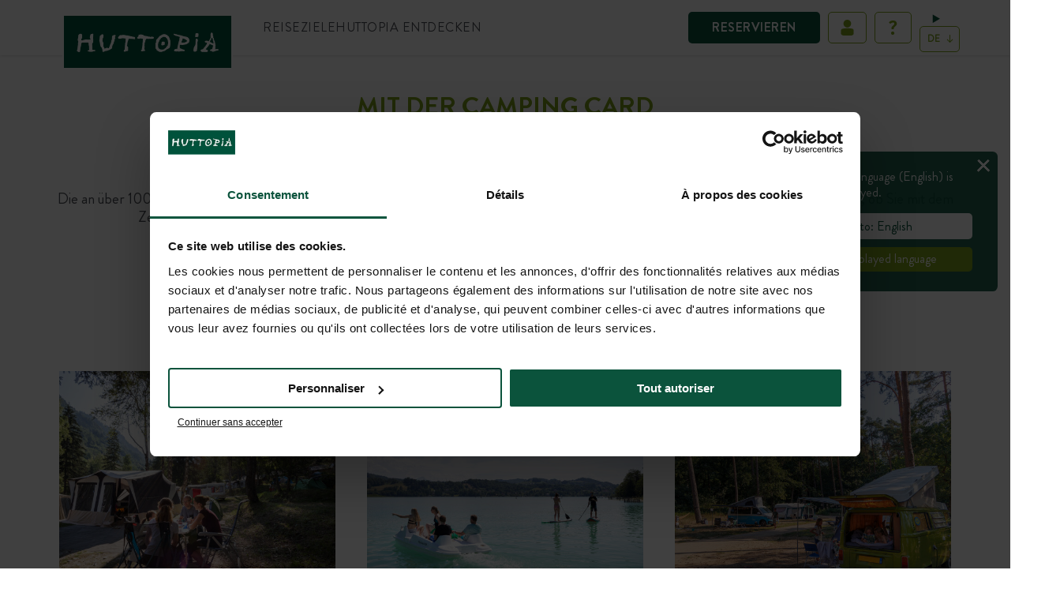

--- FILE ---
content_type: text/html; charset=UTF-8
request_url: https://europe.huttopia.com/de/camping-card/
body_size: 21224
content:
<!doctype html>
<html class="no-js" lang="de">
<head>
    <meta charset="utf-8">
    <meta http-equiv="X-UA-Compatible" content="IE=10;IE=11;IE=edge;chrome=1">
    <meta name="google-site-verification" content="uIXKR1WsMXGC7o-iPFc7mbCUf5TV6PKu_VNjHd_UHaI" />
    <meta name="viewport" content="width=device-width, initial-scale=1.0, maximum-scale=1.0, user-scalable=no, shrink-to-fit=no">
    <link rel="shortcut icon" type="image/png" sizes="192x192" href="https://europe.huttopia.com/themes/huttopia/assets/img/favicon/icons-192.png">
    <link rel="apple-touch-icon" href="https://europe.huttopia.com/themes/huttopia/assets/img/favicon/icons-192.png">
    <link rel="manifest" href="https://europe.huttopia.com/themes/huttopia/site.webmanifest">
    <meta name="msapplication-TileColor" content="#ffffff">
    <meta name="msapplication-TileImage" content="https://europe.huttopia.com/themes/huttopia/assets/img/favicon/ms-icon-144x144.png">
    
    <meta name='robots' content='index, follow, max-image-preview:large, max-snippet:-1, max-video-preview:-1' />
	<style>img:is([sizes="auto" i], [sizes^="auto," i]) { contain-intrinsic-size: 3000px 1500px }</style>
	<link rel="alternate" hreflang="fr" href="https://europe.huttopia.com/camping-card/" />
<link rel="alternate" hreflang="en" href="https://europe.huttopia.com/en/camping-card/" />
<link rel="alternate" hreflang="nl" href="https://europe.huttopia.com/nl/camping-card/" />
<link rel="alternate" hreflang="de" href="https://europe.huttopia.com/de/camping-card/" />
<link rel="alternate" hreflang="it" href="https://europe.huttopia.com/it/camping-card/" />
<link rel="alternate" hreflang="pt" href="https://europe.huttopia.com/pt-pt/camping-card/" />
<link rel="alternate" hreflang="es" href="https://europe.huttopia.com/es/camping-card/" />
<link rel="alternate" hreflang="x-default" href="https://europe.huttopia.com/camping-card/" />

	<!-- This site is optimized with the Yoast SEO plugin v25.6 - https://yoast.com/wordpress/plugins/seo/ -->
	<title>Camping Card | Zelten zum kleinen Preis | Huttopia Europe</title>
<link crossorigin data-rocket-preconnect href="https://consentcdn.cookiebot.com" rel="preconnect">
<link crossorigin data-rocket-preconnect href="https://consent.cookiebot.com" rel="preconnect">
<link crossorigin data-rocket-preconnect href="https://www.google-analytics.com" rel="preconnect">
<link crossorigin data-rocket-preconnect href="https://www.googletagmanager.com" rel="preconnect">
	<meta name="description" content="Profitieren Sie mit der Camping Card von einer Reduzierung der Stellplätze um bis zu -35% und von zahlreichen Vorteilen." />
	<link rel="canonical" href="https://europe.huttopia.com/de/camping-card/" />
	<meta property="og:locale" content="de_DE" />
	<meta property="og:type" content="article" />
	<meta property="og:title" content="Camping Card | Zelten zum kleinen Preis | Huttopia Europe" />
	<meta property="og:description" content="Profitieren Sie mit der Camping Card von einer Reduzierung der Stellplätze um bis zu -35% und von zahlreichen Vorteilen." />
	<meta property="og:url" content="https://europe.huttopia.com/de/camping-card/" />
	<meta property="og:site_name" content="Huttopia" />
	<meta property="article:modified_time" content="2025-10-01T12:31:57+00:00" />
	<meta property="og:image" content="https://europe.huttopia.com/uploads/2025/06/emplacement-nature-huttopia-camping.webp" />
	<meta property="og:image:width" content="600" />
	<meta property="og:image:height" content="500" />
	<meta property="og:image:type" content="image/webp" />
	<meta name="twitter:card" content="summary_large_image" />
	<meta name="twitter:label1" content="Est. reading time" />
	<meta name="twitter:data1" content="1 Minute" />
	<!-- / Yoast SEO plugin. -->


<link rel='stylesheet' id='huttopia-css' href='https://europe.huttopia.com/themes/huttopia/assets/app-5bf9eaf1.css' type='text/css' media='all' />
<link rel='stylesheet' id='huttopia-chatbot-style-css' href='https://europe.huttopia.com/mu-plugins/faq/includes/assets/huttopia-chatbot.css?ver=2.0' type='text/css' media='all' />
<script type="text/javascript" id="wpml-cookie-js-extra">
/* <![CDATA[ */
var wpml_cookies = {"wp-wpml_current_language":{"value":"de","expires":1,"path":"\/"}};
var wpml_cookies = {"wp-wpml_current_language":{"value":"de","expires":1,"path":"\/"}};
var wpml_cookies = {"wp-wpml_current_language":{"value":"fr","expires":1,"path":"\/"}};
var wpml_cookies = {"wp-wpml_current_language":{"value":"en","expires":1,"path":"\/"}};
var wpml_cookies = {"wp-wpml_current_language":{"value":"nl","expires":1,"path":"\/"}};
var wpml_cookies = {"wp-wpml_current_language":{"value":"de","expires":1,"path":"\/"}};
var wpml_cookies = {"wp-wpml_current_language":{"value":"it","expires":1,"path":"\/"}};
var wpml_cookies = {"wp-wpml_current_language":{"value":"pt-pt","expires":1,"path":"\/"}};
var wpml_cookies = {"wp-wpml_current_language":{"value":"es","expires":1,"path":"\/"}};
var wpml_cookies = {"wp-wpml_current_language":{"value":"de","expires":1,"path":"\/"}};
/* ]]> */
</script>
<script type="text/javascript" src="https://europe.huttopia.com/plugins/sitepress-multilingual-cms/res/js/cookies/language-cookie.js" id="wpml-cookie-js" defer="defer" data-wp-strategy="defer"></script>
<script type="module" src="https://europe.huttopia.com/themes/huttopia/assets/app-d1d2375b.js" defer></script><meta name="generator" content="WPML ver:4.7.6 stt:8,37,1,4,3,27,41,2;" />


    <!--
        /**
        * @license
        * MyFonts Webfont Build ID 905363
        *
        * The fonts listed in this notice are subject to the End User License
        * Agreement(s) entered into by the website owner. All other parties are
        * explicitly restricted from using the Licensed Webfonts(s).
        *
        * You may obtain a valid license from one of MyFonts official sites.
        * http://www.fonts.com
        * http://www.myfonts.com
        * http://www.linotype.com
        *
        */
    -->
    <script type="text/javascript">
        window.huttopiaData = {"ajaxUrl":"https:\/\/europe.huttopia.com\/wp-admin\/admin-ajax.php?lang=de","ajaxNonce":"16e32a2f55","baseDirectory":"https:\/\/europe.huttopia.com\/themes\/huttopia","translations":{"nights":{"none":"Keine Nacht","singular":"Nacht","plural":"N\u00e4chte"},"options":{"none":"Keine Option","singular":"Optionen","plural":"Option"},"universes":{"none":"Aucune cat\u00e9gorie","singular":"cat\u00e9gorie","plural":"cat\u00e9gories"},"destinations":{"none":"Kein Ziel","singular":"Reiseziel","plural":"Reiseziele"},"partnershipType":{"none":"Aucun type de partenariat","singular":"type de partenariat","plural":"types de partenariat"},"universe":{"camping":"campingplatz","bivouac":"bivouac","citykamp":"citykamp"}},"blogs":{"europe":1,"na":2}};
        window.gtmPrefix = 'HEU-';
        window.userCookieName = 'user_europe';
        window.bookmarkCookieName = 'bookmarks_europe';
        window.getCheckoutAddress = 'https://checkout.huttopia.com';
        window.passwordsMismatch = 'Votre mot de passe et votre confirmation de mot de passe sont différents';
        window.dataLayer = window.dataLayer || [];
                    window.huttosoftId = '0';
            window.huttosoftName = '';
            </script>
            <script type="application/ld+json">
            {
                "@context": "https://schema.org",
                "@type": "WebSite",
                "name": "Huttopia",
                "alternateName": "Huttopia",
                "url": "https://europe.huttopia.com/"
            }
        </script>
        <script type="application/ld+json">
        {
            "@context": "https://schema.org",
            "@type": "Organization",
            "image": "https://europe.huttopia.com/uploads/2025/04/illustration-lac-horizontal.jpg",
            "url": "https://europe.huttopia.com/de/",
            "logo": "https://europe.huttopia.com/uploads/2024/01/logo.png",
            "name": "Huttopia",
            "description": "Campen Sie auf Stellplätzen im Herzen der Natur oder übernachten Sie in komfortablen Unterkünften an außergewöhnlichen Naturstandorten.",
            "email": "contact@huttopia.com",
            "telephone": "+49 392 9267 8201",
            "address": {
                "@type": "PostalAddress",
                "streetAddress": "rue du Chapoly",
                "addressLocality": "Saint-Genis-Les-Ollières",
                "addressCountry": "FR",
                "addressRegion": "Rhône-Alpes",
                "postalCode": "69290"
            }
        }
    </script>
        <script type="text/javascript">
        var dataLayer = [{
            authenticated: 'non',
            completedBooking: 'non',
            pageName: 'Camping-card',
            pageType: '',
            pageUrl: 'https://europe.huttopia.com/de/camping-card/',
            pageLevel: '',
            language: 'de',
            hostname: 'europe.huttopia.com',
            env: 'prod',
            paymentMode: '',
            checkoutStep: '',
            commandeNumber: '',
            productName: '',
            productId: '',
            productDetails: '',
            productType: '',
            productArrivalDate: '',
            productDepartureDate: '',
            productAdults: '',
            productChildren: '',
            productAssurance: '',
            productAssurancePrice: '',
            productPrice: '',
            productTaxe: '',
            productPromotionAmount: '',
            productPromotionCode: '',
            productCapacity: '',
            categoryName: '',
            categoryId: '',
            categoryCat: '',
            categoryCountry: '',
            categoryRegion: '',
            categoryNote: '',
            offer: '',
            searchDestination: '',
            searchArrival: '',
            searchDeparture: '',
            searchAdults: '',
            searchChildren: '',
            searchProduct: '',
            searchFlexibleDate: '',
            searchResults: ''
        }];
    </script>
    

    <script type="text/javascript">window.dataLayer.push({"event":"page","page":{"type":"landing page","sub_type":"","lang":"de"}});</script>
                        <script data-cookieconsent="ignore">(function(w,d,s,l,i){w[l]=w[l]||[];w[l].push({'gtm.start':
                        new Date().getTime(),event:'gtm.js'});var f=d.getElementsByTagName(s)[0],
                    j=d.createElement(s),dl=l!='dataLayer'?'&l='+l:'';j.async=true;j.src=
                    'https://www.googletagmanager.com/gtm.js?id='+i+dl;f.parentNode.insertBefore(j,f);
                })(window,document,'script','dataLayer','GTM-5F4LJMW');
            </script>
                                <script data-cookieconsent="ignore">(function(w,d,s,l,i){w[l]=w[l]||[];w[l].push({'gtm.start':
                        new Date().getTime(),event:'gtm.js'});var f=d.getElementsByTagName(s)[0],
                    j=d.createElement(s),dl=l!='dataLayer'?'&l='+l:'';j.async=true;j.src=
                    'https://www.googletagmanager.com/gtm.js?id='+i+dl;f.parentNode.insertBefore(j,f);
                })(window,document,'script','dataLayer','GTM-M59RW2J');
            </script>
            
    <script
        id="Cookiebot"
        src="https://consent.cookiebot.com/uc.js"
        data-cbid="150ea4c1-fe2c-4466-ab71-e52696d1dc6e"
        data-blockingmode="auto"
        type="text/javascript"
    ></script>
<meta name="generator" content="WP Rocket 3.19.2.1" data-wpr-features="wpr_preconnect_external_domains wpr_preload_links wpr_desktop" /></head>
<body
    class="wp-singular page-template page-template-page-templates page-template-template-flexible page-template-page-templatestemplate-flexible-php page page-id-12098 wp-theme-huttopia "
    data-locale="de_DE"
    data-subsite="eu"
>
    <iframe src="https://www.googletagmanager.com/ns.html?id=GTM-5F4LJMW" height="0" width="0" style="display:none;visibility:hidden"></iframe>
    <iframe src="https://www.googletagmanager.com/ns.html?id=GTM-M59RW2J" height="0" width="0" style="display:none;visibility:hidden"></iframe>



<header class="main-header ">
            <nav
    id="actions-wrapper"
>
    <ul id="action-menu" class="menu-level-0">
        <ob-link
            class="button-book picto-header"
            href="aHR0cHM6Ly9jaGVja291dC5odXR0b3BpYS5jb20vZGUvc2VhcmNo"
        >
            Reservieren
        </ob-link>
        <li class="picto-header connected-my-account" hidden>
            <details is="booking-component-dropdown" class="connected">
                <summary class="connected">
                    <div>
                        <span class="connected">
                            <?xml version="1.0" encoding="UTF-8"?>
<svg xmlns="http://www.w3.org/2000/svg" version="1.1" viewBox="0 0 25 26" width="25" height="26">
<circle cx="12.5" cy="7.9" r="4.9" fill="#fff"/>
<path d="M17.7,22.9H7.4c-1.3,0-2.9-1.1-2.9-2.4,0,0,0-3.9,0-3.9,0-2.1,2.3-2.3,3.9-2.5,2.9-.4,6-.4,8.9,0,1.5.2,3.3.5,3.3,2.5v3.9c0,1.3-1.5,2.4-2.8,2.4Z" fill="#fff"/>
</svg>

                            <div class="welcome-msg">
                                <span>Hallo</span>
                                <span class="first-name"></span>
                            </div>
                        </span>
                    </div>
                </summary>
                <div class="dropdown-account">
                    <span class="account">MEIN BENUTZERBEREICH</span>
                                            <ob-link
    href="aHR0cHM6Ly9jaGVja291dC5odXR0b3BpYS5jb20vZGUvYWNjb3VudA=="
    
>
    Meine Aufenthalte
</ob-link>                                            <ob-link
    href="aHR0cHM6Ly9jaGVja291dC5odXR0b3BpYS5jb20vZGUvYWNjb3VudC9leHBsb3Jlcg=="
    
>
    Huttopia Explorers
</ob-link>                                            <ob-link
    href="aHR0cHM6Ly9jaGVja291dC5odXR0b3BpYS5jb20vZGUvYWNjb3VudC9pbnNwaXJhdGlvbnM="
    
>
    Meine Inspirationen
</ob-link>                                            <ob-link
    href="aHR0cHM6Ly9jaGVja291dC5odXR0b3BpYS5jb20vZGUvYWNjb3VudC9lZGl0"
    
>
    Mein profil
</ob-link>                                            <ob-link
    href="aHR0cHM6Ly9jaGVja291dC5odXR0b3BpYS5jb20vZGUvaGVscA=="
    
>
    Aide & contact
</ob-link>                                            <ob-link
    href="aHR0cHM6Ly9jaGVja291dC5odXR0b3BpYS5jb20vZGUvbG9nb3V0P3JlZGlyZWN0PWh0dHBzOi8vZXVyb3BlLmh1dHRvcGlhLmNvbS9kZS9jYW1waW5nLWNhcmQv"
    
>
    Mich abmelden
</ob-link>                                    </div>
            </details>
        </li>
        <li
            class="picto-header my-account"
            title="Mein Konto"
        >
            <a
                data-href="https://checkout.huttopia.com/de/login?mode=check_id&source=header"
            >
                <?xml version="1.0" encoding="UTF-8"?>
<svg xmlns="http://www.w3.org/2000/svg" version="1.1" viewBox="0 0 25 26" width="25" height="26">
<circle cx="12.5" cy="7.9" r="4.9" fill="#fff"/>
<path d="M17.7,22.9H7.4c-1.3,0-2.9-1.1-2.9-2.4,0,0,0-3.9,0-3.9,0-2.1,2.3-2.3,3.9-2.5,2.9-.4,6-.4,8.9,0,1.5.2,3.3.5,3.3,2.5v3.9c0,1.3-1.5,2.4-2.8,2.4Z" fill="#fff"/>
</svg>

            </a>
        </li>
                    <li class="picto-header faq-menu" title="Hilfe und Kontakt">
                <ob-link href="aHR0cHM6Ly9ldXJvcGUuaHV0dG9waWEuY29tL2RlL2hpbGZlLWtvbnRha3Qv">
                    <?xml version="1.0" encoding="UTF-8"?>
<svg id="interrogation" width="29" height="29" xmlns="http://www.w3.org/2000/svg" version="1.1" viewBox="0 0 25 26" fill="white">
  <!-- Generator: Adobe Illustrator 29.2.1, SVG Export Plug-In . SVG Version: 2.1.0 Build 116)  -->
  <path d="M10.7,13.9v-1c0-2.2,3.2-3,3.2-4.6s-.7-1.5-1.8-1.5-2,.9-2.5,1.2c-.2.1-.3.1-.5,0l-1.1-1c-.2-.2-.2-.4,0-.6,0,0,1.5-2,4.4-2s4.4,1.6,4.4,3.8-3.4,3.5-3.4,4.9v.7c0,.3-.2.5-.5.5h-1.8c-.2,0-.4-.2-.4-.4ZM12.1,16.9c1,0,1.9.9,1.9,1.9s-.9,1.9-1.9,1.9-1.9-.8-1.9-1.9.8-1.9,1.9-1.9Z"/>
</svg>

                </ob-link>
            </li>
                <li class="wrapper-center-select-lang">
    <details class="lang-selector-wrapper" is="booking-component-dropdown" title="Sprachwahl">
        <summary>
            <div id="lang-selector">de</div>
                    </summary>
        <div>
                            <a
                    onclick='dataLayer.push({"event":"languageChange","language":"Fran\u00e7ais"})'                    href="https://europe.huttopia.com/camping-card/"
                    class="icl-fr"
                >
                    FR
                </a>
                            <a
                    onclick='dataLayer.push({"event":"languageChange","language":"English"})'                    href="https://europe.huttopia.com/en/camping-card/"
                    class="icl-en"
                >
                    EN
                </a>
                            <a
                    onclick='dataLayer.push({"event":"languageChange","language":"Nederlands"})'                    href="https://europe.huttopia.com/nl/camping-card/"
                    class="icl-nl"
                >
                    NL
                </a>
                            <a
                    onclick='dataLayer.push({"event":"languageChange","language":"Italiano"})'                    href="https://europe.huttopia.com/it/camping-card/"
                    class="icl-it"
                >
                    IT
                </a>
                            <a
                    onclick='dataLayer.push({"event":"languageChange","language":"Portugu\u00eas"})'                    href="https://europe.huttopia.com/pt-pt/camping-card/"
                    class="icl-pt-pt"
                >
                    PT
                </a>
                            <a
                    onclick='dataLayer.push({"event":"languageChange","language":"Espa\u00f1ol"})'                    href="https://europe.huttopia.com/es/camping-card/"
                    class="icl-es"
                >
                    ES
                </a>
                    </div>
    </details>
</li>

    </ul>
</nav>
        <div class="container-header">
            <div class="logo-huttopia">
        <a href="https://europe.huttopia.com/de/">
            <img src="https://europe.huttopia.com/uploads/2024/01/logo.png" alt="Huttopia"/>
        </a>
    </div>
        
        

<nav id="main-menu" class="main-nav variant-desktop">
    <ul class="nav menu-level-0">
                                <li
            itemscope="itemscope"
            itemtype="https://www.schema.org/SiteNavigationElement"
            class="nav-item entry entry-level-0 variant-menu style-grid-2022 menu-item menu-item-type-custom menu-item-object-custom menu-item-has-children menu-item-70901"
        >
                                    
            
            <span title="Reiseziele">
        <span>Reiseziele</span>
    <svg class="arrow-down" width="12" height="8" viewBox="0 0 12 8" fill="none" xmlns="http://www.w3.org/2000/svg">
    <path d="M11 1L6.00099 6L1 1" stroke="#0A523B" stroke-width="2" stroke-miterlimit="10"/>
</svg>
</span>


                            <ul class="nav menu-level-1">
                                <li
            itemscope="itemscope"
            itemtype="https://www.schema.org/SiteNavigationElement"
            class="nav-item entry entry-level-1 variant-menu menu-item menu-item-type-custom menu-item-object-custom menu-item-has-children menu-item-94755"
        >
                                    
            
            <span title="Wohin soll es gehen?">
        <span>Wohin soll es gehen?</span>
    <svg class="arrow-down" width="12" height="8" viewBox="0 0 12 8" fill="none" xmlns="http://www.w3.org/2000/svg">
    <path d="M11 1L6.00099 6L1 1" stroke="#0A523B" stroke-width="2" stroke-miterlimit="10"/>
</svg>
</span>


                            <ul class="nav menu-level-2">
                                <li
            itemscope="itemscope"
            itemtype="https://www.schema.org/SiteNavigationElement"
            class="nav-item entry entry-level-2 variant-menu menu-item menu-item-type-taxonomy menu-item-object-ou-partir menu-item-has-children menu-item-116833"
        >
                                    
            
            <a
    href="https://europe.huttopia.com/de/wohin-reisen/niederlande/"
    
    title="Niederlande"
    data-level="2"
    
>
        <span>Niederlande</span>
    <svg class="arrow-down" width="12" height="8" viewBox="0 0 12 8" fill="none" xmlns="http://www.w3.org/2000/svg">
    <path d="M11 1L6.00099 6L1 1" stroke="#0A523B" stroke-width="2" stroke-miterlimit="10"/>
</svg>
</a>


                            <ul class="nav menu-level-3">
                                <li
            itemscope="itemscope"
            itemtype="https://www.schema.org/SiteNavigationElement"
            class="nav-item entry entry-level-3 variant-menu mobile-only menu-item menu-item-type-taxonomy menu-item-object-ou-partir menu-item-116834"
        >
                                    
            
            <a
    href="https://europe.huttopia.com/de/wohin-reisen/niederlande/"
    
    title="Alle Reiseziele anzeigen"
    data-level="3"
    
>
        <span>Alle Reiseziele anzeigen</span>
    <svg class="arrow-down" width="12" height="8" viewBox="0 0 12 8" fill="none" xmlns="http://www.w3.org/2000/svg">
    <path d="M11 1L6.00099 6L1 1" stroke="#0A523B" stroke-width="2" stroke-miterlimit="10"/>
</svg>
</a>


                    </li>
            <li
            itemscope="itemscope"
            itemtype="https://www.schema.org/SiteNavigationElement"
            class="nav-item entry entry-level-3 variant-menu menu-item menu-item-type-post_type menu-item-object-site menu-item-70983"
        >
                                    
            
            <a
    href="https://europe.huttopia.com/de/site/de-meinweg/"
    
    title="De Meinweg"
    data-level="3"
    data-site="938"
>
        <span>De Meinweg</span>
    <svg class="arrow-down" width="12" height="8" viewBox="0 0 12 8" fill="none" xmlns="http://www.w3.org/2000/svg">
    <path d="M11 1L6.00099 6L1 1" stroke="#0A523B" stroke-width="2" stroke-miterlimit="10"/>
</svg>
</a>

    <section class="images-from-menu-item">
                    <div
                class="image-from-menu-item"
            >
                                    <img
                        src="https://europe.huttopia.com/uploads/2024/01/huttopia-menu-destinations-pays-bas-de-meinweg-1.jpg"
                        alt=""
                        loading="lazy"
                    >
                                            </div>
                    <div
                class="image-from-menu-item"
            >
                                    <img
                        src="https://europe.huttopia.com/uploads/2024/01/huttopia-menu-destinations-pays-bas-de-meinweg-2.jpg"
                        alt=""
                        loading="lazy"
                    >
                                            </div>
                    <div
                class="image-from-menu-item"
            >
                                    <img
                        src="https://europe.huttopia.com/uploads/2024/01/huttopia-menu-destinations-pays-bas-de-meinweg-3.jpg"
                        alt=""
                        loading="lazy"
                    >
                                            </div>
            </section>

                    </li>
            <li
            itemscope="itemscope"
            itemtype="https://www.schema.org/SiteNavigationElement"
            class="nav-item entry entry-level-3 variant-menu menu-item menu-item-type-post_type menu-item-object-site menu-item-70984"
        >
                                    
            
            <a
    href="https://europe.huttopia.com/de/site/de-roos/"
    
    title="De Roos"
    data-level="3"
    data-site="930"
>
        <span>De Roos</span>
    <svg class="arrow-down" width="12" height="8" viewBox="0 0 12 8" fill="none" xmlns="http://www.w3.org/2000/svg">
    <path d="M11 1L6.00099 6L1 1" stroke="#0A523B" stroke-width="2" stroke-miterlimit="10"/>
</svg>
</a>

    <section class="images-from-menu-item">
                    <div
                class="image-from-menu-item"
            >
                                    <img
                        src="https://europe.huttopia.com/uploads/2024/01/menu-huttopia-europe-france-pays-bas-de-roos-1.jpg"
                        alt=""
                        loading="lazy"
                    >
                                            </div>
                    <div
                class="image-from-menu-item"
            >
                                    <img
                        src="https://europe.huttopia.com/uploads/2024/01/menu-huttopia-europe-france-pays-bas-de-roos-2.jpg"
                        alt=""
                        loading="lazy"
                    >
                                            </div>
                    <div
                class="image-from-menu-item"
            >
                                    <img
                        src="https://europe.huttopia.com/uploads/2024/01/menu-huttopia-europe-france-pays-bas-de-roos-3.jpg"
                        alt="Destination Huttopia De Roos Pays-Bas."
                        loading="lazy"
                    >
                                            </div>
            </section>

                    </li>
            <li
            itemscope="itemscope"
            itemtype="https://www.schema.org/SiteNavigationElement"
            class="nav-item entry entry-level-3 variant-menu menu-item menu-item-type-post_type menu-item-object-site menu-item-110866"
        >
                                    
            
            <a
    href="https://europe.huttopia.com/de/site/de-veluwe/"
    
    title="De Veluwe"
    data-level="3"
    data-site="955"
>
        <span>De Veluwe</span>
    <svg class="arrow-down" width="12" height="8" viewBox="0 0 12 8" fill="none" xmlns="http://www.w3.org/2000/svg">
    <path d="M11 1L6.00099 6L1 1" stroke="#0A523B" stroke-width="2" stroke-miterlimit="10"/>
</svg>
</a>

    <section class="images-from-menu-item">
                    <div
                class="image-from-menu-item"
            >
                                    <img
                        src="https://europe.huttopia.com/uploads/2024/01/huttopia-menu-destinations-pays-bas-de-veluwe-1.jpg"
                        alt=""
                        loading="lazy"
                    >
                                            </div>
                    <div
                class="image-from-menu-item"
            >
                                    <img
                        src="https://europe.huttopia.com/uploads/2024/01/huttopia-menu-destinations-pays-bas-de-veluwe-2.jpg"
                        alt=""
                        loading="lazy"
                    >
                                            </div>
                    <div
                class="image-from-menu-item"
            >
                                    <img
                        src="https://europe.huttopia.com/uploads/2024/01/huttopia-menu-destinations-pays-bas-de-veluwe-3.jpg"
                        alt=""
                        loading="lazy"
                    >
                                            </div>
            </section>

                    </li>
            <li
            itemscope="itemscope"
            itemtype="https://www.schema.org/SiteNavigationElement"
            class="nav-item entry entry-level-3 variant-menu citykamp menu-item menu-item-type-custom menu-item-object-custom menu-item-115531"
        >
                                    
            
            <a
    href="https://www.camping-valkenburg.com/de/"
    
    title="Valkenburg - Maastricht"
    data-level="3"
    
>
        <span>Valkenburg - Maastricht</span>
    <svg class="arrow-down" width="12" height="8" viewBox="0 0 12 8" fill="none" xmlns="http://www.w3.org/2000/svg">
    <path d="M11 1L6.00099 6L1 1" stroke="#0A523B" stroke-width="2" stroke-miterlimit="10"/>
</svg>
</a>

    <section class="images-from-menu-item">
                    <div
                class="image-from-menu-item"
            >
                                    <img
                        src="https://europe.huttopia.com/uploads/2025/12/huttopia-menu-pays-bas-valkenburg-1.jpg"
                        alt=""
                        loading="lazy"
                    >
                                            </div>
                    <div
                class="image-from-menu-item"
            >
                                    <img
                        src="https://europe.huttopia.com/uploads/2025/12/huttopia-menu-pays-bas-valkenburg-2.jpg"
                        alt=""
                        loading="lazy"
                    >
                                            </div>
                    <div
                class="image-from-menu-item"
            >
                                    <img
                        src="https://europe.huttopia.com/uploads/2025/12/huttopia-menu-pays-bas-valkenburg-3.jpg"
                        alt=""
                        loading="lazy"
                    >
                                            </div>
            </section>

                    </li>
    
                </ul>
                    </li>
            <li
            itemscope="itemscope"
            itemtype="https://www.schema.org/SiteNavigationElement"
            class="nav-item entry entry-level-2 variant-menu menu-item menu-item-type-custom menu-item-object-custom menu-item-has-children menu-item-70986"
        >
                                    
            
            <span title="Belgien">
        <span>Belgien</span>
    <svg class="arrow-down" width="12" height="8" viewBox="0 0 12 8" fill="none" xmlns="http://www.w3.org/2000/svg">
    <path d="M11 1L6.00099 6L1 1" stroke="#0A523B" stroke-width="2" stroke-miterlimit="10"/>
</svg>
</span>


                            <ul class="nav menu-level-3">
                                <li
            itemscope="itemscope"
            itemtype="https://www.schema.org/SiteNavigationElement"
            class="nav-item entry entry-level-3 variant-menu menu-item menu-item-type-post_type menu-item-object-site menu-item-70987"
        >
                                    
            
            <a
    href="https://europe.huttopia.com/de/site/vallee-de-la-semois-ardenne/"
    
    title="Vallée de la Semois – Ardenne"
    data-level="3"
    data-site="957"
>
        <span>Vallée de la Semois – Ardenne</span>
    <svg class="arrow-down" width="12" height="8" viewBox="0 0 12 8" fill="none" xmlns="http://www.w3.org/2000/svg">
    <path d="M11 1L6.00099 6L1 1" stroke="#0A523B" stroke-width="2" stroke-miterlimit="10"/>
</svg>
</a>

    <section class="images-from-menu-item">
                    <div
                class="image-from-menu-item"
            >
                                    <img
                        src="https://europe.huttopia.com/uploads/2024/10/huttopia-menu-belgique-vallee-de-la-semois-1.jpg"
                        alt=""
                        loading="lazy"
                    >
                                            </div>
                    <div
                class="image-from-menu-item"
            >
                                    <img
                        src="https://europe.huttopia.com/uploads/2024/10/huttopia-menu-belgique-vallee-de-la-semois-2.jpg"
                        alt=""
                        loading="lazy"
                    >
                                            </div>
                    <div
                class="image-from-menu-item"
            >
                                    <img
                        src="https://europe.huttopia.com/uploads/2024/10/huttopia-menu-belgique-vallee-de-la-semois-3.jpg"
                        alt=""
                        loading="lazy"
                    >
                                            </div>
            </section>

                    </li>
    
                </ul>
                    </li>
            <li
            itemscope="itemscope"
            itemtype="https://www.schema.org/SiteNavigationElement"
            class="nav-item entry entry-level-2 variant-menu menu-item menu-item-type-custom menu-item-object-custom menu-item-has-children menu-item-70922"
        >
                                    
            
            <span title="Frankreich">
        <span>Frankreich</span>
    <svg class="arrow-down" width="12" height="8" viewBox="0 0 12 8" fill="none" xmlns="http://www.w3.org/2000/svg">
    <path d="M11 1L6.00099 6L1 1" stroke="#0A523B" stroke-width="2" stroke-miterlimit="10"/>
</svg>
</span>


                            <ul class="nav menu-level-3">
                                <li
            itemscope="itemscope"
            itemtype="https://www.schema.org/SiteNavigationElement"
            class="nav-item entry entry-level-3 variant-menu menu-item menu-item-type-taxonomy menu-item-object-ou-partir menu-item-has-children menu-item-115532"
        >
                                    
            
            <a
    href="https://europe.huttopia.com/de/wohin-reisen/atlantikkuste/"
    
    title="Atlantikküste"
    data-level="3"
    
>
        <span>Atlantikküste</span>
    <svg class="arrow-down" width="12" height="8" viewBox="0 0 12 8" fill="none" xmlns="http://www.w3.org/2000/svg">
    <path d="M11 1L6.00099 6L1 1" stroke="#0A523B" stroke-width="2" stroke-miterlimit="10"/>
</svg>
</a>


                            <ul class="nav menu-level-4">
                                <li
            itemscope="itemscope"
            itemtype="https://www.schema.org/SiteNavigationElement"
            class="nav-item entry entry-level-4 variant-menu mobile-only menu-item menu-item-type-taxonomy menu-item-object-ou-partir menu-item-110965"
        >
                                    
            
            <a
    href="https://europe.huttopia.com/de/wohin-reisen/atlantikkuste/"
    
    title="Alle Reiseziele anzeigen"
    data-level="4"
    
>
        <span>Alle Reiseziele anzeigen</span>
    <svg class="arrow-down" width="12" height="8" viewBox="0 0 12 8" fill="none" xmlns="http://www.w3.org/2000/svg">
    <path d="M11 1L6.00099 6L1 1" stroke="#0A523B" stroke-width="2" stroke-miterlimit="10"/>
</svg>
</a>


                    </li>
            <li
            itemscope="itemscope"
            itemtype="https://www.schema.org/SiteNavigationElement"
            class="nav-item entry entry-level-4 variant-menu menu-item menu-item-type-post_type menu-item-object-site menu-item-115533"
        >
                                    
            
            <a
    href="https://europe.huttopia.com/de/site/arcachon/"
    
    title="Arcachon"
    data-level="4"
    data-site="937"
>
        <span>Arcachon</span>
    <svg class="arrow-down" width="12" height="8" viewBox="0 0 12 8" fill="none" xmlns="http://www.w3.org/2000/svg">
    <path d="M11 1L6.00099 6L1 1" stroke="#0A523B" stroke-width="2" stroke-miterlimit="10"/>
</svg>
</a>

    <section class="images-from-menu-item">
                    <div
                class="image-from-menu-item"
            >
                                    <img
                        src="https://europe.huttopia.com/uploads/2024/01/huttopia-menu-destinations-france-cote-atlantique-arcachon-1.jpeg"
                        alt=""
                        loading="lazy"
                    >
                                            </div>
                    <div
                class="image-from-menu-item"
            >
                                    <img
                        src="https://europe.huttopia.com/uploads/2024/01/huttopia-menu-destinations-france-cote-atlantique-arcachon-2.jpeg"
                        alt=""
                        loading="lazy"
                    >
                                            </div>
                    <div
                class="image-from-menu-item"
            >
                                    <img
                        src="https://europe.huttopia.com/uploads/2024/01/huttopia-menu-destinations-france-cote-atlantique-arcachon-3.jpeg"
                        alt=""
                        loading="lazy"
                    >
                                            </div>
            </section>

                    </li>
            <li
            itemscope="itemscope"
            itemtype="https://www.schema.org/SiteNavigationElement"
            class="nav-item entry entry-level-4 variant-menu menu-item menu-item-type-taxonomy menu-item-object-ou-partir menu-item-110964"
        >
                                    
            
            <a
    href="https://europe.huttopia.com/de/wohin-reisen/ile-de-re-de/"
    
    title="Ile de Ré (3)"
    data-level="4"
    
>
        <span>Ile de Ré (3)</span>
    <svg class="arrow-down" width="12" height="8" viewBox="0 0 12 8" fill="none" xmlns="http://www.w3.org/2000/svg">
    <path d="M11 1L6.00099 6L1 1" stroke="#0A523B" stroke-width="2" stroke-miterlimit="10"/>
</svg>
</a>

    <section class="images-from-menu-item">
                    <div
                class="image-from-menu-item"
            >
                                    <img
                        src="https://europe.huttopia.com/uploads/2025/09/frame-24.png"
                        alt=""
                        loading="lazy"
                    >
                                                    <a href="https://europe.huttopia.com/de/site/ars-en-re/" class="image-menu-link" >
                    </a>
                            </div>
                    <div
                class="image-from-menu-item"
            >
                                    <img
                        src="https://europe.huttopia.com/uploads/2025/09/frame-25.png"
                        alt=""
                        loading="lazy"
                    >
                                                    <a href="https://europe.huttopia.com/de/site/camping-cote-sauvage-ile-de-re/" class="image-menu-link" >
                    </a>
                            </div>
                    <div
                class="image-from-menu-item"
            >
                                    <img
                        src="https://europe.huttopia.com/uploads/2025/09/frame-26.png"
                        alt=""
                        loading="lazy"
                    >
                                                    <a href="https://europe.huttopia.com/de/site/camping-chardons-bleus-ile-de-re/" class="image-menu-link" >
                    </a>
                            </div>
            </section>

                    </li>
            <li
            itemscope="itemscope"
            itemtype="https://www.schema.org/SiteNavigationElement"
            class="nav-item entry entry-level-4 variant-menu menu-item menu-item-type-post_type menu-item-object-site menu-item-115534"
        >
                                    
            
            <a
    href="https://europe.huttopia.com/de/site/lac-aureilhan-mimizan/"
    
    title="Lac d’Aureilhan – Mimizan"
    data-level="4"
    data-site="954"
>
        <span>Lac d’Aureilhan – Mimizan</span>
    <svg class="arrow-down" width="12" height="8" viewBox="0 0 12 8" fill="none" xmlns="http://www.w3.org/2000/svg">
    <path d="M11 1L6.00099 6L1 1" stroke="#0A523B" stroke-width="2" stroke-miterlimit="10"/>
</svg>
</a>

    <section class="images-from-menu-item">
                    <div
                class="image-from-menu-item"
            >
                                    <img
                        src="https://europe.huttopia.com/uploads/2025/01/huttopia-menu-destinations-france-cote-atlantique-lac-aureilhan-mimizan-1.jpg"
                        alt=""
                        loading="lazy"
                    >
                                            </div>
                    <div
                class="image-from-menu-item"
            >
                                    <img
                        src="https://europe.huttopia.com/uploads/2025/09/huttopia-menu-destinations-france-cote-atlantique-lac-aureilhan-mimizan-2.jpg"
                        alt=""
                        loading="lazy"
                    >
                                            </div>
                    <div
                class="image-from-menu-item"
            >
                                    <img
                        src="https://europe.huttopia.com/uploads/2025/01/huttopia-menu-destinations-france-cote-atlantique-lac-aureilhan-mimizan-3.jpg"
                        alt=""
                        loading="lazy"
                    >
                                            </div>
            </section>

                    </li>
            <li
            itemscope="itemscope"
            itemtype="https://www.schema.org/SiteNavigationElement"
            class="nav-item entry entry-level-4 variant-menu menu-item menu-item-type-post_type menu-item-object-site menu-item-115535"
        >
                                    
            
            <a
    href="https://europe.huttopia.com/de/site/camping-lac-de-carcans/"
    
    title="Lac de Carcans"
    data-level="4"
    data-site="904"
>
        <span>Lac de Carcans</span>
    <svg class="arrow-down" width="12" height="8" viewBox="0 0 12 8" fill="none" xmlns="http://www.w3.org/2000/svg">
    <path d="M11 1L6.00099 6L1 1" stroke="#0A523B" stroke-width="2" stroke-miterlimit="10"/>
</svg>
</a>

    <section class="images-from-menu-item">
                    <div
                class="image-from-menu-item"
            >
                                    <img
                        src="https://europe.huttopia.com/uploads/2025/09/menu-huttopia-europe-france-cote-atlantique-carcans-1.jpg"
                        alt=""
                        loading="lazy"
                    >
                                            </div>
                    <div
                class="image-from-menu-item"
            >
                                    <img
                        src="https://europe.huttopia.com/uploads/2025/09/menu-huttopia-europe-france-cote-atlantique-carcans-2.jpg"
                        alt=""
                        loading="lazy"
                    >
                                            </div>
                    <div
                class="image-from-menu-item"
            >
                                    <img
                        src="https://europe.huttopia.com/uploads/2025/09/menu-huttopia-europe-france-cote-atlantique-carcans-3.jpg"
                        alt=""
                        loading="lazy"
                    >
                                            </div>
            </section>

                    </li>
            <li
            itemscope="itemscope"
            itemtype="https://www.schema.org/SiteNavigationElement"
            class="nav-item entry entry-level-4 variant-menu menu-item menu-item-type-post_type menu-item-object-site menu-item-115536"
        >
                                    
            
            <a
    href="https://europe.huttopia.com/de/site/camping-landes-sud/"
    
    title="Landes Sud"
    data-level="4"
    data-site="912"
>
        <span>Landes Sud</span>
    <svg class="arrow-down" width="12" height="8" viewBox="0 0 12 8" fill="none" xmlns="http://www.w3.org/2000/svg">
    <path d="M11 1L6.00099 6L1 1" stroke="#0A523B" stroke-width="2" stroke-miterlimit="10"/>
</svg>
</a>

    <section class="images-from-menu-item">
                    <div
                class="image-from-menu-item"
            >
                                    <img
                        src="https://europe.huttopia.com/uploads/2024/01/menu-huttopia-europe-france-cote-atlantique-landes-sud-1.jpg"
                        alt=""
                        loading="lazy"
                    >
                                            </div>
                    <div
                class="image-from-menu-item"
            >
                                    <img
                        src="https://europe.huttopia.com/uploads/2024/01/menu-huttopia-europe-france-cote-atlantique-landes-sud-2.jpg"
                        alt=""
                        loading="lazy"
                    >
                                            </div>
                    <div
                class="image-from-menu-item"
            >
                                    <img
                        src="https://europe.huttopia.com/uploads/2024/01/menu-huttopia-europe-france-cote-atlantique-landes-sud-3.jpg"
                        alt=""
                        loading="lazy"
                    >
                                            </div>
            </section>

                    </li>
            <li
            itemscope="itemscope"
            itemtype="https://www.schema.org/SiteNavigationElement"
            class="nav-item entry entry-level-4 variant-menu menu-item menu-item-type-post_type menu-item-object-site menu-item-115537"
        >
                                    
            
            <a
    href="https://europe.huttopia.com/de/site/camping-noirmoutier/"
    
    title="Noirmoutier"
    data-level="4"
    data-site="6"
>
        <span>Noirmoutier</span>
    <svg class="arrow-down" width="12" height="8" viewBox="0 0 12 8" fill="none" xmlns="http://www.w3.org/2000/svg">
    <path d="M11 1L6.00099 6L1 1" stroke="#0A523B" stroke-width="2" stroke-miterlimit="10"/>
</svg>
</a>

    <section class="images-from-menu-item">
                    <div
                class="image-from-menu-item"
            >
                                    <img
                        src="https://europe.huttopia.com/uploads/2024/01/menu-huttopia-europe-france-cote-atlantique-noirmoutier-1.jpg"
                        alt=""
                        loading="lazy"
                    >
                                            </div>
                    <div
                class="image-from-menu-item"
            >
                                    <img
                        src="https://europe.huttopia.com/uploads/2024/01/menu-huttopia-europe-france-cote-atlantique-noirmoutier-2.jpg"
                        alt=""
                        loading="lazy"
                    >
                                            </div>
                    <div
                class="image-from-menu-item"
            >
                                    <img
                        src="https://europe.huttopia.com/uploads/2024/01/menu-huttopia-europe-france-cote-atlantique-noirmoutier-3.jpg"
                        alt=""
                        loading="lazy"
                    >
                                            </div>
            </section>

                    </li>
            <li
            itemscope="itemscope"
            itemtype="https://www.schema.org/SiteNavigationElement"
            class="nav-item entry entry-level-4 variant-menu menu-item menu-item-type-post_type menu-item-object-site menu-item-115539"
        >
                                    
            
            <a
    href="https://europe.huttopia.com/de/site/camping-oleron-les-chenes-verts/"
    
    title="Oléron les Chênes Verts"
    data-level="4"
    data-site="894"
>
        <span>Oléron les Chênes Verts</span>
    <svg class="arrow-down" width="12" height="8" viewBox="0 0 12 8" fill="none" xmlns="http://www.w3.org/2000/svg">
    <path d="M11 1L6.00099 6L1 1" stroke="#0A523B" stroke-width="2" stroke-miterlimit="10"/>
</svg>
</a>

    <section class="images-from-menu-item">
                    <div
                class="image-from-menu-item"
            >
                                    <img
                        src="https://europe.huttopia.com/uploads/2024/01/huttopia-menu-destinations-france-cote-atlantique-oleron-les-chenes-verts-1.jpg"
                        alt=""
                        loading="lazy"
                    >
                                            </div>
                    <div
                class="image-from-menu-item"
            >
                                    <img
                        src="https://europe.huttopia.com/uploads/2024/01/huttopia-menu-destinations-france-cote-atlantique-oleron-les-chenes-verts-2.jpeg"
                        alt=""
                        loading="lazy"
                    >
                                            </div>
                    <div
                class="image-from-menu-item"
            >
                                    <img
                        src="https://europe.huttopia.com/uploads/2024/01/huttopia-menu-destinations-france-cote-atlantique-oleron-les-chenes-verts-3.jpg"
                        alt=""
                        loading="lazy"
                    >
                                            </div>
            </section>

                    </li>
            <li
            itemscope="itemscope"
            itemtype="https://www.schema.org/SiteNavigationElement"
            class="nav-item entry entry-level-4 variant-menu menu-item menu-item-type-post_type menu-item-object-site menu-item-115538"
        >
                                    
            
            <a
    href="https://europe.huttopia.com/de/site/camping-oleron-les-pins/"
    
    title="Oléron Les Pins"
    data-level="4"
    data-site="888"
>
        <span>Oléron Les Pins</span>
    <svg class="arrow-down" width="12" height="8" viewBox="0 0 12 8" fill="none" xmlns="http://www.w3.org/2000/svg">
    <path d="M11 1L6.00099 6L1 1" stroke="#0A523B" stroke-width="2" stroke-miterlimit="10"/>
</svg>
</a>

    <section class="images-from-menu-item">
                    <div
                class="image-from-menu-item"
            >
                                    <img
                        src="https://europe.huttopia.com/uploads/2024/01/huttopia-menu-destinations-france-cote-altantique-oleron-les-pins-1.jpeg"
                        alt=""
                        loading="lazy"
                    >
                                            </div>
                    <div
                class="image-from-menu-item"
            >
                                    <img
                        src="https://europe.huttopia.com/uploads/2024/01/huttopia-menu-destinations-france-cote-altantique-oleron-les-pins-2.jpeg"
                        alt=""
                        loading="lazy"
                    >
                                            </div>
                    <div
                class="image-from-menu-item"
            >
                                    <img
                        src="https://europe.huttopia.com/uploads/2024/01/huttopia-menu-destinations-france-cote-altantique-oleron-les-pins-3.jpeg"
                        alt=""
                        loading="lazy"
                    >
                                            </div>
            </section>

                    </li>
    
                </ul>
                    </li>
            <li
            itemscope="itemscope"
            itemtype="https://www.schema.org/SiteNavigationElement"
            class="nav-item entry entry-level-3 variant-menu menu-item menu-item-type-taxonomy menu-item-object-ou-partir menu-item-has-children menu-item-116835"
        >
                                    
            
            <a
    href="https://europe.huttopia.com/de/wohin-reisen/ardeche/"
    
    title="Ardèche"
    data-level="3"
    
>
        <span>Ardèche</span>
    <svg class="arrow-down" width="12" height="8" viewBox="0 0 12 8" fill="none" xmlns="http://www.w3.org/2000/svg">
    <path d="M11 1L6.00099 6L1 1" stroke="#0A523B" stroke-width="2" stroke-miterlimit="10"/>
</svg>
</a>


                            <ul class="nav menu-level-4">
                                <li
            itemscope="itemscope"
            itemtype="https://www.schema.org/SiteNavigationElement"
            class="nav-item entry entry-level-4 variant-menu mobile-only menu-item menu-item-type-taxonomy menu-item-object-ou-partir menu-item-116836"
        >
                                    
            
            <a
    href="https://europe.huttopia.com/de/wohin-reisen/ardeche/"
    
    title="Alle Reiseziele anzeigen"
    data-level="4"
    
>
        <span>Alle Reiseziele anzeigen</span>
    <svg class="arrow-down" width="12" height="8" viewBox="0 0 12 8" fill="none" xmlns="http://www.w3.org/2000/svg">
    <path d="M11 1L6.00099 6L1 1" stroke="#0A523B" stroke-width="2" stroke-miterlimit="10"/>
</svg>
</a>


                    </li>
            <li
            itemscope="itemscope"
            itemtype="https://www.schema.org/SiteNavigationElement"
            class="nav-item entry entry-level-4 variant-menu menu-item menu-item-type-post_type menu-item-object-site menu-item-115541"
        >
                                    
            
            <a
    href="https://europe.huttopia.com/de/site/dieulefit/"
    
    title="Dieulefit"
    data-level="4"
    data-site="892"
>
        <span>Dieulefit</span>
    <svg class="arrow-down" width="12" height="8" viewBox="0 0 12 8" fill="none" xmlns="http://www.w3.org/2000/svg">
    <path d="M11 1L6.00099 6L1 1" stroke="#0A523B" stroke-width="2" stroke-miterlimit="10"/>
</svg>
</a>

    <section class="images-from-menu-item">
                    <div
                class="image-from-menu-item"
            >
                                    <img
                        src="https://europe.huttopia.com/uploads/2024/07/menu-huttopia-europe-france-ardeche-provence-dieulefit-1.jpg"
                        alt=""
                        loading="lazy"
                    >
                                            </div>
                    <div
                class="image-from-menu-item"
            >
                                    <img
                        src="https://europe.huttopia.com/uploads/2024/01/menu-huttopia-europe-france-ardeche-provence-dieulefit-2.jpg"
                        alt=""
                        loading="lazy"
                    >
                                            </div>
                    <div
                class="image-from-menu-item"
            >
                                    <img
                        src="https://europe.huttopia.com/uploads/2024/01/menu-huttopia-europe-france-ardeche-provence-dieulefit-3.jpg"
                        alt=""
                        loading="lazy"
                    >
                                            </div>
            </section>

                    </li>
            <li
            itemscope="itemscope"
            itemtype="https://www.schema.org/SiteNavigationElement"
            class="nav-item entry entry-level-4 variant-menu menu-item menu-item-type-post_type menu-item-object-site menu-item-115542"
        >
                                    
            
            <a
    href="https://europe.huttopia.com/de/site/camping-le-moulin-ardeche/"
    
    title="Le Moulin"
    data-level="4"
    data-site="886"
>
        <span>Le Moulin</span>
    <svg class="arrow-down" width="12" height="8" viewBox="0 0 12 8" fill="none" xmlns="http://www.w3.org/2000/svg">
    <path d="M11 1L6.00099 6L1 1" stroke="#0A523B" stroke-width="2" stroke-miterlimit="10"/>
</svg>
</a>

    <section class="images-from-menu-item">
                    <div
                class="image-from-menu-item"
            >
                                    <img
                        src="https://europe.huttopia.com/uploads/2024/01/menu-huttopia-europe-france-ardeche-provence-le-moulin-1.jpg"
                        alt=""
                        loading="lazy"
                    >
                                            </div>
                    <div
                class="image-from-menu-item"
            >
                                    <img
                        src="https://europe.huttopia.com/uploads/2024/01/menu-huttopia-europe-france-ardeche-provence-le-moulin-2.jpg"
                        alt=""
                        loading="lazy"
                    >
                                            </div>
                    <div
                class="image-from-menu-item"
            >
                                    <img
                        src="https://europe.huttopia.com/uploads/2024/01/menu-huttopia-europe-france-ardeche-provence-le-moulin-3.jpg"
                        alt=""
                        loading="lazy"
                    >
                                            </div>
            </section>

                    </li>
            <li
            itemscope="itemscope"
            itemtype="https://www.schema.org/SiteNavigationElement"
            class="nav-item entry entry-level-4 variant-menu menu-item menu-item-type-post_type menu-item-object-site menu-item-115543"
        >
                                    
            
            <a
    href="https://europe.huttopia.com/de/site/sud-ardeche/"
    
    title="Sud Ardèche"
    data-level="4"
    data-site="911"
>
        <span>Sud Ardèche</span>
    <svg class="arrow-down" width="12" height="8" viewBox="0 0 12 8" fill="none" xmlns="http://www.w3.org/2000/svg">
    <path d="M11 1L6.00099 6L1 1" stroke="#0A523B" stroke-width="2" stroke-miterlimit="10"/>
</svg>
</a>

    <section class="images-from-menu-item">
                    <div
                class="image-from-menu-item"
            >
                                    <img
                        src="https://europe.huttopia.com/uploads/2024/01/menu-huttopia-europe-france-ardeche-provence-sud-ardeche-1.jpg"
                        alt=""
                        loading="lazy"
                    >
                                            </div>
                    <div
                class="image-from-menu-item"
            >
                                    <img
                        src="https://europe.huttopia.com/uploads/2024/01/menu-huttopia-europe-france-ardeche-provence-sud-ardeche-2.jpg"
                        alt=""
                        loading="lazy"
                    >
                                            </div>
                    <div
                class="image-from-menu-item"
            >
                                    <img
                        src="https://europe.huttopia.com/uploads/2024/01/menu-huttopia-europe-france-ardeche-provence-sud-ardeche-3.jpg"
                        alt=""
                        loading="lazy"
                    >
                                            </div>
            </section>

                    </li>
    
                </ul>
                    </li>
            <li
            itemscope="itemscope"
            itemtype="https://www.schema.org/SiteNavigationElement"
            class="nav-item entry entry-level-3 variant-menu menu-item menu-item-type-taxonomy menu-item-object-ou-partir menu-item-has-children menu-item-115544"
        >
                                    
            
            <a
    href="https://europe.huttopia.com/de/wohin-reisen/bretagne-und-der-normandie/"
    
    title="Bretagne - Normandie"
    data-level="3"
    
>
        <span>Bretagne - Normandie</span>
    <svg class="arrow-down" width="12" height="8" viewBox="0 0 12 8" fill="none" xmlns="http://www.w3.org/2000/svg">
    <path d="M11 1L6.00099 6L1 1" stroke="#0A523B" stroke-width="2" stroke-miterlimit="10"/>
</svg>
</a>


                            <ul class="nav menu-level-4">
                                <li
            itemscope="itemscope"
            itemtype="https://www.schema.org/SiteNavigationElement"
            class="nav-item entry entry-level-4 variant-menu mobile-only menu-item menu-item-type-taxonomy menu-item-object-ou-partir menu-item-110986"
        >
                                    
            
            <a
    href="https://europe.huttopia.com/de/wohin-reisen/bretagne-und-der-normandie/"
    
    title="Alle Reiseziele anzeigen"
    data-level="4"
    
>
        <span>Alle Reiseziele anzeigen</span>
    <svg class="arrow-down" width="12" height="8" viewBox="0 0 12 8" fill="none" xmlns="http://www.w3.org/2000/svg">
    <path d="M11 1L6.00099 6L1 1" stroke="#0A523B" stroke-width="2" stroke-miterlimit="10"/>
</svg>
</a>


                    </li>
            <li
            itemscope="itemscope"
            itemtype="https://www.schema.org/SiteNavigationElement"
            class="nav-item entry entry-level-4 variant-menu menu-item menu-item-type-post_type menu-item-object-site menu-item-115545"
        >
                                    
            
            <a
    href="https://europe.huttopia.com/de/site/camping-baie-du-mont-st-michel/"
    
    title="Baie du Mont St Michel"
    data-level="4"
    data-site="919"
>
        <span>Baie du Mont St Michel</span>
    <svg class="arrow-down" width="12" height="8" viewBox="0 0 12 8" fill="none" xmlns="http://www.w3.org/2000/svg">
    <path d="M11 1L6.00099 6L1 1" stroke="#0A523B" stroke-width="2" stroke-miterlimit="10"/>
</svg>
</a>

    <section class="images-from-menu-item">
                    <div
                class="image-from-menu-item"
            >
                                    <img
                        src="https://europe.huttopia.com/uploads/2024/10/menu-huttopia-europe-france-bretagne-normandie-bdmsm-1.jpg"
                        alt=""
                        loading="lazy"
                    >
                                            </div>
                    <div
                class="image-from-menu-item"
            >
                                    <img
                        src="https://europe.huttopia.com/uploads/2024/01/menu-huttopia-europe-france-bretagne-normandie-bdmsm-2.jpg"
                        alt=""
                        loading="lazy"
                    >
                                            </div>
                    <div
                class="image-from-menu-item"
            >
                                    <img
                        src="https://europe.huttopia.com/uploads/2024/01/menu-huttopia-europe-france-bretagne-normandie-bdmsm-3.jpg"
                        alt=""
                        loading="lazy"
                    >
                                            </div>
            </section>

                    </li>
            <li
            itemscope="itemscope"
            itemtype="https://www.schema.org/SiteNavigationElement"
            class="nav-item entry entry-level-4 variant-menu menu-item menu-item-type-post_type menu-item-object-site menu-item-115546"
        >
                                    
            
            <a
    href="https://europe.huttopia.com/de/site/calvados-normandie/"
    
    title="Calvados – Normandie"
    data-level="4"
    data-site="920"
>
        <span>Calvados – Normandie</span>
    <svg class="arrow-down" width="12" height="8" viewBox="0 0 12 8" fill="none" xmlns="http://www.w3.org/2000/svg">
    <path d="M11 1L6.00099 6L1 1" stroke="#0A523B" stroke-width="2" stroke-miterlimit="10"/>
</svg>
</a>

    <section class="images-from-menu-item">
                    <div
                class="image-from-menu-item"
            >
                                    <img
                        src="https://europe.huttopia.com/uploads/2024/01/huttopia-menu-destinations-france-bretagne-normandie-calvados-1.jpeg"
                        alt=""
                        loading="lazy"
                    >
                                            </div>
                    <div
                class="image-from-menu-item"
            >
                                    <img
                        src="https://europe.huttopia.com/uploads/2024/01/huttopia-menu-destinations-france-bretagne-normandie-calvados-2.jpeg"
                        alt=""
                        loading="lazy"
                    >
                                            </div>
                    <div
                class="image-from-menu-item"
            >
                                    <img
                        src="https://europe.huttopia.com/uploads/2024/01/huttopia-menu-destinations-france-bretagne-normandie-calvados-3.jpeg"
                        alt=""
                        loading="lazy"
                    >
                                            </div>
            </section>

                    </li>
            <li
            itemscope="itemscope"
            itemtype="https://www.schema.org/SiteNavigationElement"
            class="nav-item entry entry-level-4 variant-menu menu-item menu-item-type-post_type menu-item-object-site menu-item-115547"
        >
                                    
            
            <a
    href="https://europe.huttopia.com/de/site/camping-douarnenez/"
    
    title="Douarnenez"
    data-level="4"
    data-site="895"
>
        <span>Douarnenez</span>
    <svg class="arrow-down" width="12" height="8" viewBox="0 0 12 8" fill="none" xmlns="http://www.w3.org/2000/svg">
    <path d="M11 1L6.00099 6L1 1" stroke="#0A523B" stroke-width="2" stroke-miterlimit="10"/>
</svg>
</a>

    <section class="images-from-menu-item">
                    <div
                class="image-from-menu-item"
            >
                                    <img
                        src="https://europe.huttopia.com/uploads/2024/01/menu-huttopia-europe-france-bretagne-normandie-douarnenez-1.jpg"
                        alt=""
                        loading="lazy"
                    >
                                            </div>
                    <div
                class="image-from-menu-item"
            >
                                    <img
                        src="https://europe.huttopia.com/uploads/2024/01/menu-huttopia-europe-france-bretagne-normandie-douarnenez-2.jpg"
                        alt=""
                        loading="lazy"
                    >
                                            </div>
                    <div
                class="image-from-menu-item"
            >
                                    <img
                        src="https://europe.huttopia.com/uploads/2024/01/menu-huttopia-europe-france-bretagne-normandie-douarnenez-3.jpg"
                        alt=""
                        loading="lazy"
                    >
                                            </div>
            </section>

                    </li>
            <li
            itemscope="itemscope"
            itemtype="https://www.schema.org/SiteNavigationElement"
            class="nav-item entry entry-level-4 variant-menu menu-item menu-item-type-post_type menu-item-object-site menu-item-115548"
        >
                                    
            
            <a
    href="https://europe.huttopia.com/de/site/les-falaises-normandie/"
    
    title="Les Falaises"
    data-level="4"
    data-site="925"
>
        <span>Les Falaises</span>
    <svg class="arrow-down" width="12" height="8" viewBox="0 0 12 8" fill="none" xmlns="http://www.w3.org/2000/svg">
    <path d="M11 1L6.00099 6L1 1" stroke="#0A523B" stroke-width="2" stroke-miterlimit="10"/>
</svg>
</a>

    <section class="images-from-menu-item">
                    <div
                class="image-from-menu-item"
            >
                                    <img
                        src="https://europe.huttopia.com/uploads/2024/01/huttopia-menu-destinations-france-bretagne-normandie-les-falaises-1.jpeg"
                        alt=""
                        loading="lazy"
                    >
                                            </div>
                    <div
                class="image-from-menu-item"
            >
                                    <img
                        src="https://europe.huttopia.com/uploads/2024/01/huttopia-menu-destinations-france-bretagne-normandie-les-falaises-2.jpeg"
                        alt=""
                        loading="lazy"
                    >
                                            </div>
                    <div
                class="image-from-menu-item"
            >
                                    <img
                        src="https://europe.huttopia.com/uploads/2024/01/huttopia-menu-destinations-france-bretagne-normandie-les-falaises-3.jpeg"
                        alt=""
                        loading="lazy"
                    >
                                            </div>
            </section>

                    </li>
    
                </ul>
                    </li>
            <li
            itemscope="itemscope"
            itemtype="https://www.schema.org/SiteNavigationElement"
            class="nav-item entry entry-level-3 variant-menu menu-item menu-item-type-taxonomy menu-item-object-ou-partir menu-item-has-children menu-item-116837"
        >
                                    
            
            <a
    href="https://europe.huttopia.com/de/wohin-reisen/burgund-jura/"
    
    title="Burgund - Jura"
    data-level="3"
    
>
        <span>Burgund - Jura</span>
    <svg class="arrow-down" width="12" height="8" viewBox="0 0 12 8" fill="none" xmlns="http://www.w3.org/2000/svg">
    <path d="M11 1L6.00099 6L1 1" stroke="#0A523B" stroke-width="2" stroke-miterlimit="10"/>
</svg>
</a>


                            <ul class="nav menu-level-4">
                                <li
            itemscope="itemscope"
            itemtype="https://www.schema.org/SiteNavigationElement"
            class="nav-item entry entry-level-4 variant-menu mobile-only menu-item menu-item-type-taxonomy menu-item-object-ou-partir menu-item-116838"
        >
                                    
            
            <a
    href="https://europe.huttopia.com/de/wohin-reisen/burgund-jura/"
    
    title="Alle Reiseziele anzeigen"
    data-level="4"
    
>
        <span>Alle Reiseziele anzeigen</span>
    <svg class="arrow-down" width="12" height="8" viewBox="0 0 12 8" fill="none" xmlns="http://www.w3.org/2000/svg">
    <path d="M11 1L6.00099 6L1 1" stroke="#0A523B" stroke-width="2" stroke-miterlimit="10"/>
</svg>
</a>


                    </li>
            <li
            itemscope="itemscope"
            itemtype="https://www.schema.org/SiteNavigationElement"
            class="nav-item entry entry-level-4 variant-menu menu-item menu-item-type-post_type menu-item-object-site menu-item-115550"
        >
                                    
            
            <a
    href="https://europe.huttopia.com/de/site/camping-divonne-les-bains/"
    
    title="Divonne les Bains"
    data-level="4"
    data-site="897"
>
        <span>Divonne les Bains</span>
    <svg class="arrow-down" width="12" height="8" viewBox="0 0 12 8" fill="none" xmlns="http://www.w3.org/2000/svg">
    <path d="M11 1L6.00099 6L1 1" stroke="#0A523B" stroke-width="2" stroke-miterlimit="10"/>
</svg>
</a>

    <section class="images-from-menu-item">
                    <div
                class="image-from-menu-item"
            >
                                    <img
                        src="https://europe.huttopia.com/uploads/2024/01/huttopia-menu-destinations-france-alpes-auvergne-divonne-1.jpg"
                        alt=""
                        loading="lazy"
                    >
                                            </div>
                    <div
                class="image-from-menu-item"
            >
                                    <img
                        src="https://europe.huttopia.com/uploads/2024/01/huttopia-menu-destinations-france-alpes-auvergne-divonne-2.jpg"
                        alt=""
                        loading="lazy"
                    >
                                            </div>
                    <div
                class="image-from-menu-item"
            >
                                    <img
                        src="https://europe.huttopia.com/uploads/2024/01/huttopia-menu-destinations-france-alpes-auvergne-divonne-3.jpg"
                        alt=""
                        loading="lazy"
                    >
                                            </div>
            </section>

                    </li>
            <li
            itemscope="itemscope"
            itemtype="https://www.schema.org/SiteNavigationElement"
            class="nav-item entry entry-level-4 variant-menu menu-item menu-item-type-post_type menu-item-object-site menu-item-115551"
        >
                                    
            
            <a
    href="https://europe.huttopia.com/de/site/etang-de-fouche/"
    
    title="Etang de Fouché"
    data-level="4"
    data-site="913"
>
        <span>Etang de Fouché</span>
    <svg class="arrow-down" width="12" height="8" viewBox="0 0 12 8" fill="none" xmlns="http://www.w3.org/2000/svg">
    <path d="M11 1L6.00099 6L1 1" stroke="#0A523B" stroke-width="2" stroke-miterlimit="10"/>
</svg>
</a>

    <section class="images-from-menu-item">
                    <div
                class="image-from-menu-item"
            >
                                    <img
                        src="https://europe.huttopia.com/uploads/2024/01/menu-huttopia-europe-france-est-fouche-1-1.jpg"
                        alt=""
                        loading="lazy"
                    >
                                            </div>
                    <div
                class="image-from-menu-item"
            >
                                    <img
                        src="https://europe.huttopia.com/uploads/2024/01/menu-huttopia-europe-france-est-fouche-2-1.jpg"
                        alt=""
                        loading="lazy"
                    >
                                            </div>
                    <div
                class="image-from-menu-item"
            >
                                    <img
                        src="https://europe.huttopia.com/uploads/2024/01/menu-huttopia-europe-france-est-fouche-3-1.jpg"
                        alt=""
                        loading="lazy"
                    >
                                            </div>
            </section>

                    </li>
            <li
            itemscope="itemscope"
            itemtype="https://www.schema.org/SiteNavigationElement"
            class="nav-item entry entry-level-4 variant-menu menu-item menu-item-type-post_type menu-item-object-site menu-item-115552"
        >
                                    
            
            <a
    href="https://europe.huttopia.com/de/site/camping-la-plage-blanche/"
    
    title="La Plage Blanche"
    data-level="4"
    data-site="909"
>
        <span>La Plage Blanche</span>
    <svg class="arrow-down" width="12" height="8" viewBox="0 0 12 8" fill="none" xmlns="http://www.w3.org/2000/svg">
    <path d="M11 1L6.00099 6L1 1" stroke="#0A523B" stroke-width="2" stroke-miterlimit="10"/>
</svg>
</a>

    <section class="images-from-menu-item">
                    <div
                class="image-from-menu-item"
            >
                                    <img
                        src="https://europe.huttopia.com/uploads/2024/10/menu-huttopia-europe-france-est-plage-blanche-1.jpg"
                        alt=""
                        loading="lazy"
                    >
                                            </div>
                    <div
                class="image-from-menu-item"
            >
                                    <img
                        src="https://europe.huttopia.com/uploads/2024/10/menu-huttopia-europe-france-est-plage-blanche-2.jpg"
                        alt=""
                        loading="lazy"
                    >
                                            </div>
                    <div
                class="image-from-menu-item"
            >
                                    <img
                        src="https://europe.huttopia.com/uploads/2025/12/huttopia-menu-destinations-france-grand-est-la-plage-blanche-3.jpg"
                        alt=""
                        loading="lazy"
                    >
                                            </div>
            </section>

                    </li>
            <li
            itemscope="itemscope"
            itemtype="https://www.schema.org/SiteNavigationElement"
            class="nav-item entry entry-level-4 variant-menu menu-item menu-item-type-post_type menu-item-object-site menu-item-115553"
        >
                                    
            
            <a
    href="https://europe.huttopia.com/de/site/meursault/"
    
    title="Meursault"
    data-level="4"
    data-site="927"
>
        <span>Meursault</span>
    <svg class="arrow-down" width="12" height="8" viewBox="0 0 12 8" fill="none" xmlns="http://www.w3.org/2000/svg">
    <path d="M11 1L6.00099 6L1 1" stroke="#0A523B" stroke-width="2" stroke-miterlimit="10"/>
</svg>
</a>

    <section class="images-from-menu-item">
                    <div
                class="image-from-menu-item"
            >
                                    <img
                        src="https://europe.huttopia.com/uploads/2024/01/menu-huttopia-europe-france-est-meursault-1.jpg"
                        alt=""
                        loading="lazy"
                    >
                                            </div>
                    <div
                class="image-from-menu-item"
            >
                                    <img
                        src="https://europe.huttopia.com/uploads/2024/01/menu-huttopia-europe-france-est-meursault-2.jpg"
                        alt=""
                        loading="lazy"
                    >
                                            </div>
                    <div
                class="image-from-menu-item"
            >
                                    <img
                        src="https://europe.huttopia.com/uploads/2024/01/menu-huttopia-europe-france-est-meursault-3.jpg"
                        alt=""
                        loading="lazy"
                    >
                                            </div>
            </section>

                    </li>
    
                </ul>
                    </li>
            <li
            itemscope="itemscope"
            itemtype="https://www.schema.org/SiteNavigationElement"
            class="nav-item entry entry-level-3 variant-menu menu-item menu-item-type-taxonomy menu-item-object-ou-partir menu-item-has-children menu-item-116839"
        >
                                    
            
            <a
    href="https://europe.huttopia.com/de/wohin-reisen/dordogne-perigord/"
    
    title="Dordogne - Périgord"
    data-level="3"
    
>
        <span>Dordogne - Périgord</span>
    <svg class="arrow-down" width="12" height="8" viewBox="0 0 12 8" fill="none" xmlns="http://www.w3.org/2000/svg">
    <path d="M11 1L6.00099 6L1 1" stroke="#0A523B" stroke-width="2" stroke-miterlimit="10"/>
</svg>
</a>


                            <ul class="nav menu-level-4">
                                <li
            itemscope="itemscope"
            itemtype="https://www.schema.org/SiteNavigationElement"
            class="nav-item entry entry-level-4 variant-menu mobile-only menu-item menu-item-type-taxonomy menu-item-object-ou-partir menu-item-116840"
        >
                                    
            
            <a
    href="https://europe.huttopia.com/de/wohin-reisen/dordogne-perigord/"
    
    title="Alle Reiseziele anzeigen"
    data-level="4"
    
>
        <span>Alle Reiseziele anzeigen</span>
    <svg class="arrow-down" width="12" height="8" viewBox="0 0 12 8" fill="none" xmlns="http://www.w3.org/2000/svg">
    <path d="M11 1L6.00099 6L1 1" stroke="#0A523B" stroke-width="2" stroke-miterlimit="10"/>
</svg>
</a>


                    </li>
            <li
            itemscope="itemscope"
            itemtype="https://www.schema.org/SiteNavigationElement"
            class="nav-item entry entry-level-4 variant-menu menu-item menu-item-type-post_type menu-item-object-site menu-item-115555"
        >
                                    
            
            <a
    href="https://europe.huttopia.com/de/site/camping-beaulieu-sur-dordogne/"
    
    title="Beaulieu sur Dordogne"
    data-level="4"
    data-site="906"
>
        <span>Beaulieu sur Dordogne</span>
    <svg class="arrow-down" width="12" height="8" viewBox="0 0 12 8" fill="none" xmlns="http://www.w3.org/2000/svg">
    <path d="M11 1L6.00099 6L1 1" stroke="#0A523B" stroke-width="2" stroke-miterlimit="10"/>
</svg>
</a>

    <section class="images-from-menu-item">
                    <div
                class="image-from-menu-item"
            >
                                    <img
                        src="https://europe.huttopia.com/uploads/2024/01/menu-huttopia-europe-france-sud-ouest-beaulieu-1.jpg"
                        alt=""
                        loading="lazy"
                    >
                                            </div>
                    <div
                class="image-from-menu-item"
            >
                                    <img
                        src="https://europe.huttopia.com/uploads/2024/01/menu-huttopia-europe-france-sud-ouest-beaulieu-2.jpg"
                        alt=""
                        loading="lazy"
                    >
                                            </div>
                    <div
                class="image-from-menu-item"
            >
                                    <img
                        src="https://europe.huttopia.com/uploads/2024/01/menu-huttopia-europe-france-sud-ouest-beaulieu-3.jpg"
                        alt=""
                        loading="lazy"
                    >
                                            </div>
            </section>

                    </li>
            <li
            itemscope="itemscope"
            itemtype="https://www.schema.org/SiteNavigationElement"
            class="nav-item entry entry-level-4 variant-menu menu-item menu-item-type-post_type menu-item-object-site menu-item-115556"
        >
                                    
            
            <a
    href="https://europe.huttopia.com/de/site/lanmary/"
    
    title="Lanmary – Périgord"
    data-level="4"
    data-site="901"
>
        <span>Lanmary – Périgord</span>
    <svg class="arrow-down" width="12" height="8" viewBox="0 0 12 8" fill="none" xmlns="http://www.w3.org/2000/svg">
    <path d="M11 1L6.00099 6L1 1" stroke="#0A523B" stroke-width="2" stroke-miterlimit="10"/>
</svg>
</a>

    <section class="images-from-menu-item">
                    <div
                class="image-from-menu-item"
            >
                                    <img
                        src="https://europe.huttopia.com/uploads/2024/01/menu-huttopia-europe-france-sud-ouest-lanmary-1.jpg"
                        alt=""
                        loading="lazy"
                    >
                                            </div>
                    <div
                class="image-from-menu-item"
            >
                                    <img
                        src="https://europe.huttopia.com/uploads/2024/01/menu-huttopia-europe-france-sud-ouest-lanmary-2.jpg"
                        alt=""
                        loading="lazy"
                    >
                                            </div>
                    <div
                class="image-from-menu-item"
            >
                                    <img
                        src="https://europe.huttopia.com/uploads/2024/01/menu-huttopia-europe-france-sud-ouest-lanmary-3.jpg"
                        alt=""
                        loading="lazy"
                    >
                                            </div>
            </section>

                    </li>
            <li
            itemscope="itemscope"
            itemtype="https://www.schema.org/SiteNavigationElement"
            class="nav-item entry entry-level-4 variant-menu menu-item menu-item-type-post_type menu-item-object-site menu-item-115558"
        >
                                    
            
            <a
    href="https://europe.huttopia.com/de/site/pays-des-bastides/"
    
    title="Pays des Bastides"
    data-level="4"
    data-site="963"
>
        <span>Pays des Bastides</span>
    <svg class="arrow-down" width="12" height="8" viewBox="0 0 12 8" fill="none" xmlns="http://www.w3.org/2000/svg">
    <path d="M11 1L6.00099 6L1 1" stroke="#0A523B" stroke-width="2" stroke-miterlimit="10"/>
</svg>
</a>

    <section class="images-from-menu-item">
                    <div
                class="image-from-menu-item"
            >
                                    <img
                        src="https://europe.huttopia.com/uploads/2024/09/huttopia-menu-france-sud-ouest-occitanie-vallee-du-lot-1.jpg"
                        alt=""
                        loading="lazy"
                    >
                                            </div>
                    <div
                class="image-from-menu-item"
            >
                                    <img
                        src="https://europe.huttopia.com/uploads/2024/09/huttopia-menu-france-sud-ouest-occitanie-vallee-du-lot-2.jpg"
                        alt=""
                        loading="lazy"
                    >
                                            </div>
                    <div
                class="image-from-menu-item"
            >
                                    <img
                        src="https://europe.huttopia.com/uploads/2024/01/huttopia-menu-france-sud-ouest-occitanie-vallee-du-lot-3.jpg"
                        alt=""
                        loading="lazy"
                    >
                                            </div>
            </section>

                    </li>
            <li
            itemscope="itemscope"
            itemtype="https://www.schema.org/SiteNavigationElement"
            class="nav-item entry entry-level-4 variant-menu menu-item menu-item-type-post_type menu-item-object-site menu-item-115557"
        >
                                    
            
            <a
    href="https://europe.huttopia.com/de/site/camping-sarlat/"
    
    title="Sarlat"
    data-level="4"
    data-site="898"
>
        <span>Sarlat</span>
    <svg class="arrow-down" width="12" height="8" viewBox="0 0 12 8" fill="none" xmlns="http://www.w3.org/2000/svg">
    <path d="M11 1L6.00099 6L1 1" stroke="#0A523B" stroke-width="2" stroke-miterlimit="10"/>
</svg>
</a>

    <section class="images-from-menu-item">
                    <div
                class="image-from-menu-item"
            >
                                    <img
                        src="https://europe.huttopia.com/uploads/2024/01/huttopia-menu-destinations-france-sud-ouest-occitanie-sarlat-1.jpg"
                        alt=""
                        loading="lazy"
                    >
                                            </div>
                    <div
                class="image-from-menu-item"
            >
                                    <img
                        src="https://europe.huttopia.com/uploads/2024/01/menu-huttopia-europe-france-sud-ouest-sarlat-1.jpg"
                        alt=""
                        loading="lazy"
                    >
                                            </div>
                    <div
                class="image-from-menu-item"
            >
                                    <img
                        src="https://europe.huttopia.com/uploads/2025/12/sarlat-menu-huttopia-terrasse.jpg"
                        alt=""
                        loading="lazy"
                    >
                                            </div>
            </section>

                    </li>
    
                </ul>
                    </li>
            <li
            itemscope="itemscope"
            itemtype="https://www.schema.org/SiteNavigationElement"
            class="nav-item entry entry-level-3 variant-menu menu-item menu-item-type-taxonomy menu-item-object-ou-partir menu-item-has-children menu-item-116841"
        >
                                    
            
            <a
    href="https://europe.huttopia.com/de/wohin-reisen/elsass-vogesen/"
    
    title="Elsass - Vogesen"
    data-level="3"
    
>
        <span>Elsass - Vogesen</span>
    <svg class="arrow-down" width="12" height="8" viewBox="0 0 12 8" fill="none" xmlns="http://www.w3.org/2000/svg">
    <path d="M11 1L6.00099 6L1 1" stroke="#0A523B" stroke-width="2" stroke-miterlimit="10"/>
</svg>
</a>


                            <ul class="nav menu-level-4">
                                <li
            itemscope="itemscope"
            itemtype="https://www.schema.org/SiteNavigationElement"
            class="nav-item entry entry-level-4 variant-menu mobile-only menu-item menu-item-type-taxonomy menu-item-object-ou-partir menu-item-116842"
        >
                                    
            
            <a
    href="https://europe.huttopia.com/de/wohin-reisen/elsass-vogesen/"
    
    title="Alle Reiseziele anzeigen"
    data-level="4"
    
>
        <span>Alle Reiseziele anzeigen</span>
    <svg class="arrow-down" width="12" height="8" viewBox="0 0 12 8" fill="none" xmlns="http://www.w3.org/2000/svg">
    <path d="M11 1L6.00099 6L1 1" stroke="#0A523B" stroke-width="2" stroke-miterlimit="10"/>
</svg>
</a>


                    </li>
            <li
            itemscope="itemscope"
            itemtype="https://www.schema.org/SiteNavigationElement"
            class="nav-item entry entry-level-4 variant-menu citykamp menu-item menu-item-type-custom menu-item-object-custom menu-item-115561"
        >
                                    
            
            <a
    href="https://www.campingdelill.fr/de/"
    
    title="Colmar"
    data-level="4"
    
>
        <span>Colmar</span>
    <svg class="arrow-down" width="12" height="8" viewBox="0 0 12 8" fill="none" xmlns="http://www.w3.org/2000/svg">
    <path d="M11 1L6.00099 6L1 1" stroke="#0A523B" stroke-width="2" stroke-miterlimit="10"/>
</svg>
</a>

    <section class="images-from-menu-item">
                    <div
                class="image-from-menu-item"
            >
                                    <img
                        src="https://europe.huttopia.com/uploads/2025/12/huttopia-menu-france-alsace-vosges-colmar-1.jpg"
                        alt=""
                        loading="lazy"
                    >
                                            </div>
                    <div
                class="image-from-menu-item"
            >
                                    <img
                        src="https://europe.huttopia.com/uploads/2025/12/huttopia-menu-france-alsace-vosges-colmar-2.jpg"
                        alt=""
                        loading="lazy"
                    >
                                            </div>
                    <div
                class="image-from-menu-item"
            >
                                    <img
                        src="https://europe.huttopia.com/uploads/2025/12/huttopia-menu-france-alsace-vosges-colmar-3.jpg"
                        alt=""
                        loading="lazy"
                    >
                                            </div>
            </section>

                    </li>
            <li
            itemscope="itemscope"
            itemtype="https://www.schema.org/SiteNavigationElement"
            class="nav-item entry entry-level-4 variant-menu menu-item menu-item-type-post_type menu-item-object-site menu-item-115560"
        >
                                    
            
            <a
    href="https://europe.huttopia.com/de/site/foret-des-vosges/"
    
    title="Forêt des Vosges"
    data-level="4"
    data-site="934"
>
        <span>Forêt des Vosges</span>
    <svg class="arrow-down" width="12" height="8" viewBox="0 0 12 8" fill="none" xmlns="http://www.w3.org/2000/svg">
    <path d="M11 1L6.00099 6L1 1" stroke="#0A523B" stroke-width="2" stroke-miterlimit="10"/>
</svg>
</a>

    <section class="images-from-menu-item">
                    <div
                class="image-from-menu-item"
            >
                                    <img
                        src="https://europe.huttopia.com/uploads/2024/01/menu-huttopia-europe-france-est-vosges-1.jpg"
                        alt=""
                        loading="lazy"
                    >
                                            </div>
                    <div
                class="image-from-menu-item"
            >
                                    <img
                        src="https://europe.huttopia.com/uploads/2024/01/menu-huttopia-europe-france-est-vosges-2.jpg"
                        alt=""
                        loading="lazy"
                    >
                                            </div>
                    <div
                class="image-from-menu-item"
            >
                                    <img
                        src="https://europe.huttopia.com/uploads/2024/01/menu-huttopia-europe-france-est-vosges-3.jpg"
                        alt=""
                        loading="lazy"
                    >
                                            </div>
            </section>

                    </li>
            <li
            itemscope="itemscope"
            itemtype="https://www.schema.org/SiteNavigationElement"
            class="nav-item entry entry-level-4 variant-menu citykamp menu-item menu-item-type-custom menu-item-object-custom menu-item-115562"
        >
                                    
            
            <a
    href="https://www.camping-strasbourg.com/de/"
    
    title="Strasbourg"
    data-level="4"
    
>
        <span>Strasbourg</span>
    <svg class="arrow-down" width="12" height="8" viewBox="0 0 12 8" fill="none" xmlns="http://www.w3.org/2000/svg">
    <path d="M11 1L6.00099 6L1 1" stroke="#0A523B" stroke-width="2" stroke-miterlimit="10"/>
</svg>
</a>

    <section class="images-from-menu-item">
                    <div
                class="image-from-menu-item"
            >
                                    <img
                        src="https://europe.huttopia.com/uploads/2025/12/huttopia-menu-france-alsace-vosges-strasbourg-1.jpg"
                        alt=""
                        loading="lazy"
                    >
                                            </div>
                    <div
                class="image-from-menu-item"
            >
                                    <img
                        src="https://europe.huttopia.com/uploads/2025/12/huttopia-menu-france-alsace-vosges-strasbourg-2.jpg"
                        alt=""
                        loading="lazy"
                    >
                                            </div>
                    <div
                class="image-from-menu-item"
            >
                                    <img
                        src="https://europe.huttopia.com/uploads/2025/12/huttopia-menu-france-alsace-vosges-strasbourg-3.jpg"
                        alt=""
                        loading="lazy"
                    >
                                            </div>
            </section>

                    </li>
            <li
            itemscope="itemscope"
            itemtype="https://www.schema.org/SiteNavigationElement"
            class="nav-item entry entry-level-4 variant-menu menu-item menu-item-type-post_type menu-item-object-site menu-item-115563"
        >
                                    
            
            <a
    href="https://europe.huttopia.com/de/site/wattwiller/"
    
    title="Wattwiller"
    data-level="4"
    data-site="915"
>
        <span>Wattwiller</span>
    <svg class="arrow-down" width="12" height="8" viewBox="0 0 12 8" fill="none" xmlns="http://www.w3.org/2000/svg">
    <path d="M11 1L6.00099 6L1 1" stroke="#0A523B" stroke-width="2" stroke-miterlimit="10"/>
</svg>
</a>

    <section class="images-from-menu-item">
                    <div
                class="image-from-menu-item"
            >
                                    <img
                        src="https://europe.huttopia.com/uploads/2024/01/menu-huttopia-europe-france-est-wattwiller-1.jpg"
                        alt=""
                        loading="lazy"
                    >
                                            </div>
                    <div
                class="image-from-menu-item"
            >
                                    <img
                        src="https://europe.huttopia.com/uploads/2024/01/menu-huttopia-europe-france-est-wattwiller-2.jpg"
                        alt=""
                        loading="lazy"
                    >
                                            </div>
                    <div
                class="image-from-menu-item"
            >
                                    <img
                        src="https://europe.huttopia.com/uploads/2024/01/menu-huttopia-europe-france-est-wattwiller-3.jpg"
                        alt=""
                        loading="lazy"
                    >
                                            </div>
            </section>

                    </li>
    
                </ul>
                    </li>
            <li
            itemscope="itemscope"
            itemtype="https://www.schema.org/SiteNavigationElement"
            class="nav-item entry entry-level-3 variant-menu menu-item menu-item-type-taxonomy menu-item-object-ou-partir menu-item-has-children menu-item-116843"
        >
                                    
            
            <a
    href="https://europe.huttopia.com/de/wohin-reisen/franzosische-alpen/"
    
    title="Französische Alpen"
    data-level="3"
    
>
        <span>Französische Alpen</span>
    <svg class="arrow-down" width="12" height="8" viewBox="0 0 12 8" fill="none" xmlns="http://www.w3.org/2000/svg">
    <path d="M11 1L6.00099 6L1 1" stroke="#0A523B" stroke-width="2" stroke-miterlimit="10"/>
</svg>
</a>


                            <ul class="nav menu-level-4">
                                <li
            itemscope="itemscope"
            itemtype="https://www.schema.org/SiteNavigationElement"
            class="nav-item entry entry-level-4 variant-menu mobile-only menu-item menu-item-type-taxonomy menu-item-object-ou-partir menu-item-116844"
        >
                                    
            
            <a
    href="https://europe.huttopia.com/de/wohin-reisen/franzosische-alpen/"
    
    title="Alle Reiseziele anzeigen"
    data-level="4"
    
>
        <span>Alle Reiseziele anzeigen</span>
    <svg class="arrow-down" width="12" height="8" viewBox="0 0 12 8" fill="none" xmlns="http://www.w3.org/2000/svg">
    <path d="M11 1L6.00099 6L1 1" stroke="#0A523B" stroke-width="2" stroke-miterlimit="10"/>
</svg>
</a>


                    </li>
            <li
            itemscope="itemscope"
            itemtype="https://www.schema.org/SiteNavigationElement"
            class="nav-item entry entry-level-4 variant-menu menu-item menu-item-type-post_type menu-item-object-site menu-item-115565"
        >
                                    
            
            <a
    href="https://europe.huttopia.com/de/site/camping-bourg-saint-maurice/"
    
    title="Bourg St Maurice"
    data-level="4"
    data-site="905"
>
        <span>Bourg St Maurice</span>
    <svg class="arrow-down" width="12" height="8" viewBox="0 0 12 8" fill="none" xmlns="http://www.w3.org/2000/svg">
    <path d="M11 1L6.00099 6L1 1" stroke="#0A523B" stroke-width="2" stroke-miterlimit="10"/>
</svg>
</a>

    <section class="images-from-menu-item">
                    <div
                class="image-from-menu-item"
            >
                                    <img
                        src="https://europe.huttopia.com/uploads/2024/01/menu-huttopia-europe-france-alpes-auvergne-bsm-1.jpg"
                        alt=""
                        loading="lazy"
                    >
                                            </div>
                    <div
                class="image-from-menu-item"
            >
                                    <img
                        src="https://europe.huttopia.com/uploads/2024/01/menu-huttopia-europe-france-alpes-auvergne-bsm-2.jpg"
                        alt=""
                        loading="lazy"
                    >
                                            </div>
                    <div
                class="image-from-menu-item"
            >
                                    <img
                        src="https://europe.huttopia.com/uploads/2024/01/menu-huttopia-europe-france-alpes-auvergne-bsm-3.jpg"
                        alt=""
                        loading="lazy"
                    >
                                            </div>
            </section>

                    </li>
            <li
            itemscope="itemscope"
            itemtype="https://www.schema.org/SiteNavigationElement"
            class="nav-item entry entry-level-4 variant-menu menu-item menu-item-type-post_type menu-item-object-site menu-item-115566"
        >
                                    
            
            <a
    href="https://europe.huttopia.com/de/site/camping-lac-aiguebelette/"
    
    title="Lac d’Aiguebelette"
    data-level="4"
    data-site="918"
>
        <span>Lac d’Aiguebelette</span>
    <svg class="arrow-down" width="12" height="8" viewBox="0 0 12 8" fill="none" xmlns="http://www.w3.org/2000/svg">
    <path d="M11 1L6.00099 6L1 1" stroke="#0A523B" stroke-width="2" stroke-miterlimit="10"/>
</svg>
</a>

    <section class="images-from-menu-item">
                    <div
                class="image-from-menu-item"
            >
                                    <img
                        src="https://europe.huttopia.com/uploads/2024/01/menu-huttopia-europe-france-alpes-auvergne-aiguebelette-1.jpg"
                        alt=""
                        loading="lazy"
                    >
                                            </div>
                    <div
                class="image-from-menu-item"
            >
                                    <img
                        src="https://europe.huttopia.com/uploads/2024/01/menu-huttopia-europe-france-alpes-auvergne-aiguebelette-2.jpg"
                        alt=""
                        loading="lazy"
                    >
                                            </div>
                    <div
                class="image-from-menu-item"
            >
                                    <img
                        src="https://europe.huttopia.com/uploads/2024/01/menu-huttopia-europe-france-alpes-auvergne-aiguebelette-3.jpg"
                        alt=""
                        loading="lazy"
                    >
                                            </div>
            </section>

                    </li>
            <li
            itemscope="itemscope"
            itemtype="https://www.schema.org/SiteNavigationElement"
            class="nav-item entry entry-level-4 variant-menu menu-item menu-item-type-post_type menu-item-object-site menu-item-115567"
        >
                                    
            
            <a
    href="https://europe.huttopia.com/de/site/camping-la-claree/"
    
    title="La Clarée"
    data-level="4"
    data-site="899"
>
        <span>La Clarée</span>
    <svg class="arrow-down" width="12" height="8" viewBox="0 0 12 8" fill="none" xmlns="http://www.w3.org/2000/svg">
    <path d="M11 1L6.00099 6L1 1" stroke="#0A523B" stroke-width="2" stroke-miterlimit="10"/>
</svg>
</a>

    <section class="images-from-menu-item">
                    <div
                class="image-from-menu-item"
            >
                                    <img
                        src="https://europe.huttopia.com/uploads/2024/01/menu-huttopia-europe-france-alpes-auvergne-claree-1.jpg"
                        alt=""
                        loading="lazy"
                    >
                                            </div>
                    <div
                class="image-from-menu-item"
            >
                                    <img
                        src="https://europe.huttopia.com/uploads/2024/01/menu-huttopia-europe-france-alpes-auvergne-claree-2.jpg"
                        alt=""
                        loading="lazy"
                    >
                                            </div>
                    <div
                class="image-from-menu-item"
            >
                                    <img
                        src="https://europe.huttopia.com/uploads/2024/01/menu-huttopia-europe-france-alpes-auvergne-claree-3.jpg"
                        alt=""
                        loading="lazy"
                    >
                                            </div>
            </section>

                    </li>
            <li
            itemscope="itemscope"
            itemtype="https://www.schema.org/SiteNavigationElement"
            class="nav-item entry entry-level-4 variant-menu menu-item menu-item-type-post_type menu-item-object-site menu-item-115568"
        >
                                    
            
            <a
    href="https://europe.huttopia.com/de/site/camping-vallouise/"
    
    title="Vallouise"
    data-level="4"
    data-site="893"
>
        <span>Vallouise</span>
    <svg class="arrow-down" width="12" height="8" viewBox="0 0 12 8" fill="none" xmlns="http://www.w3.org/2000/svg">
    <path d="M11 1L6.00099 6L1 1" stroke="#0A523B" stroke-width="2" stroke-miterlimit="10"/>
</svg>
</a>

    <section class="images-from-menu-item">
                    <div
                class="image-from-menu-item"
            >
                                    <img
                        src="https://europe.huttopia.com/uploads/2025/08/menu-huttopia-europe-france-alpes-auvergne-vallouise-1.jpg"
                        alt=""
                        loading="lazy"
                    >
                                            </div>
                    <div
                class="image-from-menu-item"
            >
                                    <img
                        src="https://europe.huttopia.com/uploads/2025/08/menu-huttopia-europe-france-alpes-auvergne-vallouise-2.jpg"
                        alt=""
                        loading="lazy"
                    >
                                            </div>
                    <div
                class="image-from-menu-item"
            >
                                    <img
                        src="https://europe.huttopia.com/uploads/2025/08/menu-huttopia-europe-france-alpes-auvergne-vallouise-3.jpg"
                        alt=""
                        loading="lazy"
                    >
                                            </div>
            </section>

                    </li>
            <li
            itemscope="itemscope"
            itemtype="https://www.schema.org/SiteNavigationElement"
            class="nav-item entry entry-level-4 variant-menu menu-item menu-item-type-post_type menu-item-object-site menu-item-115570"
        >
                                    
            
            <a
    href="https://europe.huttopia.com/de/site/bozel-en-vanoise/"
    
    title="Vanoise – Bozel"
    data-level="4"
    data-site="924"
>
        <span>Vanoise – Bozel</span>
    <svg class="arrow-down" width="12" height="8" viewBox="0 0 12 8" fill="none" xmlns="http://www.w3.org/2000/svg">
    <path d="M11 1L6.00099 6L1 1" stroke="#0A523B" stroke-width="2" stroke-miterlimit="10"/>
</svg>
</a>

    <section class="images-from-menu-item">
                    <div
                class="image-from-menu-item"
            >
                                    <img
                        src="https://europe.huttopia.com/uploads/2024/04/menu-huttopia-europe-france-alpes-auvergne-bozel-1.jpg"
                        alt=""
                        loading="lazy"
                    >
                                            </div>
                    <div
                class="image-from-menu-item"
            >
                                    <img
                        src="https://europe.huttopia.com/uploads/2024/04/menu-huttopia-europe-france-alpes-auvergne-bozel-2.jpg"
                        alt=""
                        loading="lazy"
                    >
                                            </div>
                    <div
                class="image-from-menu-item"
            >
                                    <img
                        src="https://europe.huttopia.com/uploads/2024/04/menu-huttopia-europe-france-alpes-auvergne-bozel-3.jpg"
                        alt=""
                        loading="lazy"
                    >
                                            </div>
            </section>

                    </li>
            <li
            itemscope="itemscope"
            itemtype="https://www.schema.org/SiteNavigationElement"
            class="nav-item entry entry-level-4 variant-menu menu-item menu-item-type-post_type menu-item-object-site menu-item-115569"
        >
                                    
            
            <a
    href="https://europe.huttopia.com/de/site/vanoise-secteur-champagny/"
    
    title="Vanoise – Champagny"
    data-level="4"
    data-site="949"
>
        <span>Vanoise – Champagny</span>
    <svg class="arrow-down" width="12" height="8" viewBox="0 0 12 8" fill="none" xmlns="http://www.w3.org/2000/svg">
    <path d="M11 1L6.00099 6L1 1" stroke="#0A523B" stroke-width="2" stroke-miterlimit="10"/>
</svg>
</a>

    <section class="images-from-menu-item">
                    <div
                class="image-from-menu-item"
            >
                                    <img
                        src="https://europe.huttopia.com/uploads/2025/08/menu-huttopia-europe-france-alpes-auvergne-champagny-1.jpg"
                        alt=""
                        loading="lazy"
                    >
                                            </div>
                    <div
                class="image-from-menu-item"
            >
                                    <img
                        src="https://europe.huttopia.com/uploads/2025/08/menu-huttopia-europe-france-alpes-auvergne-champagny-2-300x200.jpeg"
                        alt=""
                        loading="lazy"
                    >
                                            </div>
                    <div
                class="image-from-menu-item"
            >
                                    <img
                        src="https://europe.huttopia.com/uploads/2025/08/menu-huttopia-europe-france-alpes-auvergne-champagny-3.jpg"
                        alt=""
                        loading="lazy"
                    >
                                            </div>
            </section>

                    </li>
    
                </ul>
                    </li>
            <li
            itemscope="itemscope"
            itemtype="https://www.schema.org/SiteNavigationElement"
            class="nav-item entry entry-level-3 variant-menu menu-item menu-item-type-taxonomy menu-item-object-ou-partir menu-item-has-children menu-item-116845"
        >
                                    
            
            <a
    href="https://europe.huttopia.com/de/wohin-reisen/loiretal/"
    
    title="Loiretal"
    data-level="3"
    
>
        <span>Loiretal</span>
    <svg class="arrow-down" width="12" height="8" viewBox="0 0 12 8" fill="none" xmlns="http://www.w3.org/2000/svg">
    <path d="M11 1L6.00099 6L1 1" stroke="#0A523B" stroke-width="2" stroke-miterlimit="10"/>
</svg>
</a>


                            <ul class="nav menu-level-4">
                                <li
            itemscope="itemscope"
            itemtype="https://www.schema.org/SiteNavigationElement"
            class="nav-item entry entry-level-4 variant-menu mobile-only menu-item menu-item-type-taxonomy menu-item-object-ou-partir menu-item-116846"
        >
                                    
            
            <a
    href="https://europe.huttopia.com/de/wohin-reisen/loiretal/"
    
    title="Alle Reiseziele anzeigen"
    data-level="4"
    
>
        <span>Alle Reiseziele anzeigen</span>
    <svg class="arrow-down" width="12" height="8" viewBox="0 0 12 8" fill="none" xmlns="http://www.w3.org/2000/svg">
    <path d="M11 1L6.00099 6L1 1" stroke="#0A523B" stroke-width="2" stroke-miterlimit="10"/>
</svg>
</a>


                    </li>
            <li
            itemscope="itemscope"
            itemtype="https://www.schema.org/SiteNavigationElement"
            class="nav-item entry entry-level-4 variant-menu citykamp menu-item menu-item-type-custom menu-item-object-custom menu-item-115572"
        >
                                    
            
            <a
    href="https://www.campingangers.com/de/"
    
    title="Angers - Lac de Maine"
    data-level="4"
    
>
        <span>Angers - Lac de Maine</span>
    <svg class="arrow-down" width="12" height="8" viewBox="0 0 12 8" fill="none" xmlns="http://www.w3.org/2000/svg">
    <path d="M11 1L6.00099 6L1 1" stroke="#0A523B" stroke-width="2" stroke-miterlimit="10"/>
</svg>
</a>

    <section class="images-from-menu-item">
                    <div
                class="image-from-menu-item"
            >
                                    <img
                        src="https://europe.huttopia.com/uploads/2025/12/huttopia-menu-france-val-de-loire-angers-1.jpg"
                        alt=""
                        loading="lazy"
                    >
                                            </div>
                    <div
                class="image-from-menu-item"
            >
                                    <img
                        src="https://europe.huttopia.com/uploads/2025/12/huttopia-menu-france-val-de-loire-angers-2.jpg"
                        alt=""
                        loading="lazy"
                    >
                                            </div>
                    <div
                class="image-from-menu-item"
            >
                                    <img
                        src="https://europe.huttopia.com/uploads/2025/12/huttopia-menu-france-val-de-loire-angers-3.jpg"
                        alt=""
                        loading="lazy"
                    >
                                            </div>
            </section>

                    </li>
            <li
            itemscope="itemscope"
            itemtype="https://www.schema.org/SiteNavigationElement"
            class="nav-item entry entry-level-4 variant-menu menu-item menu-item-type-post_type menu-item-object-site menu-item-115573"
        >
                                    
            
            <a
    href="https://europe.huttopia.com/de/site/camping-rille/"
    
    title="Lac de Rillé"
    data-level="4"
    data-site="5"
>
        <span>Lac de Rillé</span>
    <svg class="arrow-down" width="12" height="8" viewBox="0 0 12 8" fill="none" xmlns="http://www.w3.org/2000/svg">
    <path d="M11 1L6.00099 6L1 1" stroke="#0A523B" stroke-width="2" stroke-miterlimit="10"/>
</svg>
</a>

    <section class="images-from-menu-item">
                    <div
                class="image-from-menu-item"
            >
                                    <img
                        src="https://europe.huttopia.com/uploads/2024/01/menu-huttopia-europe-france-paris-centre-vdl-rille-1.jpg"
                        alt=""
                        loading="lazy"
                    >
                                            </div>
                    <div
                class="image-from-menu-item"
            >
                                    <img
                        src="https://europe.huttopia.com/uploads/2024/01/menu-huttopia-europe-france-paris-centre-vdl-rille-2.jpg"
                        alt=""
                        loading="lazy"
                    >
                                            </div>
                    <div
                class="image-from-menu-item"
            >
                                    <img
                        src="https://europe.huttopia.com/uploads/2024/01/menu-huttopia-europe-france-paris-centre-vdl-rille-3.jpg"
                        alt=""
                        loading="lazy"
                    >
                                            </div>
            </section>

                    </li>
            <li
            itemscope="itemscope"
            itemtype="https://www.schema.org/SiteNavigationElement"
            class="nav-item entry entry-level-4 variant-menu menu-item menu-item-type-post_type menu-item-object-site menu-item-115574"
        >
                                    
            
            <a
    href="https://europe.huttopia.com/de/site/camping-lac-de-sille/"
    
    title="Lac de Sillé"
    data-level="4"
    data-site="887"
>
        <span>Lac de Sillé</span>
    <svg class="arrow-down" width="12" height="8" viewBox="0 0 12 8" fill="none" xmlns="http://www.w3.org/2000/svg">
    <path d="M11 1L6.00099 6L1 1" stroke="#0A523B" stroke-width="2" stroke-miterlimit="10"/>
</svg>
</a>

    <section class="images-from-menu-item">
                    <div
                class="image-from-menu-item"
            >
                                    <img
                        src="https://europe.huttopia.com/uploads/2024/01/menu-huttopia-europe-france-paris-centre-vdl-sille-1.jpg"
                        alt=""
                        loading="lazy"
                    >
                                            </div>
                    <div
                class="image-from-menu-item"
            >
                                    <img
                        src="https://europe.huttopia.com/uploads/2024/01/menu-huttopia-europe-france-paris-centre-vdl-sille-2.jpg"
                        alt=""
                        loading="lazy"
                    >
                                            </div>
                    <div
                class="image-from-menu-item"
            >
                                    <img
                        src="https://europe.huttopia.com/uploads/2024/01/menu-huttopia-europe-france-paris-centre-vdl-sille-3.jpg"
                        alt=""
                        loading="lazy"
                    >
                                            </div>
            </section>

                    </li>
            <li
            itemscope="itemscope"
            itemtype="https://www.schema.org/SiteNavigationElement"
            class="nav-item entry entry-level-4 variant-menu menu-item menu-item-type-post_type menu-item-object-site menu-item-115575"
        >
                                    
            
            <a
    href="https://europe.huttopia.com/de/site/camping-les-chateaux/"
    
    title="Les Châteaux"
    data-level="4"
    data-site="891"
>
        <span>Les Châteaux</span>
    <svg class="arrow-down" width="12" height="8" viewBox="0 0 12 8" fill="none" xmlns="http://www.w3.org/2000/svg">
    <path d="M11 1L6.00099 6L1 1" stroke="#0A523B" stroke-width="2" stroke-miterlimit="10"/>
</svg>
</a>

    <section class="images-from-menu-item">
                    <div
                class="image-from-menu-item"
            >
                                    <img
                        src="https://europe.huttopia.com/uploads/2024/01/menu-huttopia-europe-france-paris-centre-vdl-les-chateaux-1.jpg"
                        alt=""
                        loading="lazy"
                    >
                                            </div>
                    <div
                class="image-from-menu-item"
            >
                                    <img
                        src="https://europe.huttopia.com/uploads/2024/01/menu-huttopia-europe-france-paris-centre-vdl-les-chateaux-2.jpg"
                        alt=""
                        loading="lazy"
                    >
                                            </div>
                    <div
                class="image-from-menu-item"
            >
                                    <img
                        src="https://europe.huttopia.com/uploads/2024/01/menu-huttopia-europe-france-paris-centre-vdl-les-chateaux-3.jpg"
                        alt=""
                        loading="lazy"
                    >
                                            </div>
            </section>

                    </li>
            <li
            itemscope="itemscope"
            itemtype="https://www.schema.org/SiteNavigationElement"
            class="nav-item entry entry-level-4 variant-menu menu-item menu-item-type-post_type menu-item-object-site menu-item-115576"
        >
                                    
            
            <a
    href="https://europe.huttopia.com/de/site/camping-saumur/"
    
    title="Saumur"
    data-level="4"
    data-site="914"
>
        <span>Saumur</span>
    <svg class="arrow-down" width="12" height="8" viewBox="0 0 12 8" fill="none" xmlns="http://www.w3.org/2000/svg">
    <path d="M11 1L6.00099 6L1 1" stroke="#0A523B" stroke-width="2" stroke-miterlimit="10"/>
</svg>
</a>

    <section class="images-from-menu-item">
                    <div
                class="image-from-menu-item"
            >
                                    <img
                        src="https://europe.huttopia.com/uploads/2024/01/menu-huttopia-europe-france-paris-centre-vdl-saumur-1.jpg"
                        alt=""
                        loading="lazy"
                    >
                                            </div>
                    <div
                class="image-from-menu-item"
            >
                                    <img
                        src="https://europe.huttopia.com/uploads/2024/01/menu-huttopia-europe-france-paris-centre-vdl-saumur-2.jpg"
                        alt=""
                        loading="lazy"
                    >
                                            </div>
                    <div
                class="image-from-menu-item"
            >
                                    <img
                        src="https://europe.huttopia.com/uploads/2024/01/menu-huttopia-europe-france-paris-centre-vdl-saumur-3.jpg"
                        alt=""
                        loading="lazy"
                    >
                                            </div>
            </section>

                    </li>
            <li
            itemscope="itemscope"
            itemtype="https://www.schema.org/SiteNavigationElement"
            class="nav-item entry entry-level-4 variant-menu menu-item menu-item-type-post_type menu-item-object-site menu-item-115577"
        >
                                    
            
            <a
    href="https://europe.huttopia.com/de/site/senonches/"
    
    title="Senonches"
    data-level="4"
    data-site="884"
>
        <span>Senonches</span>
    <svg class="arrow-down" width="12" height="8" viewBox="0 0 12 8" fill="none" xmlns="http://www.w3.org/2000/svg">
    <path d="M11 1L6.00099 6L1 1" stroke="#0A523B" stroke-width="2" stroke-miterlimit="10"/>
</svg>
</a>

    <section class="images-from-menu-item">
                    <div
                class="image-from-menu-item"
            >
                                    <img
                        src="https://europe.huttopia.com/uploads/2024/10/menu-huttopia-europe-france-paris-centre-vdl-senonches-1.jpg"
                        alt=""
                        loading="lazy"
                    >
                                            </div>
                    <div
                class="image-from-menu-item"
            >
                                    <img
                        src="https://europe.huttopia.com/uploads/2024/10/menu-huttopia-europe-france-paris-centre-vdl-senonches-2.jpg"
                        alt=""
                        loading="lazy"
                    >
                                            </div>
                    <div
                class="image-from-menu-item"
            >
                                    <img
                        src="https://europe.huttopia.com/uploads/2024/10/menu-huttopia-europe-france-paris-centre-vdl-senonches-3.jpg"
                        alt=""
                        loading="lazy"
                    >
                                            </div>
            </section>

                    </li>
    
                </ul>
                    </li>
            <li
            itemscope="itemscope"
            itemtype="https://www.schema.org/SiteNavigationElement"
            class="nav-item entry entry-level-3 variant-menu menu-item menu-item-type-taxonomy menu-item-object-ou-partir menu-item-has-children menu-item-116847"
        >
                                    
            
            <a
    href="https://europe.huttopia.com/de/wohin-reisen/okzitanien-franzosische-pyrenaen/"
    
    title="Okzitanien - Französische Pyrenäen"
    data-level="3"
    
>
        <span>Okzitanien - Französische Pyrenäen</span>
    <svg class="arrow-down" width="12" height="8" viewBox="0 0 12 8" fill="none" xmlns="http://www.w3.org/2000/svg">
    <path d="M11 1L6.00099 6L1 1" stroke="#0A523B" stroke-width="2" stroke-miterlimit="10"/>
</svg>
</a>


                            <ul class="nav menu-level-4">
                                <li
            itemscope="itemscope"
            itemtype="https://www.schema.org/SiteNavigationElement"
            class="nav-item entry entry-level-4 variant-menu mobile-only menu-item menu-item-type-taxonomy menu-item-object-ou-partir menu-item-116848"
        >
                                    
            
            <a
    href="https://europe.huttopia.com/de/wohin-reisen/okzitanien-franzosische-pyrenaen/"
    
    title="Alle Reiseziele anzeigen"
    data-level="4"
    
>
        <span>Alle Reiseziele anzeigen</span>
    <svg class="arrow-down" width="12" height="8" viewBox="0 0 12 8" fill="none" xmlns="http://www.w3.org/2000/svg">
    <path d="M11 1L6.00099 6L1 1" stroke="#0A523B" stroke-width="2" stroke-miterlimit="10"/>
</svg>
</a>


                    </li>
            <li
            itemscope="itemscope"
            itemtype="https://www.schema.org/SiteNavigationElement"
            class="nav-item entry entry-level-4 variant-menu menu-item menu-item-type-post_type menu-item-object-site menu-item-115580"
        >
                                    
            
            <a
    href="https://europe.huttopia.com/de/site/camping-font-romeu/"
    
    title="Font-Romeu"
    data-level="4"
    data-site="879"
>
        <span>Font-Romeu</span>
    <svg class="arrow-down" width="12" height="8" viewBox="0 0 12 8" fill="none" xmlns="http://www.w3.org/2000/svg">
    <path d="M11 1L6.00099 6L1 1" stroke="#0A523B" stroke-width="2" stroke-miterlimit="10"/>
</svg>
</a>

    <section class="images-from-menu-item">
                    <div
                class="image-from-menu-item"
            >
                                    <img
                        src="https://europe.huttopia.com/uploads/2024/01/menu-huttopia-europe-france-sud-ouest-font-romeu-1.jpg"
                        alt=""
                        loading="lazy"
                    >
                                            </div>
                    <div
                class="image-from-menu-item"
            >
                                    <img
                        src="https://europe.huttopia.com/uploads/2024/01/menu-huttopia-europe-france-sud-ouest-font-romeu-2.jpg"
                        alt=""
                        loading="lazy"
                    >
                                            </div>
                    <div
                class="image-from-menu-item"
            >
                                    <img
                        src="https://europe.huttopia.com/uploads/2024/01/menu-huttopia-europe-france-sud-ouest-font-romeu-3.jpg"
                        alt=""
                        loading="lazy"
                    >
                                            </div>
            </section>

                    </li>
            <li
            itemscope="itemscope"
            itemtype="https://www.schema.org/SiteNavigationElement"
            class="nav-item entry entry-level-4 variant-menu menu-item menu-item-type-post_type menu-item-object-site menu-item-115581"
        >
                                    
            
            <a
    href="https://europe.huttopia.com/de/site/gorges-du-tarn/"
    
    title="Gorges du Tarn"
    data-level="4"
    data-site="922"
>
        <span>Gorges du Tarn</span>
    <svg class="arrow-down" width="12" height="8" viewBox="0 0 12 8" fill="none" xmlns="http://www.w3.org/2000/svg">
    <path d="M11 1L6.00099 6L1 1" stroke="#0A523B" stroke-width="2" stroke-miterlimit="10"/>
</svg>
</a>

    <section class="images-from-menu-item">
                    <div
                class="image-from-menu-item"
            >
                                    <img
                        src="https://europe.huttopia.com/uploads/2025/12/menu-huttopia-europe-france-sud-ouest-tarn-1.jpg"
                        alt=""
                        loading="lazy"
                    >
                                            </div>
                    <div
                class="image-from-menu-item"
            >
                                    <img
                        src="https://europe.huttopia.com/uploads/2025/12/menu-huttopia-europe-france-sud-ouest-tarn-2.jpg"
                        alt=""
                        loading="lazy"
                    >
                                            </div>
                    <div
                class="image-from-menu-item"
            >
                                    <img
                        src="https://europe.huttopia.com/uploads/2025/12/menu-huttopia-europe-france-sud-ouest-tarn-3.jpg"
                        alt=""
                        loading="lazy"
                    >
                                            </div>
            </section>

                    </li>
            <li
            itemscope="itemscope"
            itemtype="https://www.schema.org/SiteNavigationElement"
            class="nav-item entry entry-level-4 variant-menu menu-item menu-item-type-post_type menu-item-object-site menu-item-115582"
        >
                                    
            
            <a
    href="https://europe.huttopia.com/de/site/lac-de-luby-gers/"
    
    title="Lac de l’Uby"
    data-level="4"
    data-site="936"
>
        <span>Lac de l’Uby</span>
    <svg class="arrow-down" width="12" height="8" viewBox="0 0 12 8" fill="none" xmlns="http://www.w3.org/2000/svg">
    <path d="M11 1L6.00099 6L1 1" stroke="#0A523B" stroke-width="2" stroke-miterlimit="10"/>
</svg>
</a>

    <section class="images-from-menu-item">
                    <div
                class="image-from-menu-item"
            >
                                    <img
                        src="https://europe.huttopia.com/uploads/2024/01/huttopia-menu-destinations-france-sud-ouest-occitanie-lac-de-luby-1.jpeg"
                        alt=""
                        loading="lazy"
                    >
                                            </div>
                    <div
                class="image-from-menu-item"
            >
                                    <img
                        src="https://europe.huttopia.com/uploads/2024/01/huttopia-menu-destinations-france-sud-ouest-occitanie-lac-de-luby-2.jpeg"
                        alt=""
                        loading="lazy"
                    >
                                            </div>
                    <div
                class="image-from-menu-item"
            >
                                    <img
                        src="https://europe.huttopia.com/uploads/2024/01/huttopia-menu-destinations-france-sud-ouest-occitanie-lac-de-luby-3.jpeg"
                        alt=""
                        loading="lazy"
                    >
                                            </div>
            </section>

                    </li>
            <li
            itemscope="itemscope"
            itemtype="https://www.schema.org/SiteNavigationElement"
            class="nav-item entry entry-level-4 variant-menu menu-item menu-item-type-post_type menu-item-object-site menu-item-115583"
        >
                                    
            
            <a
    href="https://europe.huttopia.com/de/site/camping-millau/"
    
    title="Millau"
    data-level="4"
    data-site="902"
>
        <span>Millau</span>
    <svg class="arrow-down" width="12" height="8" viewBox="0 0 12 8" fill="none" xmlns="http://www.w3.org/2000/svg">
    <path d="M11 1L6.00099 6L1 1" stroke="#0A523B" stroke-width="2" stroke-miterlimit="10"/>
</svg>
</a>

    <section class="images-from-menu-item">
                    <div
                class="image-from-menu-item"
            >
                                    <img
                        src="https://europe.huttopia.com/uploads/2024/01/menu-huttopia-europe-france-sud-ouest-millau-2.jpg"
                        alt=""
                        loading="lazy"
                    >
                                            </div>
                    <div
                class="image-from-menu-item"
            >
                                    <img
                        src="https://europe.huttopia.com/uploads/2024/01/menu-huttopia-europe-france-sud-ouest-millau-1.jpg"
                        alt=""
                        loading="lazy"
                    >
                                            </div>
                    <div
                class="image-from-menu-item"
            >
                                    <img
                        src="https://europe.huttopia.com/uploads/2024/01/menu-huttopia-europe-france-sud-ouest-millau-3.jpg"
                        alt=""
                        loading="lazy"
                    >
                                            </div>
            </section>

                    </li>
            <li
            itemscope="itemscope"
            itemtype="https://www.schema.org/SiteNavigationElement"
            class="nav-item entry entry-level-4 variant-menu menu-item menu-item-type-post_type menu-item-object-site menu-item-115584"
        >
                                    
            
            <a
    href="https://europe.huttopia.com/de/site/pays-de-cordes-sur-ciel/"
    
    title="Pays de Cordes sur Ciel"
    data-level="4"
    data-site="935"
>
        <span>Pays de Cordes sur Ciel</span>
    <svg class="arrow-down" width="12" height="8" viewBox="0 0 12 8" fill="none" xmlns="http://www.w3.org/2000/svg">
    <path d="M11 1L6.00099 6L1 1" stroke="#0A523B" stroke-width="2" stroke-miterlimit="10"/>
</svg>
</a>

    <section class="images-from-menu-item">
                    <div
                class="image-from-menu-item"
            >
                                    <img
                        src="https://europe.huttopia.com/uploads/2024/01/menu-huttopia-europe-france-sud-ouest-cordes-2.jpg"
                        alt=""
                        loading="lazy"
                    >
                                            </div>
                    <div
                class="image-from-menu-item"
            >
                                    <img
                        src="https://europe.huttopia.com/uploads/2024/01/menu-huttopia-europe-france-sud-ouest-cordes-1.jpg"
                        alt=""
                        loading="lazy"
                    >
                                            </div>
                    <div
                class="image-from-menu-item"
            >
                                    <img
                        src="https://europe.huttopia.com/uploads/2024/01/menu-huttopia-europe-france-sud-ouest-cordes-3.jpg"
                        alt=""
                        loading="lazy"
                    >
                                            </div>
            </section>

                    </li>
    
                </ul>
                    </li>
            <li
            itemscope="itemscope"
            itemtype="https://www.schema.org/SiteNavigationElement"
            class="nav-item entry entry-level-3 variant-menu menu-item menu-item-type-taxonomy menu-item-object-ou-partir menu-item-has-children menu-item-116849"
        >
                                    
            
            <a
    href="https://europe.huttopia.com/de/wohin-reisen/paris-umgebung-paris/"
    
    title="Paris - Umgebung Paris"
    data-level="3"
    
>
        <span>Paris - Umgebung Paris</span>
    <svg class="arrow-down" width="12" height="8" viewBox="0 0 12 8" fill="none" xmlns="http://www.w3.org/2000/svg">
    <path d="M11 1L6.00099 6L1 1" stroke="#0A523B" stroke-width="2" stroke-miterlimit="10"/>
</svg>
</a>


                            <ul class="nav menu-level-4">
                                <li
            itemscope="itemscope"
            itemtype="https://www.schema.org/SiteNavigationElement"
            class="nav-item entry entry-level-4 variant-menu mobile-only menu-item menu-item-type-taxonomy menu-item-object-ou-partir menu-item-116850"
        >
                                    
            
            <a
    href="https://europe.huttopia.com/de/wohin-reisen/paris-umgebung-paris/"
    
    title="Alle Reiseziele anzeigen"
    data-level="4"
    
>
        <span>Alle Reiseziele anzeigen</span>
    <svg class="arrow-down" width="12" height="8" viewBox="0 0 12 8" fill="none" xmlns="http://www.w3.org/2000/svg">
    <path d="M11 1L6.00099 6L1 1" stroke="#0A523B" stroke-width="2" stroke-miterlimit="10"/>
</svg>
</a>


                    </li>
            <li
            itemscope="itemscope"
            itemtype="https://www.schema.org/SiteNavigationElement"
            class="nav-item entry entry-level-4 variant-menu citykamp menu-item menu-item-type-custom menu-item-object-custom menu-item-115586"
        >
                                    
            
            <a
    href="https://www.campingparis.fr/de/"
    
    title="Paris"
    data-level="4"
    
>
        <span>Paris</span>
    <svg class="arrow-down" width="12" height="8" viewBox="0 0 12 8" fill="none" xmlns="http://www.w3.org/2000/svg">
    <path d="M11 1L6.00099 6L1 1" stroke="#0A523B" stroke-width="2" stroke-miterlimit="10"/>
</svg>
</a>

    <section class="images-from-menu-item">
                    <div
                class="image-from-menu-item"
            >
                                    <img
                        src="https://europe.huttopia.com/uploads/2025/12/huttopia-menu-france-paris-1.jpg"
                        alt=""
                        loading="lazy"
                    >
                                            </div>
                    <div
                class="image-from-menu-item"
            >
                                    <img
                        src="https://europe.huttopia.com/uploads/2025/12/huttopia-menu-france-paris-2.jpg"
                        alt=""
                        loading="lazy"
                    >
                                            </div>
                    <div
                class="image-from-menu-item"
            >
                                    <img
                        src="https://europe.huttopia.com/uploads/2025/12/huttopia-menu-france-paris-3.jpg"
                        alt=""
                        loading="lazy"
                    >
                                            </div>
            </section>

                    </li>
            <li
            itemscope="itemscope"
            itemtype="https://www.schema.org/SiteNavigationElement"
            class="nav-item entry entry-level-4 variant-menu menu-item menu-item-type-post_type menu-item-object-site menu-item-115587"
        >
                                    
            
            <a
    href="https://europe.huttopia.com/de/site/camping-rambouillet/"
    
    title="Rambouillet"
    data-level="4"
    data-site="872"
>
        <span>Rambouillet</span>
    <svg class="arrow-down" width="12" height="8" viewBox="0 0 12 8" fill="none" xmlns="http://www.w3.org/2000/svg">
    <path d="M11 1L6.00099 6L1 1" stroke="#0A523B" stroke-width="2" stroke-miterlimit="10"/>
</svg>
</a>

    <section class="images-from-menu-item">
                    <div
                class="image-from-menu-item"
            >
                                    <img
                        src="https://europe.huttopia.com/uploads/2024/01/menu-huttopia-europe-france-paris-centre-vdl-rambouillet-1.jpeg"
                        alt=""
                        loading="lazy"
                    >
                                            </div>
                    <div
                class="image-from-menu-item"
            >
                                    <img
                        src="https://europe.huttopia.com/uploads/2024/01/menu-huttopia-europe-france-paris-centre-vdl-rambouillet-2.jpeg"
                        alt=""
                        loading="lazy"
                    >
                                            </div>
                    <div
                class="image-from-menu-item"
            >
                                    <img
                        src="https://europe.huttopia.com/uploads/2024/01/menu-huttopia-europe-france-paris-centre-vdl-rambouillet-3.jpg"
                        alt=""
                        loading="lazy"
                    >
                                            </div>
            </section>

                    </li>
            <li
            itemscope="itemscope"
            itemtype="https://www.schema.org/SiteNavigationElement"
            class="nav-item entry entry-level-4 variant-menu menu-item menu-item-type-post_type menu-item-object-site menu-item-115588"
        >
                                    
            
            <a
    href="https://europe.huttopia.com/de/site/camping-versailles/"
    
    title="Versailles"
    data-level="4"
    data-site="4"
>
        <span>Versailles</span>
    <svg class="arrow-down" width="12" height="8" viewBox="0 0 12 8" fill="none" xmlns="http://www.w3.org/2000/svg">
    <path d="M11 1L6.00099 6L1 1" stroke="#0A523B" stroke-width="2" stroke-miterlimit="10"/>
</svg>
</a>

    <section class="images-from-menu-item">
                    <div
                class="image-from-menu-item"
            >
                                    <img
                        src="https://europe.huttopia.com/uploads/2024/01/menu-huttopia-europe-france-paris-centre-vdl-versailles-1.jpg"
                        alt=""
                        loading="lazy"
                    >
                                            </div>
                    <div
                class="image-from-menu-item"
            >
                                    <img
                        src="https://europe.huttopia.com/uploads/2024/01/menu-huttopia-europe-france-paris-centre-vdl-versailles-2.jpg"
                        alt=""
                        loading="lazy"
                    >
                                            </div>
                    <div
                class="image-from-menu-item"
            >
                                    <img
                        src="https://europe.huttopia.com/uploads/2024/01/menu-huttopia-europe-france-paris-centre-vdl-versailles-3.jpg"
                        alt=""
                        loading="lazy"
                    >
                                            </div>
            </section>

                    </li>
    
                </ul>
                    </li>
            <li
            itemscope="itemscope"
            itemtype="https://www.schema.org/SiteNavigationElement"
            class="nav-item entry entry-level-3 variant-menu menu-item menu-item-type-taxonomy menu-item-object-ou-partir menu-item-has-children menu-item-116851"
        >
                                    
            
            <a
    href="https://europe.huttopia.com/de/wohin-reisen/provence-cote-azur-sudfrankreich/"
    
    title="Provence - Côte d'Azur"
    data-level="3"
    
>
        <span>Provence - Côte d'Azur</span>
    <svg class="arrow-down" width="12" height="8" viewBox="0 0 12 8" fill="none" xmlns="http://www.w3.org/2000/svg">
    <path d="M11 1L6.00099 6L1 1" stroke="#0A523B" stroke-width="2" stroke-miterlimit="10"/>
</svg>
</a>


                            <ul class="nav menu-level-4">
                                <li
            itemscope="itemscope"
            itemtype="https://www.schema.org/SiteNavigationElement"
            class="nav-item entry entry-level-4 variant-menu mobile-only menu-item menu-item-type-taxonomy menu-item-object-ou-partir menu-item-116852"
        >
                                    
            
            <a
    href="https://europe.huttopia.com/de/wohin-reisen/provence-cote-azur-sudfrankreich/"
    
    title="Alle Reiseziele anzeigen"
    data-level="4"
    
>
        <span>Alle Reiseziele anzeigen</span>
    <svg class="arrow-down" width="12" height="8" viewBox="0 0 12 8" fill="none" xmlns="http://www.w3.org/2000/svg">
    <path d="M11 1L6.00099 6L1 1" stroke="#0A523B" stroke-width="2" stroke-miterlimit="10"/>
</svg>
</a>


                    </li>
            <li
            itemscope="itemscope"
            itemtype="https://www.schema.org/SiteNavigationElement"
            class="nav-item entry entry-level-4 variant-menu citykamp menu-item menu-item-type-custom menu-item-object-custom menu-item-115590"
        >
                                    
            
            <a
    href="https://www.camping-aix-en-provence.com/de/"
    
    title="Aix-en-Provence"
    data-level="4"
    
>
        <span>Aix-en-Provence</span>
    <svg class="arrow-down" width="12" height="8" viewBox="0 0 12 8" fill="none" xmlns="http://www.w3.org/2000/svg">
    <path d="M11 1L6.00099 6L1 1" stroke="#0A523B" stroke-width="2" stroke-miterlimit="10"/>
</svg>
</a>

    <section class="images-from-menu-item">
                    <div
                class="image-from-menu-item"
            >
                                    <img
                        src="https://europe.huttopia.com/uploads/2025/12/huttopia-menu-france-aix-en-provence-1.jpg"
                        alt=""
                        loading="lazy"
                    >
                                            </div>
                    <div
                class="image-from-menu-item"
            >
                                    <img
                        src="https://europe.huttopia.com/uploads/2025/12/huttopia-menu-france-aix-en-provence-2.jpg"
                        alt=""
                        loading="lazy"
                    >
                                            </div>
                    <div
                class="image-from-menu-item"
            >
                                    <img
                        src="https://europe.huttopia.com/uploads/2025/12/huttopia-menu-france-aix-en-provence-3.jpg"
                        alt=""
                        loading="lazy"
                    >
                                            </div>
            </section>

                    </li>
            <li
            itemscope="itemscope"
            itemtype="https://www.schema.org/SiteNavigationElement"
            class="nav-item entry entry-level-4 variant-menu menu-item menu-item-type-post_type menu-item-object-site menu-item-115591"
        >
                                    
            
            <a
    href="https://europe.huttopia.com/de/site/camping-fontvieille-provence/"
    
    title="Fontvieille"
    data-level="4"
    data-site="916"
>
        <span>Fontvieille</span>
    <svg class="arrow-down" width="12" height="8" viewBox="0 0 12 8" fill="none" xmlns="http://www.w3.org/2000/svg">
    <path d="M11 1L6.00099 6L1 1" stroke="#0A523B" stroke-width="2" stroke-miterlimit="10"/>
</svg>
</a>

    <section class="images-from-menu-item">
                    <div
                class="image-from-menu-item"
            >
                                    <img
                        src="https://europe.huttopia.com/uploads/2024/01/menu-huttopia-europe-france-ardeche-provence-fontvieille-1.jpg"
                        alt=""
                        loading="lazy"
                    >
                                            </div>
                    <div
                class="image-from-menu-item"
            >
                                    <img
                        src="https://europe.huttopia.com/uploads/2024/01/menu-huttopia-europe-france-ardeche-provence-fontvieille-2.jpg"
                        alt=""
                        loading="lazy"
                    >
                                            </div>
                    <div
                class="image-from-menu-item"
            >
                                    <img
                        src="https://europe.huttopia.com/uploads/2024/01/menu-huttopia-europe-france-ardeche-provence-fontvieille-3.jpg"
                        alt=""
                        loading="lazy"
                    >
                                            </div>
            </section>

                    </li>
            <li
            itemscope="itemscope"
            itemtype="https://www.schema.org/SiteNavigationElement"
            class="nav-item entry entry-level-4 variant-menu menu-item menu-item-type-post_type menu-item-object-site menu-item-115592"
        >
                                    
            
            <a
    href="https://europe.huttopia.com/de/site/foret-de-janas/"
    
    title="Forêt de Janas"
    data-level="4"
    data-site="928"
>
        <span>Forêt de Janas</span>
    <svg class="arrow-down" width="12" height="8" viewBox="0 0 12 8" fill="none" xmlns="http://www.w3.org/2000/svg">
    <path d="M11 1L6.00099 6L1 1" stroke="#0A523B" stroke-width="2" stroke-miterlimit="10"/>
</svg>
</a>

    <section class="images-from-menu-item">
                    <div
                class="image-from-menu-item"
            >
                                    <img
                        src="https://europe.huttopia.com/uploads/2024/01/menu-huttopia-europe-france-ardeche-provence-janas-1.jpg"
                        alt=""
                        loading="lazy"
                    >
                                            </div>
                    <div
                class="image-from-menu-item"
            >
                                    <img
                        src="https://europe.huttopia.com/uploads/2024/01/menu-huttopia-europe-france-ardeche-provence-janas-2.jpg"
                        alt=""
                        loading="lazy"
                    >
                                            </div>
                    <div
                class="image-from-menu-item"
            >
                                    <img
                        src="https://europe.huttopia.com/uploads/2024/01/menu-huttopia-europe-france-ardeche-provence-janas-3.jpg"
                        alt=""
                        loading="lazy"
                    >
                                            </div>
            </section>

                    </li>
            <li
            itemscope="itemscope"
            itemtype="https://www.schema.org/SiteNavigationElement"
            class="nav-item entry entry-level-4 variant-menu menu-item menu-item-type-post_type menu-item-object-site menu-item-115593"
        >
                                    
            
            <a
    href="https://europe.huttopia.com/de/site/camping-gorges-du-verdon/"
    
    title="Gorges du Verdon"
    data-level="4"
    data-site="903"
>
        <span>Gorges du Verdon</span>
    <svg class="arrow-down" width="12" height="8" viewBox="0 0 12 8" fill="none" xmlns="http://www.w3.org/2000/svg">
    <path d="M11 1L6.00099 6L1 1" stroke="#0A523B" stroke-width="2" stroke-miterlimit="10"/>
</svg>
</a>

    <section class="images-from-menu-item">
                    <div
                class="image-from-menu-item"
            >
                                    <img
                        src="https://europe.huttopia.com/uploads/2025/08/menu-huttopia-europe-france-ardeche-provence-verdon-1.jpg"
                        alt=""
                        loading="lazy"
                    >
                                            </div>
                    <div
                class="image-from-menu-item"
            >
                                    <img
                        src="https://europe.huttopia.com/uploads/2025/08/menu-huttopia-europe-france-ardeche-provence-verdon-2.jpg"
                        alt=""
                        loading="lazy"
                    >
                                            </div>
                    <div
                class="image-from-menu-item"
            >
                                    <img
                        src="https://europe.huttopia.com/uploads/2025/08/menu-huttopia-europe-france-ardeche-provence-verdon-3.jpg"
                        alt=""
                        loading="lazy"
                    >
                                            </div>
            </section>

                    </li>
            <li
            itemscope="itemscope"
            itemtype="https://www.schema.org/SiteNavigationElement"
            class="nav-item entry entry-level-4 variant-menu menu-item menu-item-type-post_type menu-item-object-site menu-item-115594"
        >
                                    
            
            <a
    href="https://europe.huttopia.com/de/site/lac-de-serre-poncon/"
    
    title="Lac de Serre Ponçon"
    data-level="4"
    data-site="939"
>
        <span>Lac de Serre Ponçon</span>
    <svg class="arrow-down" width="12" height="8" viewBox="0 0 12 8" fill="none" xmlns="http://www.w3.org/2000/svg">
    <path d="M11 1L6.00099 6L1 1" stroke="#0A523B" stroke-width="2" stroke-miterlimit="10"/>
</svg>
</a>

    <section class="images-from-menu-item">
                    <div
                class="image-from-menu-item"
            >
                                    <img
                        src="https://europe.huttopia.com/uploads/2024/01/menu-huttopia-europe-france-alpes-auvergne-serre-poncon-1.jpg"
                        alt=""
                        loading="lazy"
                    >
                                            </div>
                    <div
                class="image-from-menu-item"
            >
                                    <img
                        src="https://europe.huttopia.com/uploads/2024/01/menu-huttopia-europe-france-alpes-auvergne-serre-poncon-2.jpg"
                        alt=""
                        loading="lazy"
                    >
                                            </div>
                    <div
                class="image-from-menu-item"
            >
                                    <img
                        src="https://europe.huttopia.com/uploads/2024/01/menu-huttopia-europe-france-alpes-auvergne-serre-poncon-3.jpg"
                        alt=""
                        loading="lazy"
                    >
                                            </div>
            </section>

                    </li>
    
                </ul>
                    </li>
            <li
            itemscope="itemscope"
            itemtype="https://www.schema.org/SiteNavigationElement"
            class="nav-item entry entry-level-3 variant-menu menu-item menu-item-type-taxonomy menu-item-object-ou-partir menu-item-has-children menu-item-116853"
        >
                                    
            
            <a
    href="https://europe.huttopia.com/de/wohin-reisen/rhone-auvergne/"
    
    title="Rhône - Auvergne"
    data-level="3"
    
>
        <span>Rhône - Auvergne</span>
    <svg class="arrow-down" width="12" height="8" viewBox="0 0 12 8" fill="none" xmlns="http://www.w3.org/2000/svg">
    <path d="M11 1L6.00099 6L1 1" stroke="#0A523B" stroke-width="2" stroke-miterlimit="10"/>
</svg>
</a>


                            <ul class="nav menu-level-4">
                                <li
            itemscope="itemscope"
            itemtype="https://www.schema.org/SiteNavigationElement"
            class="nav-item entry entry-level-4 variant-menu mobile-only menu-item menu-item-type-taxonomy menu-item-object-ou-partir menu-item-116854"
        >
                                    
            
            <a
    href="https://europe.huttopia.com/de/wohin-reisen/rhone-auvergne/"
    
    title="Alle Reiseziele anzeigen"
    data-level="4"
    
>
        <span>Alle Reiseziele anzeigen</span>
    <svg class="arrow-down" width="12" height="8" viewBox="0 0 12 8" fill="none" xmlns="http://www.w3.org/2000/svg">
    <path d="M11 1L6.00099 6L1 1" stroke="#0A523B" stroke-width="2" stroke-miterlimit="10"/>
</svg>
</a>


                    </li>
            <li
            itemscope="itemscope"
            itemtype="https://www.schema.org/SiteNavigationElement"
            class="nav-item entry entry-level-4 variant-menu menu-item menu-item-type-post_type menu-item-object-site menu-item-115596"
        >
                                    
            
            <a
    href="https://europe.huttopia.com/de/site/lac-de-la-siauve/"
    
    title="Lac de la Siauve"
    data-level="4"
    data-site="926"
>
        <span>Lac de la Siauve</span>
    <svg class="arrow-down" width="12" height="8" viewBox="0 0 12 8" fill="none" xmlns="http://www.w3.org/2000/svg">
    <path d="M11 1L6.00099 6L1 1" stroke="#0A523B" stroke-width="2" stroke-miterlimit="10"/>
</svg>
</a>

    <section class="images-from-menu-item">
                    <div
                class="image-from-menu-item"
            >
                                    <img
                        src="https://europe.huttopia.com/uploads/2024/01/menu-huttopia-europe-france-alpes-auvergne-siauve-2.jpg"
                        alt=""
                        loading="lazy"
                    >
                                            </div>
                    <div
                class="image-from-menu-item"
            >
                                    <img
                        src="https://europe.huttopia.com/uploads/2024/01/menu-huttopia-europe-france-alpes-auvergne-siauve-1.jpg"
                        alt=""
                        loading="lazy"
                    >
                                            </div>
                    <div
                class="image-from-menu-item"
            >
                                    <img
                        src="https://europe.huttopia.com/uploads/2024/01/menu-huttopia-europe-france-alpes-auvergne-siauve-3.jpg"
                        alt=""
                        loading="lazy"
                    >
                                            </div>
            </section>

                    </li>
            <li
            itemscope="itemscope"
            itemtype="https://www.schema.org/SiteNavigationElement"
            class="nav-item entry entry-level-4 variant-menu citykamp menu-item menu-item-type-custom menu-item-object-custom menu-item-115597"
        >
                                    
            
            <a
    href="https://www.camping-lyon.com/de/"
    
    title="Lyon"
    data-level="4"
    
>
        <span>Lyon</span>
    <svg class="arrow-down" width="12" height="8" viewBox="0 0 12 8" fill="none" xmlns="http://www.w3.org/2000/svg">
    <path d="M11 1L6.00099 6L1 1" stroke="#0A523B" stroke-width="2" stroke-miterlimit="10"/>
</svg>
</a>

    <section class="images-from-menu-item">
                    <div
                class="image-from-menu-item"
            >
                                    <img
                        src="https://europe.huttopia.com/uploads/2025/12/huttopia-menu-france-lyon-1.jpg"
                        alt=""
                        loading="lazy"
                    >
                                            </div>
                    <div
                class="image-from-menu-item"
            >
                                    <img
                        src="https://europe.huttopia.com/uploads/2025/12/huttopia-menu-france-lyon-2.jpg"
                        alt=""
                        loading="lazy"
                    >
                                            </div>
                    <div
                class="image-from-menu-item"
            >
                                    <img
                        src="https://europe.huttopia.com/uploads/2025/12/huttopia-menu-france-lyon-3.jpg"
                        alt=""
                        loading="lazy"
                    >
                                            </div>
            </section>

                    </li>
            <li
            itemscope="itemscope"
            itemtype="https://www.schema.org/SiteNavigationElement"
            class="nav-item entry entry-level-4 variant-menu menu-item menu-item-type-post_type menu-item-object-site menu-item-115598"
        >
                                    
            
            <a
    href="https://europe.huttopia.com/de/site/pays-de-condrieu/"
    
    title="Pays de Condrieu"
    data-level="4"
    data-site="944"
>
        <span>Pays de Condrieu</span>
    <svg class="arrow-down" width="12" height="8" viewBox="0 0 12 8" fill="none" xmlns="http://www.w3.org/2000/svg">
    <path d="M11 1L6.00099 6L1 1" stroke="#0A523B" stroke-width="2" stroke-miterlimit="10"/>
</svg>
</a>

    <section class="images-from-menu-item">
                    <div
                class="image-from-menu-item"
            >
                                    <img
                        src="https://europe.huttopia.com/uploads/2024/09/menu-huttopia-europe-france-alpes-auvergne-pays-de-condrieu-1.jpeg"
                        alt=""
                        loading="lazy"
                    >
                                            </div>
                    <div
                class="image-from-menu-item"
            >
                                    <img
                        src="https://europe.huttopia.com/uploads/2024/01/menu-huttopia-europe-france-alpes-auvergne-pays-de-condrieu-2.jpeg"
                        alt=""
                        loading="lazy"
                    >
                                            </div>
                    <div
                class="image-from-menu-item"
            >
                                    <img
                        src="https://europe.huttopia.com/uploads/2024/09/menu-huttopia-europe-france-alpes-auvergne-pays-de-condrieu-3.jpg"
                        alt=""
                        loading="lazy"
                    >
                                            </div>
            </section>

                    </li>
            <li
            itemscope="itemscope"
            itemtype="https://www.schema.org/SiteNavigationElement"
            class="nav-item entry entry-level-4 variant-menu menu-item menu-item-type-post_type menu-item-object-site menu-item-115599"
        >
                                    
            
            <a
    href="https://europe.huttopia.com/de/site/camping-royat/"
    
    title="Royat"
    data-level="4"
    data-site="2"
>
        <span>Royat</span>
    <svg class="arrow-down" width="12" height="8" viewBox="0 0 12 8" fill="none" xmlns="http://www.w3.org/2000/svg">
    <path d="M11 1L6.00099 6L1 1" stroke="#0A523B" stroke-width="2" stroke-miterlimit="10"/>
</svg>
</a>

    <section class="images-from-menu-item">
                    <div
                class="image-from-menu-item"
            >
                                    <img
                        src="https://europe.huttopia.com/uploads/2024/01/menu-huttopia-europe-france-alpes-auvergne-royat-1.jpg"
                        alt=""
                        loading="lazy"
                    >
                                            </div>
                    <div
                class="image-from-menu-item"
            >
                                    <img
                        src="https://europe.huttopia.com/uploads/2024/01/menu-huttopia-europe-france-alpes-auvergne-royat-2.jpg"
                        alt=""
                        loading="lazy"
                    >
                                            </div>
                    <div
                class="image-from-menu-item"
            >
                                    <img
                        src="https://europe.huttopia.com/uploads/2024/01/menu-huttopia-europe-france-alpes-auvergne-royat-3.jpg"
                        alt=""
                        loading="lazy"
                    >
                                            </div>
            </section>

                    </li>
    
                </ul>
                    </li>
    
                </ul>
                    </li>
            <li
            itemscope="itemscope"
            itemtype="https://www.schema.org/SiteNavigationElement"
            class="nav-item entry entry-level-2 variant-menu menu-item menu-item-type-taxonomy menu-item-object-ou-partir menu-item-has-children menu-item-116855"
        >
                                    
            
            <a
    href="https://europe.huttopia.com/de/wohin-reisen/spanien/"
    
    title="Spanien"
    data-level="2"
    
>
        <span>Spanien</span>
    <svg class="arrow-down" width="12" height="8" viewBox="0 0 12 8" fill="none" xmlns="http://www.w3.org/2000/svg">
    <path d="M11 1L6.00099 6L1 1" stroke="#0A523B" stroke-width="2" stroke-miterlimit="10"/>
</svg>
</a>


                            <ul class="nav menu-level-3">
                                <li
            itemscope="itemscope"
            itemtype="https://www.schema.org/SiteNavigationElement"
            class="nav-item entry entry-level-3 variant-menu mobile-only menu-item menu-item-type-taxonomy menu-item-object-ou-partir menu-item-116856"
        >
                                    
            
            <a
    href="https://europe.huttopia.com/de/wohin-reisen/spanien/"
    
    title="Alle Reiseziele anzeigen"
    data-level="3"
    
>
        <span>Alle Reiseziele anzeigen</span>
    <svg class="arrow-down" width="12" height="8" viewBox="0 0 12 8" fill="none" xmlns="http://www.w3.org/2000/svg">
    <path d="M11 1L6.00099 6L1 1" stroke="#0A523B" stroke-width="2" stroke-miterlimit="10"/>
</svg>
</a>


                    </li>
            <li
            itemscope="itemscope"
            itemtype="https://www.schema.org/SiteNavigationElement"
            class="nav-item entry entry-level-3 variant-menu menu-item menu-item-type-post_type menu-item-object-site menu-item-110869"
        >
                                    
            
            <a
    href="https://europe.huttopia.com/de/site/barcelona-pirineos/"
    
    title="Barcelona Pirineos"
    data-level="3"
    data-site="959"
>
        <span>Barcelona Pirineos</span>
    <svg class="arrow-down" width="12" height="8" viewBox="0 0 12 8" fill="none" xmlns="http://www.w3.org/2000/svg">
    <path d="M11 1L6.00099 6L1 1" stroke="#0A523B" stroke-width="2" stroke-miterlimit="10"/>
</svg>
</a>

    <section class="images-from-menu-item">
                    <div
                class="image-from-menu-item"
            >
                                    <img
                        src="https://europe.huttopia.com/uploads/2025/09/huttopia-menu-barcelona-pirineos-1.jpg"
                        alt=""
                        loading="lazy"
                    >
                                            </div>
                    <div
                class="image-from-menu-item"
            >
                                    <img
                        src="https://europe.huttopia.com/uploads/2025/09/huttopia-menu-barcelona-pirineos-2.jpg"
                        alt=""
                        loading="lazy"
                    >
                                            </div>
                    <div
                class="image-from-menu-item"
            >
                                    <img
                        src="https://europe.huttopia.com/uploads/2025/09/huttopia-menu-barcelona-pirineos-3.jpg"
                        alt=""
                        loading="lazy"
                    >
                                            </div>
            </section>

                    </li>
            <li
            itemscope="itemscope"
            itemtype="https://www.schema.org/SiteNavigationElement"
            class="nav-item entry entry-level-3 variant-menu menu-item menu-item-type-post_type menu-item-object-site menu-item-110861"
        >
                                    
            
            <a
    href="https://europe.huttopia.com/de/site/caminos-de-galicia/"
    
    title="Caminos de Galicia"
    data-level="3"
    data-site="958"
>
        <span>Caminos de Galicia</span>
    <svg class="arrow-down" width="12" height="8" viewBox="0 0 12 8" fill="none" xmlns="http://www.w3.org/2000/svg">
    <path d="M11 1L6.00099 6L1 1" stroke="#0A523B" stroke-width="2" stroke-miterlimit="10"/>
</svg>
</a>

    <section class="images-from-menu-item">
                    <div
                class="image-from-menu-item"
            >
                                    <img
                        src="https://europe.huttopia.com/uploads/2025/10/huttopia-menu-caminos-de-galicia-1.jpg"
                        alt=""
                        loading="lazy"
                    >
                                            </div>
                    <div
                class="image-from-menu-item"
            >
                                    <img
                        src="https://europe.huttopia.com/uploads/2025/10/huttopia-menu-caminos-de-galicia-2.jpg"
                        alt=""
                        loading="lazy"
                    >
                                            </div>
                    <div
                class="image-from-menu-item"
            >
                                    <img
                        src="https://europe.huttopia.com/uploads/2025/01/menu-caminos-galicia.jpeg"
                        alt=""
                        loading="lazy"
                    >
                                            </div>
            </section>

                    </li>
            <li
            itemscope="itemscope"
            itemtype="https://www.schema.org/SiteNavigationElement"
            class="nav-item entry entry-level-3 variant-menu menu-item menu-item-type-post_type menu-item-object-site menu-item-110871"
        >
                                    
            
            <a
    href="https://europe.huttopia.com/de/site/parque-de-donana/"
    
    title="Parque de Doñana - Andalusien"
    data-level="3"
    data-site="946"
>
        <span>Parque de Doñana - Andalusien</span>
    <svg class="arrow-down" width="12" height="8" viewBox="0 0 12 8" fill="none" xmlns="http://www.w3.org/2000/svg">
    <path d="M11 1L6.00099 6L1 1" stroke="#0A523B" stroke-width="2" stroke-miterlimit="10"/>
</svg>
</a>

    <section class="images-from-menu-item">
                    <div
                class="image-from-menu-item"
            >
                                    <img
                        src="https://europe.huttopia.com/uploads/2024/01/huttopia-menu-destinations-parque-de-donana-204x118-1.jpg"
                        alt=""
                        loading="lazy"
                    >
                                            </div>
                    <div
                class="image-from-menu-item"
            >
                                    <img
                        src="https://europe.huttopia.com/uploads/2024/01/huttopia-menu-destinations-parque-de-donana-204x118-1.jpg"
                        alt=""
                        loading="lazy"
                    >
                                            </div>
                    <div
                class="image-from-menu-item"
            >
                                    <img
                        src="https://europe.huttopia.com/uploads/2024/01/huttopia-menu-destinations-parque-de-donana-204x244-1.jpg"
                        alt=""
                        loading="lazy"
                    >
                                            </div>
            </section>

                    </li>
    
                </ul>
                    </li>
            <li
            itemscope="itemscope"
            itemtype="https://www.schema.org/SiteNavigationElement"
            class="nav-item entry entry-level-2 variant-menu menu-item menu-item-type-custom menu-item-object-custom menu-item-has-children menu-item-75094"
        >
                                    
            
            <span title="Portugal">
        <span>Portugal</span>
    <svg class="arrow-down" width="12" height="8" viewBox="0 0 12 8" fill="none" xmlns="http://www.w3.org/2000/svg">
    <path d="M11 1L6.00099 6L1 1" stroke="#0A523B" stroke-width="2" stroke-miterlimit="10"/>
</svg>
</span>


                            <ul class="nav menu-level-3">
                                <li
            itemscope="itemscope"
            itemtype="https://www.schema.org/SiteNavigationElement"
            class="nav-item entry entry-level-3 variant-menu menu-item menu-item-type-post_type menu-item-object-site menu-item-75095"
        >
                                    
            
            <a
    href="https://europe.huttopia.com/de/site/lagoa-de-obidos/"
    
    title="Lagoa de Óbidos"
    data-level="3"
    data-site="960"
>
        <span>Lagoa de Óbidos</span>
    <svg class="arrow-down" width="12" height="8" viewBox="0 0 12 8" fill="none" xmlns="http://www.w3.org/2000/svg">
    <path d="M11 1L6.00099 6L1 1" stroke="#0A523B" stroke-width="2" stroke-miterlimit="10"/>
</svg>
</a>

    <section class="images-from-menu-item">
                    <div
                class="image-from-menu-item"
            >
                                    <img
                        src="https://europe.huttopia.com/uploads/2024/06/huttopia-menu-destinations-portugal-lagoa-de-obidos-1.jpg"
                        alt=""
                        loading="lazy"
                    >
                                            </div>
                    <div
                class="image-from-menu-item"
            >
                                    <img
                        src="https://europe.huttopia.com/uploads/2024/03/huttopia-menu-portugal-lagoa-de-obidos-2.jpg"
                        alt=""
                        loading="lazy"
                    >
                                            </div>
                    <div
                class="image-from-menu-item"
            >
                                    <img
                        src="https://europe.huttopia.com/uploads/2024/03/huttopia-menu-portugal-lagoa-de-obidos-3.jpeg"
                        alt=""
                        loading="lazy"
                    >
                                            </div>
            </section>

                    </li>
    
                </ul>
                    </li>
            <li
            itemscope="itemscope"
            itemtype="https://www.schema.org/SiteNavigationElement"
            class="nav-item entry entry-level-2 variant-menu menu-item menu-item-type-custom menu-item-object-custom menu-item-has-children menu-item-70989"
        >
                                    
            
            <span title="Kanada">
        <span>Kanada</span>
    <svg class="arrow-down" width="12" height="8" viewBox="0 0 12 8" fill="none" xmlns="http://www.w3.org/2000/svg">
    <path d="M11 1L6.00099 6L1 1" stroke="#0A523B" stroke-width="2" stroke-miterlimit="10"/>
</svg>
</span>

    <section class="images-from-menu-item">
                    <div
                class="image-from-menu-item"
            >
                                    <img
                        src="https://europe.huttopia.com/uploads/2024/01/menu-huttopia-na-canada-generique-1.jpg"
                        alt=""
                        loading="lazy"
                    >
                                                    <a href="https://canada-usa.huttopia.com/en/site/sutton/" class="image-menu-link" >
                    </a>
                            </div>
                    <div
                class="image-from-menu-item"
            >
                                    <img
                        src="https://europe.huttopia.com/uploads/2024/01/menu-huttopia-na-canada-generique-2.jpg"
                        alt=""
                        loading="lazy"
                    >
                                                    <a href="https://canada-usa.huttopia.com/en/site/sutton/" class="image-menu-link" >
                    </a>
                            </div>
                    <div
                class="image-from-menu-item"
            >
                                    <img
                        src="https://europe.huttopia.com/uploads/2024/01/menu-huttopia-na-canada-generique-3.jpg"
                        alt=""
                        loading="lazy"
                    >
                                                    <a href="https://canada-usa.huttopia.com/en/site/sutton/" class="image-menu-link" >
                    </a>
                            </div>
            </section>

                            <ul class="nav menu-level-3">
                                <li
            itemscope="itemscope"
            itemtype="https://www.schema.org/SiteNavigationElement"
            class="nav-item entry entry-level-3 variant-menu new menu-item menu-item-type-custom menu-item-object-custom menu-item-96705"
        >
                                    
            
            <a
    href="https://canada-usa.huttopia.com/en/site/les-deux-lacs-laurentides/"
    
    title="Les Deux Lacs - Laurentides"
    data-level="3"
    
>
        <span>Les Deux Lacs - Laurentides</span>
    <svg class="arrow-down" width="12" height="8" viewBox="0 0 12 8" fill="none" xmlns="http://www.w3.org/2000/svg">
    <path d="M11 1L6.00099 6L1 1" stroke="#0A523B" stroke-width="2" stroke-miterlimit="10"/>
</svg>
</a>

    <section class="images-from-menu-item">
                    <div
                class="image-from-menu-item"
            >
                                    <img
                        src="https://europe.huttopia.com/uploads/2025/04/huttopia-les-deux-lacs-laurentides-1-1.jpg"
                        alt=""
                        loading="lazy"
                    >
                                            </div>
                    <div
                class="image-from-menu-item"
            >
                                    <img
                        src="https://europe.huttopia.com/uploads/2025/04/huttopia-les-deux-lacs-laurentides-4-1.jpg"
                        alt=""
                        loading="lazy"
                    >
                                            </div>
                    <div
                class="image-from-menu-item"
            >
                                    <img
                        src="https://europe.huttopia.com/uploads/2025/04/huttopia-les-deux-lacs-laurentides-2-1.jpg"
                        alt=""
                        loading="lazy"
                    >
                                            </div>
            </section>

                    </li>
            <li
            itemscope="itemscope"
            itemtype="https://www.schema.org/SiteNavigationElement"
            class="nav-item entry entry-level-3 variant-menu menu-item menu-item-type-custom menu-item-object-custom menu-item-70990"
        >
                                    
            
            <a
    href="https://canada-usa.huttopia.com/en/site/sutton/"
    
    title="Sutton"
    data-level="3"
    
>
        <span>Sutton</span>
    <svg class="arrow-down" width="12" height="8" viewBox="0 0 12 8" fill="none" xmlns="http://www.w3.org/2000/svg">
    <path d="M11 1L6.00099 6L1 1" stroke="#0A523B" stroke-width="2" stroke-miterlimit="10"/>
</svg>
</a>

    <section class="images-from-menu-item">
                    <div
                class="image-from-menu-item"
            >
                                    <img
                        src="https://europe.huttopia.com/uploads/2024/01/menu-huttopia-na-canada-generique-1.jpg"
                        alt=""
                        loading="lazy"
                    >
                                            </div>
                    <div
                class="image-from-menu-item"
            >
                                    <img
                        src="https://europe.huttopia.com/uploads/2024/01/menu-huttopia-na-canada-generique-2.jpg"
                        alt=""
                        loading="lazy"
                    >
                                            </div>
                    <div
                class="image-from-menu-item"
            >
                                    <img
                        src="https://europe.huttopia.com/uploads/2024/01/menu-huttopia-na-canada-generique-3.jpg"
                        alt=""
                        loading="lazy"
                    >
                                            </div>
            </section>

                    </li>
    
                </ul>
                    </li>
            <li
            itemscope="itemscope"
            itemtype="https://www.schema.org/SiteNavigationElement"
            class="nav-item entry entry-level-2 variant-menu menu-item menu-item-type-custom menu-item-object-custom menu-item-has-children menu-item-70991"
        >
                                    
            
            <span title="Usa">
        <span>Usa</span>
    <svg class="arrow-down" width="12" height="8" viewBox="0 0 12 8" fill="none" xmlns="http://www.w3.org/2000/svg">
    <path d="M11 1L6.00099 6L1 1" stroke="#0A523B" stroke-width="2" stroke-miterlimit="10"/>
</svg>
</span>

    <section class="images-from-menu-item">
                    <div
                class="image-from-menu-item"
            >
                                    <img
                        src="https://europe.huttopia.com/uploads/2024/01/menu-huttopia-na-usa-generique-1.jpg"
                        alt=""
                        loading="lazy"
                    >
                                                    <ob-link href="[base64]" class="image-menu-link" >
                    </ob-link>
                            </div>
                    <div
                class="image-from-menu-item"
            >
                                    <img
                        src="https://europe.huttopia.com/uploads/2024/01/menu-huttopia-na-usa-generique-2.jpg"
                        alt=""
                        loading="lazy"
                    >
                                                    <ob-link href="[base64]" class="image-menu-link" >
                    </ob-link>
                            </div>
                    <div
                class="image-from-menu-item"
            >
                                    <img
                        src="https://europe.huttopia.com/uploads/2024/01/menu-huttopia-na-usa-generique-3.jpg"
                        alt=""
                        loading="lazy"
                    >
                                                    <ob-link href="[base64]" class="image-menu-link" >
                    </ob-link>
                            </div>
            </section>

                            <ul class="nav menu-level-3">
                                <li
            itemscope="itemscope"
            itemtype="https://www.schema.org/SiteNavigationElement"
            class="nav-item entry entry-level-3 variant-menu new menu-item menu-item-type-custom menu-item-object-custom menu-item-96706"
        >
                                    
            
            <a
    href="https://canada-usa.huttopia.com/en/site/berkshires/"
    
    title="Berkshires"
    data-level="3"
    
>
        <span>Berkshires</span>
    <svg class="arrow-down" width="12" height="8" viewBox="0 0 12 8" fill="none" xmlns="http://www.w3.org/2000/svg">
    <path d="M11 1L6.00099 6L1 1" stroke="#0A523B" stroke-width="2" stroke-miterlimit="10"/>
</svg>
</a>

    <section class="images-from-menu-item">
                    <div
                class="image-from-menu-item"
            >
                                    <img
                        src="https://europe.huttopia.com/uploads/2025/08/huttopia-berkshires-menu-1.jpg"
                        alt=""
                        loading="lazy"
                    >
                                            </div>
                    <div
                class="image-from-menu-item"
            >
                                    <img
                        src="https://europe.huttopia.com/uploads/2025/08/huttopia-berkshires-menu-2.jpg"
                        alt=""
                        loading="lazy"
                    >
                                            </div>
                    <div
                class="image-from-menu-item"
            >
                                    <img
                        src="https://europe.huttopia.com/uploads/2025/08/huttopia-berkshires-menu-3.jpg"
                        alt=""
                        loading="lazy"
                    >
                                            </div>
            </section>

                    </li>
            <li
            itemscope="itemscope"
            itemtype="https://www.schema.org/SiteNavigationElement"
            class="nav-item entry entry-level-3 variant-menu menu-item menu-item-type-custom menu-item-object-custom menu-item-70992"
        >
                                    
            
            <a
    href="https://canada-usa.huttopia.com/en/site/adirondacks/"
    
    title="Lake George Adirondacks"
    data-level="3"
    
>
        <span>Lake George Adirondacks</span>
    <svg class="arrow-down" width="12" height="8" viewBox="0 0 12 8" fill="none" xmlns="http://www.w3.org/2000/svg">
    <path d="M11 1L6.00099 6L1 1" stroke="#0A523B" stroke-width="2" stroke-miterlimit="10"/>
</svg>
</a>

    <section class="images-from-menu-item">
                    <div
                class="image-from-menu-item"
            >
                                    <img
                        src="https://europe.huttopia.com/uploads/2024/01/menu-huttopia-na-usa-adirondack-1.jpg"
                        alt=""
                        loading="lazy"
                    >
                                            </div>
                    <div
                class="image-from-menu-item"
            >
                                    <img
                        src="https://europe.huttopia.com/uploads/2024/01/menu-huttopia-na-usa-adirondack-2.jpg"
                        alt=""
                        loading="lazy"
                    >
                                            </div>
                    <div
                class="image-from-menu-item"
            >
                                    <img
                        src="https://europe.huttopia.com/uploads/2024/01/menu-huttopia-na-usa-adirondack-3.jpg"
                        alt=""
                        loading="lazy"
                    >
                                            </div>
            </section>

                    </li>
            <li
            itemscope="itemscope"
            itemtype="https://www.schema.org/SiteNavigationElement"
            class="nav-item entry entry-level-3 variant-menu menu-item menu-item-type-custom menu-item-object-custom menu-item-70993"
        >
                                    
            
            <a
    href="https://canada-usa.huttopia.com/en/site/paradise-springs/"
    
    title="Paradise Springs"
    data-level="3"
    
>
        <span>Paradise Springs</span>
    <svg class="arrow-down" width="12" height="8" viewBox="0 0 12 8" fill="none" xmlns="http://www.w3.org/2000/svg">
    <path d="M11 1L6.00099 6L1 1" stroke="#0A523B" stroke-width="2" stroke-miterlimit="10"/>
</svg>
</a>

    <section class="images-from-menu-item">
                    <div
                class="image-from-menu-item"
            >
                                    <img
                        src="https://europe.huttopia.com/uploads/2024/01/menu-huttopia-na-usa-paradise-spring-1.jpg"
                        alt=""
                        loading="lazy"
                    >
                                            </div>
                    <div
                class="image-from-menu-item"
            >
                                    <img
                        src="https://europe.huttopia.com/uploads/2024/01/menu-huttopia-na-usa-paradise-spring-2.jpg"
                        alt=""
                        loading="lazy"
                    >
                                            </div>
                    <div
                class="image-from-menu-item"
            >
                                    <img
                        src="https://europe.huttopia.com/uploads/2024/01/menu-huttopia-na-usa-paradise-spring-3.jpg"
                        alt=""
                        loading="lazy"
                    >
                                            </div>
            </section>

                    </li>
            <li
            itemscope="itemscope"
            itemtype="https://www.schema.org/SiteNavigationElement"
            class="nav-item entry entry-level-3 variant-menu menu-item menu-item-type-custom menu-item-object-custom menu-item-70994"
        >
                                    
            
            <a
    href="https://canada-usa.huttopia.com/en/site/southern-maine/"
    
    title="Southern Maine"
    data-level="3"
    
>
        <span>Southern Maine</span>
    <svg class="arrow-down" width="12" height="8" viewBox="0 0 12 8" fill="none" xmlns="http://www.w3.org/2000/svg">
    <path d="M11 1L6.00099 6L1 1" stroke="#0A523B" stroke-width="2" stroke-miterlimit="10"/>
</svg>
</a>

    <section class="images-from-menu-item">
                    <div
                class="image-from-menu-item"
            >
                                    <img
                        src="https://europe.huttopia.com/uploads/2024/01/menu-huttopia-na-usa-southern-maine-1.jpg"
                        alt=""
                        loading="lazy"
                    >
                                            </div>
                    <div
                class="image-from-menu-item"
            >
                                    <img
                        src="https://europe.huttopia.com/uploads/2024/01/menu-huttopia-na-usa-southern-maine-2.jpg"
                        alt=""
                        loading="lazy"
                    >
                                            </div>
                    <div
                class="image-from-menu-item"
            >
                                    <img
                        src="https://europe.huttopia.com/uploads/2024/01/menu-huttopia-na-usa-southern-maine-3.jpg"
                        alt=""
                        loading="lazy"
                    >
                                            </div>
            </section>

                    </li>
            <li
            itemscope="itemscope"
            itemtype="https://www.schema.org/SiteNavigationElement"
            class="nav-item entry entry-level-3 variant-menu menu-item menu-item-type-custom menu-item-object-custom menu-item-70995"
        >
                                    
            
            <a
    href="https://canada-usa.huttopia.com/en/site/white-mountains/"
    
    title="White Mountains"
    data-level="3"
    
>
        <span>White Mountains</span>
    <svg class="arrow-down" width="12" height="8" viewBox="0 0 12 8" fill="none" xmlns="http://www.w3.org/2000/svg">
    <path d="M11 1L6.00099 6L1 1" stroke="#0A523B" stroke-width="2" stroke-miterlimit="10"/>
</svg>
</a>

    <section class="images-from-menu-item">
                    <div
                class="image-from-menu-item"
            >
                                    <img
                        src="https://europe.huttopia.com/uploads/2024/01/menu-huttopia-na-usa-paradise-white-mountains-1.jpg"
                        alt=""
                        loading="lazy"
                    >
                                            </div>
                    <div
                class="image-from-menu-item"
            >
                                    <img
                        src="https://europe.huttopia.com/uploads/2024/01/menu-huttopia-na-usa-paradise-white-mountains-2.jpg"
                        alt=""
                        loading="lazy"
                    >
                                            </div>
                    <div
                class="image-from-menu-item"
            >
                                    <img
                        src="https://europe.huttopia.com/uploads/2024/01/menu-huttopia-na-usa-paradise-white-mountains-3.jpg"
                        alt=""
                        loading="lazy"
                    >
                                            </div>
            </section>

                    </li>
            <li
            itemscope="itemscope"
            itemtype="https://www.schema.org/SiteNavigationElement"
            class="nav-item entry entry-level-3 variant-menu new menu-item menu-item-type-custom menu-item-object-custom menu-item-70996"
        >
                                    
            
            <a
    href="https://canada-usa.huttopia.com/en/site/wine-country/"
    
    title="Wine Country - Northern California"
    data-level="3"
    
>
        <span>Wine Country - Northern California</span>
    <svg class="arrow-down" width="12" height="8" viewBox="0 0 12 8" fill="none" xmlns="http://www.w3.org/2000/svg">
    <path d="M11 1L6.00099 6L1 1" stroke="#0A523B" stroke-width="2" stroke-miterlimit="10"/>
</svg>
</a>

    <section class="images-from-menu-item">
                    <div
                class="image-from-menu-item"
            >
                                    <img
                        src="https://europe.huttopia.com/uploads/2024/01/huttopia-wine-country-menu-1.jpg"
                        alt=""
                        loading="lazy"
                    >
                                            </div>
                    <div
                class="image-from-menu-item"
            >
                                    <img
                        src="https://europe.huttopia.com/uploads/2024/01/huttopia-wine-country-menu-2.jpg"
                        alt=""
                        loading="lazy"
                    >
                                            </div>
                    <div
                class="image-from-menu-item"
            >
                                    <img
                        src="https://europe.huttopia.com/uploads/2024/01/huttopia-wine-country-menu-3.jpg"
                        alt=""
                        loading="lazy"
                    >
                                            </div>
            </section>

                    </li>
    
                </ul>
                    </li>
    
                </ul>
                    </li>
            <li
            itemscope="itemscope"
            itemtype="https://www.schema.org/SiteNavigationElement"
            class="nav-item entry entry-level-1 variant-menu menu-item menu-item-type-custom menu-item-object-custom menu-item-has-children menu-item-94756"
        >
                                    
            
            <span title="Unsere Angebote">
        <span>Unsere Angebote</span>
    <svg class="arrow-down" width="12" height="8" viewBox="0 0 12 8" fill="none" xmlns="http://www.w3.org/2000/svg">
    <path d="M11 1L6.00099 6L1 1" stroke="#0A523B" stroke-width="2" stroke-miterlimit="10"/>
</svg>
</span>


                            <ul class="nav menu-level-2">
                                <li
            itemscope="itemscope"
            itemtype="https://www.schema.org/SiteNavigationElement"
            class="nav-item entry entry-level-2 variant-menu menu-item menu-item-type-custom menu-item-object-custom menu-item-has-children menu-item-94757"
        >
                                    
            
            <span title="Campingplätze">
        <span>Campingplätze</span>
    <svg class="arrow-down" width="12" height="8" viewBox="0 0 12 8" fill="none" xmlns="http://www.w3.org/2000/svg">
    <path d="M11 1L6.00099 6L1 1" stroke="#0A523B" stroke-width="2" stroke-miterlimit="10"/>
</svg>
</span>


                            <ul class="nav menu-level-3">
                                <li
            itemscope="itemscope"
            itemtype="https://www.schema.org/SiteNavigationElement"
            class="nav-item entry entry-level-3 variant-menu menu-item menu-item-type-custom menu-item-object-custom menu-item-94759"
        >
                                    
            
            <a
    href="https://europe.huttopia.com/de/reiseziele/campings/"
    
    title="Siehe alle Campingplätze"
    data-level="3"
    
>
        <span>Siehe alle Campingplätze</span>
    <svg class="arrow-down" width="12" height="8" viewBox="0 0 12 8" fill="none" xmlns="http://www.w3.org/2000/svg">
    <path d="M11 1L6.00099 6L1 1" stroke="#0A523B" stroke-width="2" stroke-miterlimit="10"/>
</svg>
</a>


                    </li>
    
                </ul>
                    </li>
            <li
            itemscope="itemscope"
            itemtype="https://www.schema.org/SiteNavigationElement"
            class="nav-item entry entry-level-2 variant-menu menu-item menu-item-type-custom menu-item-object-custom menu-item-has-children menu-item-98108"
        >
                                    
            
            <span title="Bivouacs Huttopia">
        <span>Bivouacs Huttopia</span>
    <svg class="arrow-down" width="12" height="8" viewBox="0 0 12 8" fill="none" xmlns="http://www.w3.org/2000/svg">
    <path d="M11 1L6.00099 6L1 1" stroke="#0A523B" stroke-width="2" stroke-miterlimit="10"/>
</svg>
</span>


                            <ul class="nav menu-level-3">
                                <li
            itemscope="itemscope"
            itemtype="https://www.schema.org/SiteNavigationElement"
            class="nav-item entry entry-level-3 variant-menu menu-item menu-item-type-custom menu-item-object-custom menu-item-98109"
        >
                                    
            
            <a
    href="https://bivouacs.huttopia.com/de-DE/"
    
    title="Zelten Sie auf naturnahen Plätzen"
    data-level="3"
    
>
        <span>Zelten Sie auf naturnahen Plätzen</span>
    <svg class="arrow-down" width="12" height="8" viewBox="0 0 12 8" fill="none" xmlns="http://www.w3.org/2000/svg">
    <path d="M11 1L6.00099 6L1 1" stroke="#0A523B" stroke-width="2" stroke-miterlimit="10"/>
</svg>
</a>


                    </li>
    
                </ul>
                    </li>
            <li
            itemscope="itemscope"
            itemtype="https://www.schema.org/SiteNavigationElement"
            class="nav-item entry entry-level-2 variant-menu menu-item menu-item-type-custom menu-item-object-custom menu-item-has-children menu-item-94758"
        >
                                    
            
            <span title="Citykamp">
        <span>Citykamp</span>
    <svg class="arrow-down" width="12" height="8" viewBox="0 0 12 8" fill="none" xmlns="http://www.w3.org/2000/svg">
    <path d="M11 1L6.00099 6L1 1" stroke="#0A523B" stroke-width="2" stroke-miterlimit="10"/>
</svg>
</span>


                            <ul class="nav menu-level-3">
                                <li
            itemscope="itemscope"
            itemtype="https://www.schema.org/SiteNavigationElement"
            class="nav-item entry entry-level-3 variant-menu oblink menu-item menu-item-type-custom menu-item-object-custom menu-item-94762"
        >
                                    
            
            <ob-link
    href="aHR0cHM6Ly9ldXJvcGUuaHV0dG9waWEuY29tL2RlL2NpdHlrYW1wLWJ5LWh1dHRvcGlhLw=="
    
>
    Siehe alle Citykamp
</ob-link>
                    </li>
            <li
            itemscope="itemscope"
            itemtype="https://www.schema.org/SiteNavigationElement"
            class="nav-item entry entry-level-3 variant-menu oblink-no-home menu-item menu-item-type-custom menu-item-object-custom menu-item-94769"
        >
                                    
            
            <ob-link
    href="aHR0cHM6Ly93d3cuY2FtcGluZy12YWxrZW5idXJnLmNvbS9kZS8="
    
>
    Valkenburg - Maastricht
</ob-link>
                    </li>
            <li
            itemscope="itemscope"
            itemtype="https://www.schema.org/SiteNavigationElement"
            class="nav-item entry entry-level-3 variant-menu oblink-no-home menu-item menu-item-type-custom menu-item-object-custom menu-item-94766"
        >
                                    
            
            <ob-link
    href="aHR0cHM6Ly93d3cuY2FtcGluZy1zdHJhc2JvdXJnLmNvbS9kZS8="
    
>
    Strasbourg
</ob-link>
                    </li>
            <li
            itemscope="itemscope"
            itemtype="https://www.schema.org/SiteNavigationElement"
            class="nav-item entry entry-level-3 variant-menu oblink-no-home menu-item menu-item-type-custom menu-item-object-custom menu-item-94767"
        >
                                    
            
            <ob-link
    href="aHR0cHM6Ly93d3cuY2FtcGluZ2RlbGlsbC5mci9kZS8="
    
>
    Colmar
</ob-link>
                    </li>
            <li
            itemscope="itemscope"
            itemtype="https://www.schema.org/SiteNavigationElement"
            class="nav-item entry entry-level-3 variant-menu oblink-no-home menu-item menu-item-type-custom menu-item-object-custom menu-item-94763"
        >
                                    
            
            <ob-link
    href="aHR0cHM6Ly93d3cuY2FtcGluZ3BhcmlzLmZyL2RlLw=="
    
>
    Paris
</ob-link>
                    </li>
            <li
            itemscope="itemscope"
            itemtype="https://www.schema.org/SiteNavigationElement"
            class="nav-item entry entry-level-3 variant-menu oblink-no-home menu-item menu-item-type-custom menu-item-object-custom menu-item-94764"
        >
                                    
            
            <ob-link
    href="aHR0cHM6Ly93d3cuY2FtcGluZy1seW9uLmNvbS9kZS8="
    
>
    Lyon
</ob-link>
                    </li>
            <li
            itemscope="itemscope"
            itemtype="https://www.schema.org/SiteNavigationElement"
            class="nav-item entry entry-level-3 variant-menu new oblink-no-home menu-item menu-item-type-custom menu-item-object-custom menu-item-94765"
        >
                                    
            
            <ob-link
    href="aHR0cHM6Ly93d3cuY2FtcGluZy1haXgtZW4tcHJvdmVuY2UuY29tL2RlLw=="
    
>
    Aix-en-Provence
</ob-link>
                    </li>
            <li
            itemscope="itemscope"
            itemtype="https://www.schema.org/SiteNavigationElement"
            class="nav-item entry entry-level-3 variant-menu oblink-no-home menu-item menu-item-type-custom menu-item-object-custom menu-item-94768"
        >
                                    
            
            <ob-link
    href="aHR0cHM6Ly93d3cuY2FtcGluZ2FuZ2Vycy5jb20vZGUv"
    
>
    Angers - Lac de Maine
</ob-link>
                    </li>
    
                </ul>
                    </li>
            <li
            itemscope="itemscope"
            itemtype="https://www.schema.org/SiteNavigationElement"
            class="nav-item entry entry-level-2 variant-menu snow menu-item menu-item-type-custom menu-item-object-custom menu-item-has-children menu-item-87924"
        >
                                    
            
            <span title="Winter Chalets">
        <span>Winter Chalets</span>
    <svg class="arrow-down" width="12" height="8" viewBox="0 0 12 8" fill="none" xmlns="http://www.w3.org/2000/svg">
    <path d="M11 1L6.00099 6L1 1" stroke="#0A523B" stroke-width="2" stroke-miterlimit="10"/>
</svg>
</span>


                            <ul class="nav menu-level-3">
                                <li
            itemscope="itemscope"
            itemtype="https://www.schema.org/SiteNavigationElement"
            class="nav-item entry entry-level-3 variant-menu menu-item menu-item-type-custom menu-item-object-custom menu-item-94761"
        >
                                    
            
            <a
    href="https://europe.huttopia.com/de/reiseziele-im-winter/"
    
    title="Siehe alle Winter Chalets"
    data-level="3"
    
>
        <span>Siehe alle Winter Chalets</span>
    <svg class="arrow-down" width="12" height="8" viewBox="0 0 12 8" fill="none" xmlns="http://www.w3.org/2000/svg">
    <path d="M11 1L6.00099 6L1 1" stroke="#0A523B" stroke-width="2" stroke-miterlimit="10"/>
</svg>
</a>


                    </li>
            <li
            itemscope="itemscope"
            itemtype="https://www.schema.org/SiteNavigationElement"
            class="nav-item entry entry-level-3 variant-menu snow menu-item menu-item-type-custom menu-item-object-custom menu-item-87925"
        >
                                    
            
            <a
    href="https://europe.huttopia.com/de/site/camping-bourg-saint-maurice/hiver/"
    
    title="Bourg St Maurice"
    data-level="3"
    data-site="905"
>
        <span>Bourg St Maurice</span>
    <svg class="arrow-down" width="12" height="8" viewBox="0 0 12 8" fill="none" xmlns="http://www.w3.org/2000/svg">
    <path d="M11 1L6.00099 6L1 1" stroke="#0A523B" stroke-width="2" stroke-miterlimit="10"/>
</svg>
</a>

    <section class="images-from-menu-item">
                    <div
                class="image-from-menu-item"
            >
                                    <img
                        src="https://europe.huttopia.com/uploads/2024/10/hiver-bourg-saint-maurice-huttopia-chalet.jpg"
                        alt="Chalet dans le camping Huttopia à Bourg Saint Maurice."
                        loading="lazy"
                    >
                                                    <a href="https://europe.huttopia.com/de/site/camping-bourg-saint-maurice/hiver/" class="image-menu-link" >
                    </a>
                            </div>
                    <div
                class="image-from-menu-item"
            >
                                    <img
                        src="https://europe.huttopia.com/uploads/2024/10/hiver-bourg-saint-maurice-huttopia-raquette-1.jpg"
                        alt="Balade en raquette à Bourg Saint Maurice."
                        loading="lazy"
                    >
                                                    <a href="https://europe.huttopia.com/de/site/camping-bourg-saint-maurice/hiver/" class="image-menu-link" >
                    </a>
                            </div>
                    <div
                class="image-from-menu-item"
            >
                                    <img
                        src="https://europe.huttopia.com/uploads/2024/10/hiver-bourg-saint-maurice-huttopia.jpg"
                        alt="Camping Huttopia à Bourg Saint Maurice en hiver."
                        loading="lazy"
                    >
                                                    <a href="https://europe.huttopia.com/de/site/camping-bourg-saint-maurice/hiver/" class="image-menu-link" >
                    </a>
                            </div>
            </section>

                    </li>
            <li
            itemscope="itemscope"
            itemtype="https://www.schema.org/SiteNavigationElement"
            class="nav-item entry entry-level-3 variant-menu snow menu-item menu-item-type-custom menu-item-object-custom menu-item-87931"
        >
                                    
            
            <a
    href="https://europe.huttopia.com/de/site/camping-divonne-les-bains/hiver/"
    
    title="Divonne les Bains"
    data-level="3"
    data-site="897"
>
        <span>Divonne les Bains</span>
    <svg class="arrow-down" width="12" height="8" viewBox="0 0 12 8" fill="none" xmlns="http://www.w3.org/2000/svg">
    <path d="M11 1L6.00099 6L1 1" stroke="#0A523B" stroke-width="2" stroke-miterlimit="10"/>
</svg>
</a>

    <section class="images-from-menu-item">
                    <div
                class="image-from-menu-item"
            >
                                    <img
                        src="https://europe.huttopia.com/uploads/2024/10/chalet-divonne-les-bains-huttopia.jpg"
                        alt="Vacances d'hiver à Divonne les Bains au camping Huttopia."
                        loading="lazy"
                    >
                                                    <a href="https://europe.huttopia.com/de/site/camping-divonne-les-bains/hiver/" class="image-menu-link" >
                    </a>
                            </div>
                    <div
                class="image-from-menu-item"
            >
                                    <img
                        src="https://europe.huttopia.com/uploads/2024/10/chalet-chambre-divonne-les-bains-huttopia.jpg"
                        alt="Chambre d'un chalet à Divonne les Bains camping Huttopia."
                        loading="lazy"
                    >
                                                    <a href="https://europe.huttopia.com/de/site/camping-divonne-les-bains/hiver/" class="image-menu-link" >
                    </a>
                            </div>
                    <div
                class="image-from-menu-item"
            >
                                    <img
                        src="https://europe.huttopia.com/uploads/2024/10/chalet-hiver-divonne-les-bains-huttopia.jpg"
                        alt="Camping Huttopia à Divonne les Bains en hiver."
                        loading="lazy"
                    >
                                                    <a href="https://europe.huttopia.com/de/site/camping-divonne-les-bains/hiver/" class="image-menu-link" >
                    </a>
                            </div>
            </section>

                    </li>
            <li
            itemscope="itemscope"
            itemtype="https://www.schema.org/SiteNavigationElement"
            class="nav-item entry entry-level-3 variant-menu snow menu-item menu-item-type-custom menu-item-object-custom menu-item-87930"
        >
                                    
            
            <a
    href="https://europe.huttopia.com/de/site/camping-font-romeu/hiver/"
    
    title="Font-Romeu"
    data-level="3"
    data-site="879"
>
        <span>Font-Romeu</span>
    <svg class="arrow-down" width="12" height="8" viewBox="0 0 12 8" fill="none" xmlns="http://www.w3.org/2000/svg">
    <path d="M11 1L6.00099 6L1 1" stroke="#0A523B" stroke-width="2" stroke-miterlimit="10"/>
</svg>
</a>

    <section class="images-from-menu-item">
                    <div
                class="image-from-menu-item"
            >
                                    <img
                        src="https://europe.huttopia.com/uploads/2024/10/chalet-hiver-font-remeu-huttopia.jpg"
                        alt="Camping Huttopia à Font-Remeu en hiver."
                        loading="lazy"
                    >
                                                    <a href="https://europe.huttopia.com/de/site/camping-font-romeu/hiver/" class="image-menu-link" >
                    </a>
                            </div>
                    <div
                class="image-from-menu-item"
            >
                                    <img
                        src="https://europe.huttopia.com/uploads/2024/10/chalet-interieur-font-remeu-huttopia.jpg"
                        alt="Séjour en chalet au camping Huttopia à Font-Remeu."
                        loading="lazy"
                    >
                                                    <a href="https://europe.huttopia.com/de/site/camping-font-romeu/hiver/" class="image-menu-link" >
                    </a>
                            </div>
                    <div
                class="image-from-menu-item"
            >
                                    <img
                        src="https://europe.huttopia.com/uploads/2024/10/font-remeu-hiver-huttopia.jpg"
                        alt="Vacances d'hiver au camping Huttopia à Font-Remeu."
                        loading="lazy"
                    >
                                                    <a href="https://europe.huttopia.com/de/site/camping-font-romeu/hiver/" class="image-menu-link" >
                    </a>
                            </div>
            </section>

                    </li>
            <li
            itemscope="itemscope"
            itemtype="https://www.schema.org/SiteNavigationElement"
            class="nav-item entry entry-level-3 variant-menu snow menu-item menu-item-type-custom menu-item-object-custom menu-item-87929"
        >
                                    
            
            <a
    href="https://europe.huttopia.com/de/site/camping-la-claree/hiver/"
    
    title="La Clarée"
    data-level="3"
    data-site="899"
>
        <span>La Clarée</span>
    <svg class="arrow-down" width="12" height="8" viewBox="0 0 12 8" fill="none" xmlns="http://www.w3.org/2000/svg">
    <path d="M11 1L6.00099 6L1 1" stroke="#0A523B" stroke-width="2" stroke-miterlimit="10"/>
</svg>
</a>

    <section class="images-from-menu-item">
                    <div
                class="image-from-menu-item"
            >
                                    <img
                        src="https://europe.huttopia.com/uploads/2024/10/huttopia-la-claree-hiver.jpg"
                        alt="Séjour en hiver au camping Huttopia à La Clarée."
                        loading="lazy"
                    >
                                                    <a href="https://europe.huttopia.com/de/site/camping-la-claree/hiver/" class="image-menu-link" >
                    </a>
                            </div>
                    <div
                class="image-from-menu-item"
            >
                                    <img
                        src="https://europe.huttopia.com/uploads/2024/10/huttopia-ski-fond-la-claree.jpg"
                        alt="Balade en ski de fond, camping Huttopia Hiver à La Clarée."
                        loading="lazy"
                    >
                                                    <a href="https://europe.huttopia.com/de/site/camping-la-claree/hiver/" class="image-menu-link" >
                    </a>
                            </div>
                    <div
                class="image-from-menu-item"
            >
                                    <img
                        src="https://europe.huttopia.com/uploads/2024/10/huttopia-la-claree-chalet-hiver.jpg"
                        alt="Camping Huttopia à La Clarée en hiver."
                        loading="lazy"
                    >
                                                    <a href="https://europe.huttopia.com/de/site/camping-la-claree/hiver/" class="image-menu-link" >
                    </a>
                            </div>
            </section>

                    </li>
            <li
            itemscope="itemscope"
            itemtype="https://www.schema.org/SiteNavigationElement"
            class="nav-item entry entry-level-3 variant-menu snow menu-item menu-item-type-custom menu-item-object-custom menu-item-87928"
        >
                                    
            
            <a
    href="https://europe.huttopia.com/de/site/camping-vallouise/hiver/"
    
    title="Vallouise"
    data-level="3"
    data-site="893"
>
        <span>Vallouise</span>
    <svg class="arrow-down" width="12" height="8" viewBox="0 0 12 8" fill="none" xmlns="http://www.w3.org/2000/svg">
    <path d="M11 1L6.00099 6L1 1" stroke="#0A523B" stroke-width="2" stroke-miterlimit="10"/>
</svg>
</a>

    <section class="images-from-menu-item">
                    <div
                class="image-from-menu-item"
            >
                                    <img
                        src="https://europe.huttopia.com/uploads/2024/10/menu-huttopia-hiver-vallouise.jpg"
                        alt="Camping Huttopia à Vallouise en hiver."
                        loading="lazy"
                    >
                                                    <a href="https://europe.huttopia.com/de/site/camping-vallouise/hiver/" class="image-menu-link" >
                    </a>
                            </div>
                    <div
                class="image-from-menu-item"
            >
                                    <img
                        src="https://europe.huttopia.com/uploads/2024/10/vallouise-huttopia-chalet.jpg"
                        alt="Intérieur d'un chalet dans le camping Huttopia de Vallouise."
                        loading="lazy"
                    >
                                                    <a href="https://europe.huttopia.com/de/site/camping-vallouise/hiver/" class="image-menu-link" >
                    </a>
                            </div>
                    <div
                class="image-from-menu-item"
            >
                                    <img
                        src="https://europe.huttopia.com/uploads/2024/10/vallouise-huttopia.jpg"
                        alt="Camping Huttopia à Vallouise en hiver."
                        loading="lazy"
                    >
                                                    <a href="https://europe.huttopia.com/de/site/camping-vallouise/hiver/" class="image-menu-link" >
                    </a>
                            </div>
            </section>

                    </li>
            <li
            itemscope="itemscope"
            itemtype="https://www.schema.org/SiteNavigationElement"
            class="nav-item entry entry-level-3 variant-menu snow menu-item menu-item-type-custom menu-item-object-custom menu-item-87926"
        >
                                    
            
            <a
    href="https://europe.huttopia.com/de/site/bozel-en-vanoise/hiver/"
    
    title="Vanoise - Bozel"
    data-level="3"
    data-site="924"
>
        <span>Vanoise - Bozel</span>
    <svg class="arrow-down" width="12" height="8" viewBox="0 0 12 8" fill="none" xmlns="http://www.w3.org/2000/svg">
    <path d="M11 1L6.00099 6L1 1" stroke="#0A523B" stroke-width="2" stroke-miterlimit="10"/>
</svg>
</a>

    <section class="images-from-menu-item">
                    <div
                class="image-from-menu-item"
            >
                                    <img
                        src="https://europe.huttopia.com/uploads/2024/10/menu-hiver-bozel-huttopia-chalet.jpg"
                        alt="Chalet au camping Huttopia à Bozel en hiver."
                        loading="lazy"
                    >
                                                    <a href="https://europe.huttopia.com/de/site/bozel-en-vanoise/hiver/" class="image-menu-link" >
                    </a>
                            </div>
                    <div
                class="image-from-menu-item"
            >
                                    <img
                        src="https://europe.huttopia.com/uploads/2024/10/menu-hiver-bozel-huttopia.jpg"
                        alt="Séjour au camping Huttopia à Bozel en hiver."
                        loading="lazy"
                    >
                                                    <a href="https://europe.huttopia.com/de/site/bozel-en-vanoise/hiver/" class="image-menu-link" >
                    </a>
                            </div>
                    <div
                class="image-from-menu-item"
            >
                                    <img
                        src="https://europe.huttopia.com/uploads/2024/10/menu-hiver-bozel-huttopia-famille.jpg"
                        alt="Camping Huttopia à Bozel en hiver."
                        loading="lazy"
                    >
                                                    <a href="https://europe.huttopia.com/de/site/bozel-en-vanoise/hiver/" class="image-menu-link" >
                    </a>
                            </div>
            </section>

                    </li>
            <li
            itemscope="itemscope"
            itemtype="https://www.schema.org/SiteNavigationElement"
            class="nav-item entry entry-level-3 variant-menu snow menu-item menu-item-type-custom menu-item-object-custom menu-item-87927"
        >
                                    
            
            <a
    href="https://europe.huttopia.com/de/site/vanoise-secteur-champagny/hiver/"
    
    title="Vanoise - Champagny"
    data-level="3"
    data-site="949"
>
        <span>Vanoise - Champagny</span>
    <svg class="arrow-down" width="12" height="8" viewBox="0 0 12 8" fill="none" xmlns="http://www.w3.org/2000/svg">
    <path d="M11 1L6.00099 6L1 1" stroke="#0A523B" stroke-width="2" stroke-miterlimit="10"/>
</svg>
</a>

    <section class="images-from-menu-item">
                    <div
                class="image-from-menu-item"
            >
                                    <img
                        src="https://europe.huttopia.com/uploads/2024/10/chamapgny-hiver-huttopia.jpg"
                        alt="Séjour au camping Huttopia à Champagny en hiver."
                        loading="lazy"
                    >
                                                    <a href="https://europe.huttopia.com/de/site/vanoise-secteur-champagny/hiver/" class="image-menu-link" >
                    </a>
                            </div>
                    <div
                class="image-from-menu-item"
            >
                                    <img
                        src="https://europe.huttopia.com/uploads/2024/10/chamapgny-chalet-huttopia-1.jpg"
                        alt="Camping Huttopia à Champagny en hiver."
                        loading="lazy"
                    >
                                                    <a href="https://europe.huttopia.com/de/site/vanoise-secteur-champagny/hiver/" class="image-menu-link" >
                    </a>
                            </div>
                    <div
                class="image-from-menu-item"
            >
                                    <img
                        src="https://europe.huttopia.com/uploads/2024/10/chamapgny-hiver-chalet-huttopia.jpg"
                        alt="Chalet au camping Huttopia à Champagny en hiver."
                        loading="lazy"
                    >
                                                    <a href="https://europe.huttopia.com/de/site/vanoise-secteur-champagny/hiver/" class="image-menu-link" >
                    </a>
                            </div>
            </section>

                    </li>
    
                </ul>
                    </li>
    
                </ul>
                    </li>
    
                </ul>
                    </li>
    
                                <li
            itemscope="itemscope"
            itemtype="https://www.schema.org/SiteNavigationElement"
            class="nav-item entry entry-level-0 variant-menu menu-item menu-item-type-post_type menu-item-object-page menu-item-72042"
        >
                                    
            
            <a
    href="https://europe.huttopia.com/de/reise-frei/"
    
    title="HUTTOPIA ENTDECKEN"
    data-level="0"
    
>
        <span>HUTTOPIA ENTDECKEN</span>
    <svg class="arrow-down" width="12" height="8" viewBox="0 0 12 8" fill="none" xmlns="http://www.w3.org/2000/svg">
    <path d="M11 1L6.00099 6L1 1" stroke="#0A523B" stroke-width="2" stroke-miterlimit="10"/>
</svg>
</a>


                    </li>
    
        
            </ul>
</nav>

                <button id="toggler-menu-mobile" class="burger-button">
            <svg class="open">
                <title>Ouvrir</title>
                <use href="https://europe.huttopia.com/themes/huttopia/assets/img/sprite.svg#burger-menu"></use>
            </svg>
            <svg class="close">
                <title>Schließen</title>
                <use href="https://europe.huttopia.com/themes/huttopia/assets/img/sprite.svg#close"></use>
            </svg>
        </button>
    </div>
</header>
<main id="main-container">

    <!-- STARTindex -->
            <div class="whitebg">
    <div class="container wysiwyg">
        <h1 style="text-align: center;"><span style="color: #7ea31a;"><strong>MIT DER CAMPING CARD</strong></span><br />
<span style="color: #7ea31a;"><strong>FLEXIBEL REISEN UND CLEVER CAMPEN</strong></span></h1>
<p style="text-align: center;"><span style="font-size: 14pt;">Wer träumt nicht von einem Campingurlaub an wunderschönen Orten zu vorteilhaften Preisen?</span><br />
<span style="font-size: 14pt;">Um die Natur für alle noch zugänglicher zu machen, hat Huttopia die <strong>Camping Card</strong> kreiert!</span></p>
<p style="text-align: center;"><span style="font-size: 14pt;">Die an über 100 Reisezielen gültige Rabattkarte ist der ultimative Insidertipp für Camper, um Stellplätze zu Bestpreisen zu buchen. Ganz egal, ob Sie mit dem Zelt, Campervan oder Wohnmobil unterwegs sind: Es gibt immer ein Reiseziel, das Sie mit der Camping Card entdecken können.</span></p>

    </div>
</div>        <div class="whitebg">
    <div class="container wysiwyg">
        <h2 style="text-align: center;"><span style="color: #004d38;">DIE VORTEILE</span><br />
<span style="color: #004d38;">DER CAMPING CARD</span></h2>

    </div>
</div>        <div class="whitebg">
    <section class="container text-cta">
                    <article
                class="col3
                "
            >
                                    <div class="img">
                                                                <img src="https://europe.huttopia.com/uploads/2024/01/huttopia-camping-card-1-600x0-c-default.jpg" alt="">
    
                                            </div>
                                
                    <h3 class="" style="text-align: center;"><span style="color: #7ea31a;"><strong><span style="font-size: 14pt;">AB 15€ PRO NACHT </span></strong></span></h3>
<p style="text-align: center;">Bei Vorlage Ihrer Camping Card erhalten Sie eine <strong>Preisermäßigung</strong>: ab 15 €/Übernachtung.</p>

                    <div class="text-center">
                                            </div>
                
            </article>
                    <article
                class="col3
                "
            >
                                    <div class="img">
                                                                <img src="https://europe.huttopia.com/uploads/2024/01/huttopia-camping-card-2-600x0-c-default.jpg" alt="">
    
                                            </div>
                                
                    <h3 class="" style="text-align: center;"><span style="color: #7ea31a;"><strong><span style="font-size: 14pt;">ÜBER 100 URLAUBSZIELE ZUR AUSWAHL</span></strong></span></h3>
<p style="text-align: center;">Die Camping Card gilt <strong>auf über 100 Huttopia-, CityKamp- und Onlycamp-Campingplätzen in Europa.</strong></p>

                    <div class="text-center">
                                            </div>
                
            </article>
                    <article
                class="col3
                "
            >
                                    <div class="img">
                                                                <img src="https://europe.huttopia.com/uploads/2024/01/huttopia-camping-card-3-600x0-c-default.jpg" alt="">
    
                                            </div>
                                
                    <h3 class="" style="text-align: center;"><span style="color: #7ea31a;"><strong><span style="font-size: 14pt;">10. ÜBERNACHTUNG KOSTENLOS</span></strong></span></h3>
<p style="text-align: center;">Lassen Sie Ihre Camping Card für jede Stellplatzübernachtung zu einem ermäßigten Preis abstempeln und erhalten Sie die <strong>10. Übernachtung gratis!</strong><br />
1 Nacht = 1 Stempel</p>

                    <div class="text-center">
                                            </div>
                
            </article>
            </section>
</div>
        <div class="whitebg">
    <section class="cta-centered ">
            <div>
        <a href="https://media.huttopia.com/conditions-generales/camping-card/sites-eligibles-et-dates.pdf" class="cta darkbrown" target="_blank">
            PREISE UND VERFÜGBARKEITEN ENTDECKEN
        </a>
    </div>
    </section>
</div>        <div class="whitebg">
    <div class="container wysiwyg">
        <p>**Bei einem längeren Aufenthalt auf demselben Campingplatz ist nur eine Übernachtung kostenlos. Für eine zweite kostenlose Übernachtung müssen Sie im Gültigkeitszeitraum auf einem anderen Campingplatz zum Camping Card Tarif übernachten.</p>

    </div>
</div>        <div class="greybg">
    <section class="container img-text-cta">
                <article
            class="txt  right"
        >
                        <div>
                <h2><span style="font-size: 18pt; color: #004d38;"><strong>ÜBER 100 URLAUBSZIELE ZUR AUSWAHL</strong></span></h2>
<p><span style="color: #005841;"><strong>HUTTOPIA CAMPINGPLÄTZE</strong></span><br />
Entdecken Sie die <span style="text-decoration: underline;"> <a href="https://europe.huttopia.com/de/reiseziele/campings/">Campingplätze von Huttopia</a></span>… Die Campingplätze liegen mitten in den schönsten Naturregionen Europas.</p>
<p><span style="color: #005841;"><strong>CITYKAMP</strong><br />
</span>Campen Sie an unseren <span style="text-decoration: underline;"><a href="https://www.citykamp.com/de/reiseziele/">Citykamp Urlaubszielen</a><br />
</span>Freuen Sie sich auf einen Natururlaub mitten in der Stadt!<span style="text-decoration: underline;"><br />
</span></p>
<p><span style="color: #005841;"><strong>ONLYCAMP</strong></span><br />
Entdecken Sie kleine <a href="https://www.onlycamp.fr/">Campingplätze</a> mit einfacher Ausstattung für Liebhaber des echten Campings.</p>

                    <div>
        <ob-link href="aHR0cHM6Ly9tZWRpYS5odXR0b3BpYS5jb20vbGFuZGluZy1wYWdlL2NhbXBpbmctY2FyZC9jYXJ0ZS1kZXN0aW5hdGlvbnMucGRm" class="cta transparent" target="_blank">
            KARTE ANZEIGEN
        </ob-link>
    </div>
            </div>
        </article>
                    <article class="img  right">
                        <img src="https://europe.huttopia.com/uploads/2024/01/illustration-page-web-camping-card.jpg" alt="" class="img-responsive">
            </article>

                
    </section>
</div>
        <div class="whitebg">
    <div class="container wysiwyg">
        <h2 style="text-align: center;"><span style="color: #004d38;">WIE VERWENDE ICH MEINE CAMPING CARD?</span></h2>

    </div>
</div>        <div class="whitebg">
    <section class="container text-cta">
                    <article
                class="col2
                "
            >
                                    <div class="img">
                                                                <img src="https://europe.huttopia.com/uploads/2024/10/agence-voyage-huttopia-conseillers-600x0-c-default.jpg" alt="Agence de voyage Huttopia Lyon, conseillers de voyage personnalisent vos vacances.">
    
                                            </div>
                                
                    <p style="text-align: center;"><span style="font-size: 18pt; color: #004d38;"><strong>ICH BUCHE</strong></span></p>
<p style="text-align: center;">Sie möchten die Vorteile der Camping Card bei Ihrer nächsten Buchung nutzen?<br />
Rufen Sie uns an unter: +31 (0)85 040 11 40. Mo &#8211; Fr: 09 Uhr bis 18 Uhr Sa: 09 Uhr bis 17 Uhr. Deutschsprachiger Kundendienst verfügbar.<br />
Die Camping Card wird Ihnen bei Ihrer Ankunft ausgehändigt und mit der Anzahl der Übernachtungen zum Camping Card Tarif abgestempelt.</p>

                    <div class="text-center">
                                            </div>
                
            </article>
                    <article
                class="col2
                "
            >
                                    <div class="img">
                                                                <img src="https://europe.huttopia.com/uploads/2024/12/accueil-plageblanche-huttopia-600x0-c-default.jpg" alt="Accueil Huttopia camping">
    
                                            </div>
                                
                    <p style="text-align: center;"><span style="font-size: 18pt; color: #004d38;"><strong>VOR ORT</strong></span></p>
<p style="text-align: center;">Sie sind bereits in der Region unterwegs?<br />
Die Karte ist auf den teilnehmenden Campingplätzen für 19 € erhältlich.</p>

                    <div class="text-center">
                                            </div>
                
            </article>
            </section>
</div>
        <div class="whitebg">
    <div class="container wysiwyg">
        <p><span style="font-size: 14pt; color: #7ea31a;"><strong>Welche Campingplätze machen bei der Camping Card mit?</strong></span><br />
Die teilnehmenden Campingplätze Huttopia, CityKamp und Onlycamp akzeptieren die Huttopia Camping Card in den angegebenen Gültigkeitszeiträumen und gewähren auf Vorlage der Karte einen Einheitspreis.<br />
Die Liste der teilnehmenden Campingplätze und die jeweiligen Campingplatzpreise sehen Sie <ob-link href="aHR0cHM6Ly9tZWRpYS5odXR0b3BpYS5jb20vY29uZGl0aW9ucy1nZW5lcmFsZXMvY2FtcGluZy1jYXJkL3NpdGVzLWVsaWdpYmxlcy1ldC1kYXRlcy5wZGY=" style="text-decoration: underline;" target="_blank">hier</ob-link>.<br />
<strong><br />
<span style="font-size: 14pt; color: #7ea31a;">Welche Bedingungen gelten für die Nutzung der Camping Card? </span></strong><br />
Auf Vorlage der Camping Card wird auf dem Campingplatz ein bestimmter Preis gewährt. Die Karte kann für Aufenthalte ohne Reservierung oder bei telefonischer Anmeldung verwendet werden (Verwendung bei Internet-Buchung nicht möglich). Der Preis für eine Übernachtung variiert je nach Campingplatz und beinhaltet:<br />
1 Übernachtung auf einem Komfortstellplatz (Huttopia) oder einem Stellplatz mit Stromanschluss (CityKamp und Onlycamp) für 2 Personen, 1 Campingausrüstung, 1 Fahrzeug, 1 Haustier.<br />
<strong>Achtung: Auf den Huttopia Campingplätzen gibt Ihnen die Camping Card lediglich Anspruch auf einen Komfortstellplatz</strong> (andere Stellplatzkategorien sind ausgeschlossen, wie z.B.: Komfort Plus- und Naturstellplatz).<br />
Die Camping Card ist ab ihrem Kaufdatum für alle Aufenthalte gültig, die am Tag des Kaufdatums oder danach gebucht werden.</p>
<p><span style="font-size: 14pt; color: #7ea31a;"><strong>Wie lange ist die Camping Card gültig?</strong></span><br />
Die Camping Card ist ab dem Kaufdatum (ab dem Kaufdatum 12 Monate gültig) gültig. Die Camping Card ist personengebunden, nicht übertragbar, nicht stornierbar und nicht rückerstattbar.<br />
Wenn die 10 Nächte der Karte abgestempelt sind, bevor die Camping Card abgelaufen ist, wird sie kostenlos für den Rest der Gültigkeitsdauer verlängert.</p>
<p><span style="font-size: 14pt; color: #7ea31a;"><strong>Wie kann ich die Camping Card erwerben?  </strong></span><br />
Die Huttopia Camping Card ist auf allen teilnehmenden Campingplätzen käuflich erhältlich.<br />
Sie kostet 19€.</p>
<p><span style="font-size: 14pt; color: #7ea31a;"><strong>Wie funktioniert das Angebot „9 Nächte zahlen = 1 Nacht gratis“? </strong></span><br />
Auf den teilnehmenden Campingplätzen erhalten Sie nach 9 bezahlten Nächten die 10. Übernachtung kostenfrei.<br />
Die kostenlose Übernachtung muss vor Ablauf der Gültigkeitsdauer der Camping Card und innerhalb der Gültigkeitszeiträume der teilnehmenden Campingplätze in Anspruch genommen werden.<br />
Sie können nicht mehr als 1 Übernachtung auf demselben Campingplatz kostenlos erhalten.</p>

    </div>
</div>    <!-- ENDindex -->

    <div class="language-switcher" lang="fr" hidden>
        <span class="close-icon" id="closeLanguagePopup"></span>
        Nous remarquons que la langue de votre navigateur (Français) n'est pas la même que celle affichée.
        <a href="https://europe.huttopia.com/camping-card/" id="changeLanguageBrowser">Je change de langue pour : Français</a>
        <button id="closeLanguagePopup">
            Je consulte le site dans la langue affichée
        </button>
    </div>
    <div class="language-switcher" lang="en" hidden>
        <span class="close-icon" id="closeLanguagePopup"></span>
        We notice that your browser language (English) is not the same as the one displayed.
        <a href="https://europe.huttopia.com/en/camping-card/" id="changeLanguageBrowser">I change language to: English</a>
        <button id="closeLanguagePopup">
            View the site in the displayed language
        </button>
    </div>
    <div class="language-switcher" lang="nl" hidden>
        <span class="close-icon" id="closeLanguagePopup"></span>
        We zien dat de taal van uw browser (Nederlands) niet dezelfde is als de taal die wordt weergegeven.
        <a href="https://europe.huttopia.com/nl/camping-card/" id="changeLanguageBrowser">Ik verander de taal in: Nederlands</a>
        <button id="closeLanguagePopup">
            Ik bezoek de site in de weergegeven taal
        </button>
    </div>
    <div class="language-switcher" lang="de" hidden>
        <span class="close-icon" id="closeLanguagePopup"></span>
        Wir stellen fest, dass die Sprache Ihres Browsers (Deutsch) nicht mit der angezeigten übereinstimmt.
        <a href="https://europe.huttopia.com/de/camping-card/" id="changeLanguageBrowser">Ich wechsle die Sprache zu: Deutsch</a>
        <button id="closeLanguagePopup">
            Ich besuche die Seite in der angezeigten Sprache
        </button>
    </div>
    <div class="language-switcher" lang="it" hidden>
        <span class="close-icon" id="closeLanguagePopup"></span>
        Notiamo che la lingua del vostro browser (Italiano) non corrisponde a quella visualizzata.
        <a href="https://europe.huttopia.com/it/camping-card/" id="changeLanguageBrowser">Cambio la lingua in: Italiano</a>
        <button id="closeLanguagePopup">
            Consulto il sito nella lingua visualizzata
        </button>
    </div>
    <div class="language-switcher" lang="pt-pt" hidden>
        <span class="close-icon" id="closeLanguagePopup"></span>
        Reparamos que o idioma do seu navegador (Português) não é o mesmo que o exibido.
        <a href="https://europe.huttopia.com/pt-pt/camping-card/" id="changeLanguageBrowser">Altero o idioma para: &s</a>
        <button id="closeLanguagePopup">
            Consulto o sítio web no idioma exibido
        </button>
    </div>
    <div class="language-switcher" lang="es" hidden>
        <span class="close-icon" id="closeLanguagePopup"></span>
        Hemos observado que el idioma de su navegador (Español) no coincide con el que se muestra.
        <a href="https://europe.huttopia.com/es/camping-card/" id="changeLanguageBrowser">Cambio el idioma a: Español</a>
        <button id="closeLanguagePopup">
            Consulto el sitio en el idioma mostrado
        </button>
    </div>

<footer>
    <section id="footer">
        <section class="section-newsletter" id="newsletter">
            <div class="newsletter-text">
    <p class="title">Treten Sie unserer Gemeinschaft bei!</p>
    <p>So erfahren Sie als Erster von den Neuigkeiten und Sonderangeboten von Huttopia!</p>
</div>
<div class="newsletter-registration">
    <form
        method="POST"
        action=""
        id="newsletter-footer-form"
        is="form-newsletter"
    >
        <input type="hidden" id="footer_newsletter_field" name="footer_newsletter_field" value="75ad1a806b" /><input type="hidden" name="_wp_http_referer" value="/de/camping-card/" />

        <input
            class="newsletter-registration-email"
            name="email-newsletter"
            type="email"
            placeholder="Ihre E-Mail Adresse"
            required
        >
        <button type="submit" name="submit-newsletter">
            <span>Mich für den Newsletter anmelden</span>
        </button>
    </form>
    <div class="response-newsletter" hidden>
    </div>
</div>
        </section>
        <section class="section-contact">
                                        <div class="contact-grid-picto">
    <div>
        <a
            href="https://europe.huttopia.com/de/haufig-gestellten-fragen/"
            
        >
                            <img
                    src="https://europe.huttopia.com/uploads/2024/01/faq.svg"
                    class="picto"
                    alt=""
                >
                        <div>
                                    <span>Häufig gestellte Fragen</span>
                
                            </div>
        </a>
    </div>
</div>
                                    <hr class="vertical-hr">
                                            <div class="contact-grid-picto">
    <div>
        <ob-link
            href="aHR0cHM6Ly9ldXJvcGUuaHV0dG9waWEuY29tL2RlL2hpbGZlLWtvbnRha3Qv"
            
        >
                            <img
                    src="https://europe.huttopia.com/uploads/2024/01/contact.svg"
                    class="picto"
                    alt=""
                >
                        <div>
                                    <span>Hilfe und Kontakt</span>
                
                            </div>
        </ob-link>
    </div>
</div>
                                    <hr class="vertical-hr">
                                            <div class="contact-grid-picto">
    <div>
        <ob-link
            href="dGVsOis0OTM5MjkyNjc4MjAx"
            
        >
                            <img
                    src="https://europe.huttopia.com/uploads/2024/01/phone-1.svg"
                    class="picto"
                    alt=""
                >
                        <div>
                                    <span>+49 392 9267 8201</span>
                
                                    <br>
                    <span class="contact-schedule">(Mo - Fr: 9.00 - 18.00 Uhr; Sa: 09.00 - 17.00 Uhr)</span>
                            </div>
        </ob-link>
    </div>
</div>
                                    </section>
        <section class="section-social">
                                            <div class="social-blog social-grid-picto">
        <a
            class="social"
            target="_blank"
            href="https://blog.huttopia.com/en"
            onclick='dataLayer.push({"event":"social","network":"blog"})'        >
            <img
                class="picto"
                src="https://europe.huttopia.com/uploads/2024/01/blog-white.svg"
                alt=""
            >
            <span></span>
        </a>
    </div>
    <hr class="vertical-hr">
                        <div class="social-networks">
                                                    <div>
    <ob-link
        onclick='dataLayer.push({"event":"social","network":"instagram"})'        class="social"
        target="_blank"
        href="aHR0cHM6Ly93d3cuaW5zdGFncmFtLmNvbS9odXR0b3BpYWV1cm9wZS8="
    >
        <img src="https://europe.huttopia.com/themes/huttopia/assets/img/picto_insta.svg" class="picto" alt="instagram">
    </ob-link>
</div>
                                    <div>
    <ob-link
        onclick='dataLayer.push({"event":"social","network":"facebook"})'        class="social"
        target="_blank"
        href="aHR0cHM6Ly93d3cuZmFjZWJvb2suY29tL2h1dHRvcGlhZXVyb3BlLw=="
    >
        <img src="https://europe.huttopia.com/themes/huttopia/assets/img/picto_fb.svg" class="picto" alt="facebook">
    </ob-link>
</div>
                                    <div>
    <ob-link
        onclick='dataLayer.push({"event":"social","network":"pinterest"})'        class="social"
        target="_blank"
        href="aHR0cHM6Ly9mci5waW50ZXJlc3QuY29tL2h1dHRvcGlhZXVyb3BlLw=="
    >
        <img src="https://europe.huttopia.com/themes/huttopia/assets/img/picto_pt.svg" class="picto" alt="pinterest">
    </ob-link>
</div>
                                    <div>
    <ob-link
        onclick='dataLayer.push({"event":"social","network":"youtube"})'        class="social"
        target="_blank"
        href="aHR0cHM6Ly93d3cueW91dHViZS5jb20vY2hhbm5lbC9VQzVhd1FCSHRJNDNJTHU5c1NUeTU1cHc="
    >
        <img src="https://europe.huttopia.com/themes/huttopia/assets/img/picto_yt.svg" class="picto" alt="youtube">
    </ob-link>
</div>
                            </div>
        </section>
        <section class="section-content">
            <div class="content-content">
                <div class="content-box" style="background-image: url(https://europe.huttopia.com/uploads/2024/01/catalogue-2024.jpg)">
    <div class="content-overlay">
        <div class="content-text">
            <p class="title">Cadeaukaart</p>
            <p>Schenk een reis naar het hart van de natuur!</p>
        </div>
                    <div class='content-link'>
                <ob-link
                    href="aHR0cHM6Ly9ldXJvcGUuaHV0dG9waWEuY29tL2RlL2dlc2NoZW5ra2FydGUv"
                    class='cta new whitebg'
                    
                >
                    Ik bestel
                </ob-link>
            </div>
            </div>
</div>
                <div class="content-links">
                    <nav>
    <ul class="nav menu ">
                    <li class="nav-item menu-item menu-item-type-custom menu-item-object-custom menu-item-90721">
                                    <a
    href="https://europe.huttopia.com/de/geschenkkarte/"
    
    title="Geschenkkarte"
    data-level="0"
    
>
        <span>Geschenkkarte</span>
    <svg class="arrow-down" width="12" height="8" viewBox="0 0 12 8" fill="none" xmlns="http://www.w3.org/2000/svg">
    <path d="M11 1L6.00099 6L1 1" stroke="#0A523B" stroke-width="2" stroke-miterlimit="10"/>
</svg>
</a>

                            </li>
                    <li class="nav-item oblink menu-item menu-item-type-custom menu-item-object-custom menu-item-72046">
                                    <ob-link
    href="aHR0cHM6Ly9tZWRpYS5odXR0b3BpYS5jb20vY2dhLWh1dHRvcGlhLWRlLnBkZg=="
    target="_blank"
>
    Versicherung für Annullierung
</ob-link>                            </li>
                    <li class="nav-item oblink menu-item menu-item-type-custom menu-item-object-custom menu-item-72047">
                                    <ob-link
    href="aHR0cHM6Ly9tZWV0aW5ncy5odXR0b3BpYS5jb20v"
    target="_blank"
>
    Outdoor Meetings &amp; Events
</ob-link>                            </li>
                    <li class="nav-item oblink-no-home menu-item menu-item-type-custom menu-item-object-custom menu-item-72048">
                                    <ob-link
    href="aHR0cHM6Ly9ldXJvcGUuaHV0dG9waWEuY29tL2RlL2dyb3VwZS8="
    
>
    Gruppen
</ob-link>                            </li>
                    <li class="nav-item oblink-no-home menu-item menu-item-type-custom menu-item-object-custom menu-item-72049">
                                    <ob-link
    href="aHR0cHM6Ly93d3cuY2l0eWthbXAuY29tL2RlLw=="
    target="_blank"
>
    CityKamp
</ob-link>                            </li>
                    <li class="nav-item oblink-no-home menu-item menu-item-type-custom menu-item-object-custom menu-item-72050">
                                    <ob-link
    href="aHR0cHM6Ly93d3cub25seWNhbXAuZnIvZW4v"
    target="_blank"
>
    OnlyCamp
</ob-link>                            </li>
                    <li class="nav-item oblink menu-item menu-item-type-custom menu-item-object-custom menu-item-72051">
                                    <ob-link
    href="aHR0cHM6Ly9jb3Jwb3JhdGUuaHV0dG9waWEuY29tL2VuL3RoZS1odXR0b3BpYS1mb3VuZGF0aW9uLw=="
    target="_blank"
>
    Huttopia Foundation
</ob-link>                            </li>
                    <li class="nav-item oblink menu-item menu-item-type-custom menu-item-object-custom menu-item-72052">
                                    <ob-link
    href="aHR0cHM6Ly9jb3Jwb3JhdGUuaHV0dG9waWEuY29tL2VuLw=="
    target="_blank"
>
    Corporate
</ob-link>                            </li>
                    <li class="nav-item oblink menu-item menu-item-type-custom menu-item-object-custom menu-item-98113">
                                    <ob-link
    href="aHR0cHM6Ly9iaXZvdWFjcy5odXR0b3BpYS5jb20vZGUtREUv"
    
>
    Bivouacs Huttopia
</ob-link>                            </li>
            </ul>
</nav>
                </div>
                <div class="content-box" style="background-image: url(https://europe.huttopia.com/uploads/2024/01/recrutement-400x350-1.jpg)">
    <div class="content-overlay">
        <div class="content-text">
            <p class="title">wir stellen ein!</p>
            <p>Finden Sie Ihren Traumjob bei Huttopia!</p>
        </div>
                    <div class='content-link'>
                <ob-link
                    href="aHR0cHM6Ly9jb3Jwb3JhdGUuaHV0dG9waWEuY29tL2VuL2pvaW4tdXMv"
                    class='cta new whitebg'
                    
                >
                    unsere Angebote
                </ob-link>
            </div>
            </div>
</div>

            </div>
            <div class="content-destinations">
                <nav>
    <ul class="nav menu nav-footer-destinations">
            </ul>
</nav>
            </div>
        </section>
        <section class="section-persons-right">
            <hr class="separator-hr">
            <div class="persons-right-container">
                <nav>
    <ul class="nav menu nav-footer">
                    <li class="nav-item menu-item menu-item-type-post_type menu-item-object-page menu-item-71662">
                                    <a
    href="https://europe.huttopia.com/de/mentions-legales/"
    
    title="Rechtliche Hinweise"
    data-level="0"
    
>
        <span>Rechtliche Hinweise</span>
    <svg class="arrow-down" width="12" height="8" viewBox="0 0 12 8" fill="none" xmlns="http://www.w3.org/2000/svg">
    <path d="M11 1L6.00099 6L1 1" stroke="#0A523B" stroke-width="2" stroke-miterlimit="10"/>
</svg>
</a>

                            </li>
                    <li class="nav-item oblink menu-item menu-item-type-custom menu-item-object-custom menu-item-71663">
                                    <ob-link
    href="aHR0cHM6Ly9tZWRpYS5odXR0b3BpYS5jb20vY2d2LWh1dHRvcGlhLWRlLnBkZg=="
    target="_blank"
>
    Allgemeine Geschäftsbedingungen
</ob-link>                            </li>
                    <li class="nav-item oblink menu-item menu-item-type-post_type menu-item-object-page menu-item-71664">
                                    <ob-link
    href="aHR0cHM6Ly9ldXJvcGUuaHV0dG9waWEuY29tL2RlL2RhdGVuc2NodXR6cmljaHRsaW5pZS1mdWVyLXBlcnNvbmVuYmV6b2dlbmUtZGF0ZW4v"
    
>
    Datenschutzrichtlinie für personenbezogene Daten
</ob-link>                            </li>
                    <li class="nav-item oblink menu-item menu-item-type-custom menu-item-object-custom menu-item-71665">
                                    <ob-link
    href="Iw=="
    
>
    Sichere Zahlung
</ob-link>                            </li>
                    <li class="nav-item oblink menu-item menu-item-type-post_type menu-item-object-page menu-item-71666">
                                    <ob-link
    href="aHR0cHM6Ly9ldXJvcGUuaHV0dG9waWEuY29tL2RlL2xhYmVscy8="
    
>
    Labels
</ob-link>                            </li>
                    <li class="nav-item oblink menu-item menu-item-type-post_type menu-item-object-page menu-item-71667">
                                    <ob-link
    href="aHR0cHM6Ly9ldXJvcGUuaHV0dG9waWEuY29tL2RlL21hbmFnZS15b3VyLWNvbnNlbnQv"
    
>
    Verwalten Sie Ihre Einwilligung
</ob-link>                            </li>
            </ul>
</nav>
            </div>
        </section>
    </section>
</footer>
</main>
<div id="layer-overflow"></div>
<div id="backdrop" hidden></div>
<div class="booking-body">
    <div id="dialog" hidden>
        <a href="#close">&times;</a>
        <div></div>
    </div>
</div>
<script type="speculationrules">
{"prefetch":[{"source":"document","where":{"and":[{"href_matches":"\/de\/*"},{"not":{"href_matches":["\/wp-*.php","\/wp-admin\/*","\/uploads\/*","\/*","\/plugins\/*","\/themes\/huttopia\/*","\/de\/*\\?(.+)"]}},{"not":{"selector_matches":"a[rel~=\"nofollow\"]"}},{"not":{"selector_matches":".no-prefetch, .no-prefetch a"}}]},"eagerness":"conservative"}]}
</script>
<script type="text/javascript" id="rocket-browser-checker-js-after">
/* <![CDATA[ */
"use strict";var _createClass=function(){function defineProperties(target,props){for(var i=0;i<props.length;i++){var descriptor=props[i];descriptor.enumerable=descriptor.enumerable||!1,descriptor.configurable=!0,"value"in descriptor&&(descriptor.writable=!0),Object.defineProperty(target,descriptor.key,descriptor)}}return function(Constructor,protoProps,staticProps){return protoProps&&defineProperties(Constructor.prototype,protoProps),staticProps&&defineProperties(Constructor,staticProps),Constructor}}();function _classCallCheck(instance,Constructor){if(!(instance instanceof Constructor))throw new TypeError("Cannot call a class as a function")}var RocketBrowserCompatibilityChecker=function(){function RocketBrowserCompatibilityChecker(options){_classCallCheck(this,RocketBrowserCompatibilityChecker),this.passiveSupported=!1,this._checkPassiveOption(this),this.options=!!this.passiveSupported&&options}return _createClass(RocketBrowserCompatibilityChecker,[{key:"_checkPassiveOption",value:function(self){try{var options={get passive(){return!(self.passiveSupported=!0)}};window.addEventListener("test",null,options),window.removeEventListener("test",null,options)}catch(err){self.passiveSupported=!1}}},{key:"initRequestIdleCallback",value:function(){!1 in window&&(window.requestIdleCallback=function(cb){var start=Date.now();return setTimeout(function(){cb({didTimeout:!1,timeRemaining:function(){return Math.max(0,50-(Date.now()-start))}})},1)}),!1 in window&&(window.cancelIdleCallback=function(id){return clearTimeout(id)})}},{key:"isDataSaverModeOn",value:function(){return"connection"in navigator&&!0===navigator.connection.saveData}},{key:"supportsLinkPrefetch",value:function(){var elem=document.createElement("link");return elem.relList&&elem.relList.supports&&elem.relList.supports("prefetch")&&window.IntersectionObserver&&"isIntersecting"in IntersectionObserverEntry.prototype}},{key:"isSlowConnection",value:function(){return"connection"in navigator&&"effectiveType"in navigator.connection&&("2g"===navigator.connection.effectiveType||"slow-2g"===navigator.connection.effectiveType)}}]),RocketBrowserCompatibilityChecker}();
/* ]]> */
</script>
<script type="text/javascript" id="rocket-preload-links-js-extra">
/* <![CDATA[ */
var RocketPreloadLinksConfig = {"excludeUris":"\/wp-admin\/|\/wp-admin\/|\/login\/|\/login\/|\/(?:.+\/)?feed(?:\/(?:.+\/?)?)?$|\/(?:.+\/)?embed\/|http:\/\/(\/%5B\/%5D+)?\/(index.php\/)?(.*)wp-json(\/.*|$)|\/refer\/|\/go\/|\/recommend\/|\/recommends\/","usesTrailingSlash":"1","imageExt":"jpg|jpeg|gif|png|tiff|bmp|webp|avif|pdf|doc|docx|xls|xlsx|php","fileExt":"jpg|jpeg|gif|png|tiff|bmp|webp|avif|pdf|doc|docx|xls|xlsx|php|html|htm","siteUrl":"https:\/\/europe.huttopia.com\/de\/","onHoverDelay":"100","rateThrottle":"3"};
/* ]]> */
</script>
<script type="text/javascript" id="rocket-preload-links-js-after">
/* <![CDATA[ */
(function() {
"use strict";var r="function"==typeof Symbol&&"symbol"==typeof Symbol.iterator?function(e){return typeof e}:function(e){return e&&"function"==typeof Symbol&&e.constructor===Symbol&&e!==Symbol.prototype?"symbol":typeof e},e=function(){function i(e,t){for(var n=0;n<t.length;n++){var i=t[n];i.enumerable=i.enumerable||!1,i.configurable=!0,"value"in i&&(i.writable=!0),Object.defineProperty(e,i.key,i)}}return function(e,t,n){return t&&i(e.prototype,t),n&&i(e,n),e}}();function i(e,t){if(!(e instanceof t))throw new TypeError("Cannot call a class as a function")}var t=function(){function n(e,t){i(this,n),this.browser=e,this.config=t,this.options=this.browser.options,this.prefetched=new Set,this.eventTime=null,this.threshold=1111,this.numOnHover=0}return e(n,[{key:"init",value:function(){!this.browser.supportsLinkPrefetch()||this.browser.isDataSaverModeOn()||this.browser.isSlowConnection()||(this.regex={excludeUris:RegExp(this.config.excludeUris,"i"),images:RegExp(".("+this.config.imageExt+")$","i"),fileExt:RegExp(".("+this.config.fileExt+")$","i")},this._initListeners(this))}},{key:"_initListeners",value:function(e){-1<this.config.onHoverDelay&&document.addEventListener("mouseover",e.listener.bind(e),e.listenerOptions),document.addEventListener("mousedown",e.listener.bind(e),e.listenerOptions),document.addEventListener("touchstart",e.listener.bind(e),e.listenerOptions)}},{key:"listener",value:function(e){var t=e.target.closest("a"),n=this._prepareUrl(t);if(null!==n)switch(e.type){case"mousedown":case"touchstart":this._addPrefetchLink(n);break;case"mouseover":this._earlyPrefetch(t,n,"mouseout")}}},{key:"_earlyPrefetch",value:function(t,e,n){var i=this,r=setTimeout(function(){if(r=null,0===i.numOnHover)setTimeout(function(){return i.numOnHover=0},1e3);else if(i.numOnHover>i.config.rateThrottle)return;i.numOnHover++,i._addPrefetchLink(e)},this.config.onHoverDelay);t.addEventListener(n,function e(){t.removeEventListener(n,e,{passive:!0}),null!==r&&(clearTimeout(r),r=null)},{passive:!0})}},{key:"_addPrefetchLink",value:function(i){return this.prefetched.add(i.href),new Promise(function(e,t){var n=document.createElement("link");n.rel="prefetch",n.href=i.href,n.onload=e,n.onerror=t,document.head.appendChild(n)}).catch(function(){})}},{key:"_prepareUrl",value:function(e){if(null===e||"object"!==(void 0===e?"undefined":r(e))||!1 in e||-1===["http:","https:"].indexOf(e.protocol))return null;var t=e.href.substring(0,this.config.siteUrl.length),n=this._getPathname(e.href,t),i={original:e.href,protocol:e.protocol,origin:t,pathname:n,href:t+n};return this._isLinkOk(i)?i:null}},{key:"_getPathname",value:function(e,t){var n=t?e.substring(this.config.siteUrl.length):e;return n.startsWith("/")||(n="/"+n),this._shouldAddTrailingSlash(n)?n+"/":n}},{key:"_shouldAddTrailingSlash",value:function(e){return this.config.usesTrailingSlash&&!e.endsWith("/")&&!this.regex.fileExt.test(e)}},{key:"_isLinkOk",value:function(e){return null!==e&&"object"===(void 0===e?"undefined":r(e))&&(!this.prefetched.has(e.href)&&e.origin===this.config.siteUrl&&-1===e.href.indexOf("?")&&-1===e.href.indexOf("#")&&!this.regex.excludeUris.test(e.href)&&!this.regex.images.test(e.href))}}],[{key:"run",value:function(){"undefined"!=typeof RocketPreloadLinksConfig&&new n(new RocketBrowserCompatibilityChecker({capture:!0,passive:!0}),RocketPreloadLinksConfig).init()}}]),n}();t.run();
}());
/* ]]> */
</script>
<script type="text/javascript" id="huttopia-chatbot-script-js-extra">
/* <![CDATA[ */
var huttopiaTranslations = {"chatbot":{"moderationComplete":"Moderation abgeschlossen, Quellen werden gesucht...","moderationRejected":"Moderation: Anfrage abgelehnt.","sourcesSelected":"Ausgew\u00e4hlte Quellen","noSources":"Keine externe Quelle ausgew\u00e4hlt.","errors":{"generic":"Entschuldigung, wir haben Ihre Anfrage nicht verstanden.","recovery":"Fehler beim Abrufen."}}};
/* ]]> */
</script>
<script type="text/javascript" src="https://europe.huttopia.com/mu-plugins/faq/includes/assets/huttopia-chatbot.js?ver=2.0" id="huttopia-chatbot-script-js"></script>

</body>
</html>

<!-- This website is like a Rocket, isn't it? Performance optimized by WP Rocket. Learn more: https://wp-rocket.me - Debug: cached@1769380521 -->

--- FILE ---
content_type: image/svg+xml
request_url: https://europe.huttopia.com/uploads/2024/01/phone-1.svg
body_size: 783
content:
<svg width="29" height="30" viewBox="0 0 29 30" fill="none" xmlns="http://www.w3.org/2000/svg">
<g clip-path="url(#clip0_453_2252)">
<path d="M18.1876 20.0799C18.8281 19.34 19.4352 18.5574 20.1331 17.8554C21.3711 16.6127 22.8624 16.513 24.153 17.6751C25.5918 18.9748 26.9493 20.3598 28.2829 21.7685C29.1672 22.6982 29.2628 24.2397 28.3976 25.25C27.3508 26.4738 26.2419 27.6928 24.9608 28.6604C23.3834 29.851 21.5097 29.5521 19.7124 29.092C16.1131 28.1766 13.0396 26.2556 10.1716 23.9931C6.94517 21.4507 4.34487 18.3439 2.36119 14.7533C1.0467 12.3675 -0.167406 9.89626 0.0190122 7.07405C0.0811517 6.10169 0.415749 5.02024 0.979784 4.24235C1.80194 3.10873 2.88699 2.13163 3.97204 1.22567C5.25785 0.153706 6.70617 0.291259 7.9155 1.46283C9.16307 2.67709 10.3963 3.90559 11.6152 5.14831C12.8819 6.43372 12.9249 7.8804 11.7395 9.25593C11.3523 9.70654 10.9508 10.1619 10.4776 10.5081C9.46421 11.2528 9.49289 12.0117 10.1908 12.9699C12.2844 15.83 14.6839 18.3297 18.1924 20.0799H18.1876ZM21.9495 27.9347C22.7286 27.6881 23.479 27.6454 23.957 27.2612C24.9943 26.4264 25.912 25.435 26.8394 24.4722C27.4799 23.8081 27.3412 23.1014 26.7438 22.4895C25.5822 21.3037 24.4064 20.1321 23.2161 18.9748C22.4561 18.2348 21.7009 18.2585 20.96 19.0412C20.3625 19.672 19.7029 20.246 19.1245 20.891C18.4888 21.593 17.8005 21.6737 17.007 21.2278C13.2786 19.1313 10.2864 16.2996 8.19752 12.5477C7.6526 11.5706 7.92028 10.8402 8.67551 10.1477C9.31603 9.56424 9.95654 8.97134 10.5349 8.32626C11.1515 7.6385 11.1515 6.91753 10.4489 6.24399C9.82271 5.6416 9.21565 5.02024 8.59904 4.40362C5.73106 1.51975 6.03698 1.41066 2.95391 4.52695C2.04093 5.44713 1.4291 6.53333 1.71112 7.81399C2.08395 9.48835 2.45679 11.2149 3.19768 12.7374C6.2712 19.0649 11.1276 23.6468 17.5232 26.5639C18.9333 27.209 20.5107 27.4983 21.959 27.9347H21.9495Z" fill="#0A523B"/>
<path d="M18.1876 20.0799C18.8281 19.34 19.4352 18.5574 20.1331 17.8554C21.3711 16.6127 22.8624 16.513 24.153 17.6751C25.5918 18.9748 26.9493 20.3598 28.2829 21.7685C29.1672 22.6982 29.2628 24.2397 28.3976 25.25C27.3508 26.4738 26.2419 27.6928 24.9608 28.6604C23.3834 29.851 21.5097 29.5521 19.7124 29.092C16.1131 28.1766 13.0396 26.2556 10.1716 23.9931C6.94517 21.4507 4.34487 18.3439 2.36119 14.7533C1.0467 12.3675 -0.167406 9.89626 0.0190122 7.07405C0.0811517 6.10169 0.415749 5.02024 0.979784 4.24235C1.80194 3.10873 2.88699 2.13163 3.97204 1.22567C5.25785 0.153706 6.70617 0.291259 7.9155 1.46283C9.16307 2.67709 10.3963 3.90559 11.6152 5.14831C12.8819 6.43372 12.9249 7.8804 11.7395 9.25593C11.3523 9.70654 10.9508 10.1619 10.4776 10.5081C9.46421 11.2528 9.49289 12.0117 10.1908 12.9699C12.2844 15.83 14.6839 18.3297 18.1924 20.0799H18.1876ZM21.9495 27.9347C22.7286 27.6881 23.479 27.6454 23.957 27.2612C24.9943 26.4264 25.912 25.435 26.8394 24.4722C27.4799 23.8081 27.3412 23.1014 26.7438 22.4895C25.5822 21.3037 24.4064 20.1321 23.2161 18.9748C22.4561 18.2348 21.7009 18.2585 20.96 19.0412C20.3625 19.672 19.7029 20.246 19.1245 20.891C18.4888 21.593 17.8005 21.6737 17.007 21.2278C13.2786 19.1313 10.2864 16.2996 8.19752 12.5477C7.6526 11.5706 7.92028 10.8402 8.67551 10.1477C9.31603 9.56424 9.95654 8.97134 10.5349 8.32626C11.1515 7.6385 11.1515 6.91753 10.4489 6.24399C9.82271 5.6416 9.21565 5.02024 8.59904 4.40362C5.73106 1.51975 6.03698 1.41066 2.95391 4.52695C2.04093 5.44713 1.4291 6.53333 1.71112 7.81399C2.08395 9.48835 2.45679 11.2149 3.19768 12.7374C6.2712 19.0649 11.1276 23.6468 17.5232 26.5639C18.9333 27.209 20.5107 27.4983 21.959 27.9347H21.9495Z" fill="#0A523B"/>
</g>
<defs>
<clipPath id="clip0_453_2252">
<rect width="29" height="29" fill="white" transform="translate(0 0.5)"/>
</clipPath>
</defs>
</svg>


--- FILE ---
content_type: application/javascript
request_url: https://europe.huttopia.com/mu-plugins/faq/includes/assets/huttopia-chatbot.js?ver=2.0
body_size: 987
content:
class HuttopiaChatbot extends HTMLElement {
    constructor() {
        super();
        this.isLoading = false;
    }

    connectedCallback() {
        this.userId = crypto.randomUUID();
        this.textInput = this.querySelector('.huttopia-ia');
        this.loader = this.querySelector('.response .loader');
        this.responseContent = this.querySelector('.response .content');
        this.loadingContent = this.querySelector('.response .loading-content');
        this.disclaimer = this.querySelector('.response .disclaimer');
        this.nonce = this.dataset.nonce;
        this.textInput.addEventListener('keyup', (e) => {
            if (e.key === 'Enter') {
                this.handleSubmit();
            }
        });
        this.button = this.querySelector('button');
        this.button.addEventListener('click', (e) => {
            this.handleSubmit();
        });
        this.handleReset();
    }

    setLoadingState(isLoading) {
        this.isLoading = isLoading;
        this.textInput.disabled = isLoading;
        this.button.disabled = isLoading;
        this.loader.classList.toggle('visible', isLoading);
        this.loadingContent.classList.toggle('visible', isLoading);
        this.responseContent.classList.toggle('visible', !isLoading);
        this.disclaimer.classList.toggle('visible', !isLoading);
        this.classList.toggle('done', !isLoading);
    }

    showResponse(message) {
        this.responseContent.innerHTML = message;
        this.setLoadingState(false);
    }

    async handleSubmit() {
        const query = this.textInput?.value.trim();
        if (this.isLoading || query === '') return;

        this.setLoadingState(true);
        this.responseContent.textContent = '';
        this.loadingContent.textContent = '';

        const eventSourceUrl = new URL('/wp-admin/admin-ajax.php', window.location.origin);
        eventSourceUrl.searchParams.append('action', 'huttopia_chat');
        eventSourceUrl.searchParams.append('q', query);
        eventSourceUrl.searchParams.append('_ajax_nonce', this.nonce);
        eventSourceUrl.searchParams.append('user_id', this.userId);
        eventSourceUrl.searchParams.append('lang', document.documentElement.lang);

        const eventSource = new EventSource(eventSourceUrl.toString());

        eventSource.addEventListener('moderation_started', async (event) => {
            const data = JSON.parse(event.data);
            await this.typeWriterEffect(this.loadingContent, data.message);
        });

        eventSource.addEventListener('moderation_complete', (event) => {
            const { moderation_flag } = JSON.parse(event.data);
            this.loadingContent.textContent = moderation_flag === 'ok'
                ? huttopiaTranslations.chatbot.moderationComplete
                : huttopiaTranslations.chatbot.moderationRejected;
        });

        eventSource.addEventListener('sources_selected', (event) => {
            const { sources } = JSON.parse(event.data);
            this.loadingContent.textContent = sources?.length > 0
                ? `${huttopiaTranslations.chatbot.sourcesSelected} (${sources.length})...`
                : huttopiaTranslations.chatbot.noSources;
        });

        eventSource.addEventListener('fact_checking_started', (event) => {
            this.loadingContent.textContent = JSON.parse(event.data).message;
        });

        eventSource.addEventListener('generating_answer', (event) => {
            this.loadingContent.textContent = JSON.parse(event.data).message;
        });

        eventSource.addEventListener('answer_complete', (event) => {
            const { message } = JSON.parse(event.data);
            this.showResponse(message);
            eventSource.close();
        });

        const handleError = (errorMessage) => {
            this.responseContent.textContent = errorMessage;
            this.setLoadingState(false);
            eventSource.close();
        };

        eventSource.addEventListener('error', () => {
            handleError(huttopiaTranslations.chatbot.errors.generic);
        });

        eventSource.onerror = () => {
            handleError(huttopiaTranslations.chatbot.errors.recovery);
        };
    }

    async typeWriterEffect(element, text, speed = 30) {
        element.innerHTML = '';
        for (let i = 0; i < text.length; i++) {
            element.innerHTML += text[i];
            await new Promise(resolve => setTimeout(resolve, speed));
        }
    }

    handleReset() {
        this.querySelector('input[type=reset]').addEventListener('click', (e) => {
            e.preventDefault();
            this.classList.toggle('done', false);
            this.textInput.value = '';
        });
    }
}

customElements.define('huttopia-chatbot', HuttopiaChatbot);

--- FILE ---
content_type: image/svg+xml
request_url: https://europe.huttopia.com/themes/huttopia/assets/img/picto_yt.svg
body_size: 965
content:
<svg width="28" height="28" viewBox="0 0 28 28" fill="none" xmlns="http://www.w3.org/2000/svg">
<g clip-path="url(#clip0_157_771)">
<path d="M14 0C6.26736 0 0 6.13932 0 13.714V14.286C0 21.8607 6.26736 28 14 28C21.7326 28 28 21.8607 28 14.286V13.714C28 6.13932 21.7326 0 14 0ZM22.3674 14.2434C22.3674 14.3073 22.3674 14.3713 22.3637 14.4317C22.3456 15.1032 22.2876 15.7711 22.186 16.4355C22.1534 16.6558 22.1135 16.876 22.0699 17.0928C22.0409 17.2384 22.0119 17.3841 21.9793 17.5298L21.9104 17.7785C21.9031 17.7962 21.8959 17.814 21.8922 17.8317C21.885 17.8566 21.8741 17.8779 21.8632 17.9028C21.8523 17.9312 21.8378 17.9597 21.8233 17.9881C21.6782 18.3043 21.4643 18.5707 21.1995 18.7875C21.0073 18.9438 20.786 19.0752 20.543 19.1783C20.5358 19.1783 20.5285 19.1854 20.5212 19.1889C20.4088 19.2387 20.2891 19.2813 20.1658 19.3133C20.1513 19.3168 20.1368 19.3204 20.1223 19.3239C20.0026 19.3559 19.8793 19.3772 19.756 19.3879C15.7699 19.7574 12.0306 19.8746 8.24041 19.3879C7.68912 19.3168 7.19223 19.1001 6.80415 18.7804C6.5285 18.553 6.30363 18.2687 6.15855 17.9383C6.13679 17.8921 6.11865 17.8424 6.10052 17.7927C6.06788 17.7003 6.03886 17.6044 6.0171 17.5084C5.98446 17.3628 5.95544 17.2171 5.92643 17.0714C5.8829 16.8547 5.84663 16.6344 5.81399 16.4142C5.64352 14.2967 5.63264 14.0799 5.62902 14.0018V13.984C5.62902 13.9059 5.62902 13.8277 5.62902 13.7495C5.62902 13.6856 5.62902 13.6216 5.63264 13.5612C5.65078 12.8897 5.70881 12.2218 5.81036 11.5574C5.84301 11.3371 5.8829 11.1169 5.9228 10.9001C5.95181 10.7545 5.98083 10.6088 6.01347 10.4631L6.08238 10.2144L6.10052 10.1611C6.10777 10.1363 6.11865 10.115 6.12953 10.0901C6.14041 10.0617 6.15492 10.0332 6.1658 10.0048C6.31088 9.68862 6.52487 9.42215 6.78964 9.20543C7 9.03489 7.24301 8.89278 7.5114 8.78619C7.51865 8.78264 7.52953 8.77909 7.54042 8.77554C7.65285 8.72935 7.76891 8.69027 7.89223 8.66185C8.00466 8.63342 8.12073 8.61566 8.24041 8.605C12.2264 8.2355 15.9658 8.11826 19.756 8.605C20.3073 8.67606 20.8041 8.89278 21.1922 9.21254C21.4679 9.43992 21.6927 9.72415 21.8378 10.0546C21.8596 10.1007 21.8777 10.1505 21.8959 10.2002C21.9285 10.2926 21.9575 10.3885 21.9793 10.4845C22.0119 10.6301 22.0446 10.7758 22.0699 10.9215C22.1135 11.1382 22.1497 11.3585 22.186 11.5787C22.3565 13.6962 22.3674 13.913 22.371 13.9911C22.371 14.0764 22.371 14.1581 22.371 14.2434H22.3674Z" fill="white"/>
<path d="M16.5239 13.9839C16.5239 13.9839 16.5348 14.0087 16.5239 14.0158L14.4239 15.2025L12.3239 16.3891C12.3239 16.3891 12.2949 16.3892 12.2949 16.3714V11.6177C12.2949 11.6177 12.3094 11.5928 12.3239 11.5999L14.4239 12.7866L16.5239 13.9732V13.9839Z" fill="white"/>
</g>
<defs>
<clipPath id="clip0_157_771">
<rect width="28" height="28" fill="white"/>
</clipPath>
</defs>
</svg>
